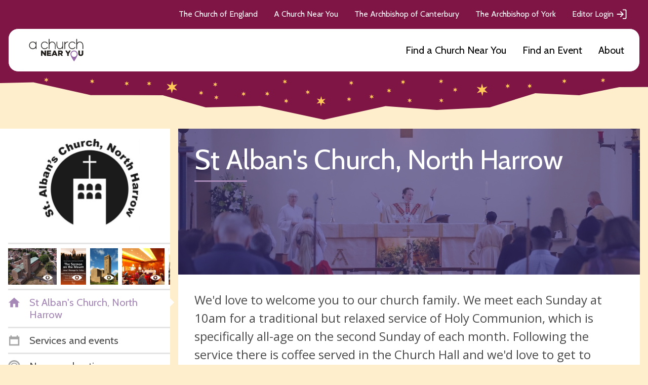

--- FILE ---
content_type: text/css
request_url: https://www.achurchnearyou.com/static/css/styles.7a4229192619.css
body_size: 49671
content:
@charset "UTF-8";
/*! normalize-scss | MIT/GPLv2 License | bit.ly/normalize-scss */html{-ms-text-size-adjust:100%;-webkit-text-size-adjust:100%;line-height:1.15}body{margin:0}article,aside,footer,header,nav,section{display:block}h1{font-size:2em;margin:.67em 0}figcaption,figure{display:block}figure{margin:1em 40px}hr{box-sizing:content-box;height:0;overflow:visible}main{display:block}pre{font-family:monospace,monospace;font-size:1em}a{-webkit-text-decoration-skip:objects;background-color:transparent}abbr[title]{-webkit-text-decoration:underline dotted;border-bottom:none;text-decoration:underline;text-decoration:underline dotted}b,strong{font-weight:inherit;font-weight:bolder}code,kbd,samp{font-family:monospace,monospace;font-size:1em}dfn{font-style:italic}mark{background-color:#ff0;color:#000}small{font-size:80%}sub,sup{font-size:75%;line-height:0;position:relative;vertical-align:baseline}sub{bottom:-.25em}sup{top:-.5em}audio,video{display:inline-block}audio:not([controls]){display:none;height:0}img{border-style:none}svg:not(:root){overflow:hidden}button,input,optgroup,select,textarea{font-family:sans-serif;font-size:100%;line-height:1.15;margin:0}button{overflow:visible}button,select{text-transform:none}[type=reset],[type=submit],button,html [type=button]{-webkit-appearance:button}[type=button]::-moz-focus-inner,[type=reset]::-moz-focus-inner,[type=submit]::-moz-focus-inner,button::-moz-focus-inner{border-style:none;padding:0}[type=button]:-moz-focusring,[type=reset]:-moz-focusring,[type=submit]:-moz-focusring,button:-moz-focusring{outline:1px dotted ButtonText}input{overflow:visible}[type=checkbox],[type=radio]{box-sizing:border-box;padding:0}[type=number]::-webkit-inner-spin-button,[type=number]::-webkit-outer-spin-button{height:auto}[type=search]{-webkit-appearance:textfield;outline-offset:-2px}[type=search]::-webkit-search-cancel-button,[type=search]::-webkit-search-decoration{-webkit-appearance:none}::-webkit-file-upload-button{-webkit-appearance:button;font:inherit}fieldset{padding:.35em .75em .625em}legend{box-sizing:border-box;color:inherit;display:table;max-width:100%;padding:0;white-space:normal}progress{display:inline-block;vertical-align:baseline}textarea{overflow:auto}details{display:block}summary{display:list-item}menu{display:block}canvas{display:inline-block}[hidden],template{display:none}.mt0{margin-top:0}.mb0{margin-bottom:0}.mb1{margin-bottom:1rem}.mt1{margin-top:1rem}.mr1{margin-right:1rem}.height-auto{height:auto!important}.thicker-border-bottom{border-bottom:10px solid #e4e4e4!important}.thicker-border-top{border-top:10px solid #e4e4e4!important}.no-scroll{overflow:hidden}.visually-hidden{clip:rect(1px,1px,1px,1px);height:1px;overflow:hidden;position:absolute;width:1px}.m-bottom{margin-bottom:2rem}html{font-size:.875rem}@media (min-width:768px){html{font-size:1rem}}body{font-family:Open Sans,Arial,sans-serif;line-height:24px}.h1,h1{line-height:1.1;margin-bottom:.3em;margin-top:1.6785em}.h1,.h2,h1,h2{font-size:3.375rem}.h2,h2{margin-bottom:.45em;margin-top:.9em}.h2,.h3,h2,h3{line-height:1.2}.h3,h3{font-size:2.25rem;margin-bottom:.66em;margin-top:1.33em}.h4,.user__table-name,h4{font-size:1.4375rem;line-height:1.2;margin-bottom:.8em;margin-top:1.2em}.h5,h5{font-size:1.25rem;line-height:1.1;margin-bottom:.9em;margin-top:1.125em}.h6,h6{font-size:1rem;line-height:1;margin-bottom:.5em;margin-top:1.5em}.h1,.h2,.h3,.h4,.h5,.h6,.user__table-name,h1,h2,h3,h4,h5,h6{font-family:Cabin,Arial,sans-serif;font-weight:400}a{color:inherit}small{font-size:.75rem}#lightbox form fieldset legend,.headline,.main-content form fieldset legend{align-items:center;display:flex;justify-content:space-between;margin-bottom:1.5rem;padding-bottom:.25em;position:relative}#lightbox form fieldset legend:after,.headline:after,.main-content form fieldset legend:after{background:#a688b7;bottom:0;content:"";display:inline-block;height:3px;left:0;position:absolute;width:6.5rem}#lightbox form fieldset legend.school-headline:after,.headline.school-headline:after,.main-content form fieldset legend.school-headline:after{background:#6c93ce}#lightbox form fieldset legend.action-headline:after,.headline.action-headline:after,.main-content form fieldset legend.action-headline:after{background:#e8a065}#lightbox form fieldset legend.error-headline:after,.headline.error-headline:after,.main-content form fieldset legend.error-headline:after{background:#de2f62}.section__headline{align-items:center;display:flex;margin-bottom:.4rem}.section__headline .icon{margin-right:.75rem}.inverse__headline{color:#f5f5f5;font-size:1.4rem;margin:3rem 0;padding-bottom:1.5rem;position:relative;text-align:center;text-transform:uppercase}.inverse__headline:before{background:#e8a065;bottom:0;content:"";height:3px;left:0;margin:0 auto;position:absolute;right:0;width:6rem}.headline__meta,.label__meta{color:#a5a5a5;font-size:1rem;margin-left:1rem}.headline__meta .icon,.label__meta .icon{height:1.5rem;width:1.5rem}@media (min-width:980px){.headline__meta,.label__meta{font-size:1.5rem}}.type__overflow{overflow:hidden;text-overflow:ellipsis;white-space:nowrap}.bold{font-weight:700}.faded{opacity:.5}.uppercase{text-transform:uppercase}.text-center{text-align:center}.pill{border-radius:1em;color:#fff;padding:.25em .5em}.pill.low{background:#de2f62}.pill.medium{background:#e8a065}.pill.height{background:#a3c27f}@media (max-width:399px){.break-sm-mobile{display:block}}.mobile__section-header{color:#a688b7;font-size:1.286rem;margin:1rem 0 0!important;padding:1rem}.sr__input,.sr__label,.sr__text{clip:rect(1px,1px,1px,1px);height:1px;overflow:hidden;position:absolute;width:1px}.focus-visible{background-color:#fff;padding:.5rem;position:absolute!important;z-index:2}.focus-visible:not(:focus){border:0;clip:rect(1px,1px,1px,1px);height:1px;opacity:0;overflow:hidden;padding:0;width:1px}body{color:#4a4a4a;overflow-x:hidden;width:100%}*{box-sizing:border-box}:first-child{margin-top:0}:last-child{margin-bottom:0}.row{display:flex;flex-flow:row wrap}.row--nowrap{flex-flow:row nowrap}@media (min-width:640px){.row--nowrap-medium{flex-flow:row nowrap}}.row--center{align-items:center}.row--bottom{align-items:flex-end}.row--top{align-items:flex-start}.row--baseline{align-items:baseline}.row--justify-end{justify-content:flex-end}.row--justify-center{justify-content:center}.row--space-between{justify-content:space-between}.row.distribute>*+*{margin-left:1rem}.row.distribute-s>*+*{margin-left:.5rem}.row.distribute-l>*+*{margin-left:2rem}@media (min-width:640px){.row.distribute-l>*+*{margin-left:.25rem}}@media (min-width:980px){.row.distribute-l>*+*{margin-left:2rem}}.box{padding:1rem}.box--small{padding:.5rem 1rem}.box--large{padding:2rem 1rem}@media (max-width:979px){.box--mobile{padding:1rem}}.demo-announcement,.saved-data-notification{background:#000;color:#fff;padding:.75rem 0;text-align:center}@media (max-width:980px){.demo-announcement,.saved-data-notification{top:130px}}@media (max-width:767px){.demo-announcement,.saved-data-notification{top:118px}}.saved-data-notification{background:#95317a;display:none}.page-header{background:#fff}@media (max-width:979px){.page-header{background:#fff;display:flex;flex-flow:row wrap;width:100%}.page-header .primary__navigation{display:none}.page-header .navbar__holder{flex-flow:row wrap}}.cofe__toggle{-moz-user-select:none;-ms-user-select:none;-webkit-user-select:none;background:#f5f5f5;color:#4a4a4a;cursor:pointer;flex-shrink:0;padding:.75rem;text-align:center;user-select:none;width:6rem}.cofe__toggle .icon{vertical-align:text-top}.cofe__toggle .close{display:none}@media (min-width:980px){.cofe__toggle{display:none}}@media (max-width:980px){.cofe__toggle{align-self:normal;flex:auto;width:-webkit-fit-content;width:-moz-fit-content;width:fit-content}}#cofe_toggle:checked~.page-header .cofe__bar{display:flex}#cofe_toggle:checked~.page-header .cofe__bar .open{display:none}#cofe_toggle:checked~.page-header .cofe__bar .close{display:inline}#cofe_toggle:checked~.page-header .cofe__bar .navbar li{display:block}#cofe_toggle:checked~.page-header .primary__navigation{padding:1rem 0 0}.header__toggle,.mobile__toggle{font-size:1em;margin-left:auto;position:relative}.header__toggle label,.mobile__toggle label{align-items:center;bottom:0;cursor:pointer;display:flex;justify-content:center;left:0;position:absolute;right:0;top:0}.header__toggle .close,.mobile__toggle .close{display:none}@media (min-width:980px){.header__toggle,.mobile__toggle{display:none!important}}.page-header__buttons{margin-left:auto}.cofe__bar{background:#a688b7;color:#fff;font-family:Cabin,Arial,sans-serif;font-size:.825rem;letter-spacing:.025em;letter-spacing:.05em;text-transform:uppercase;width:100%}.cofe__bar a{padding:.5rem}@media (min-width:980px){.cofe__bar .navbar li{border-color:#fff}.cofe__bar .navbar li a:hover{color:#fff}.cofe__bar .navbar li.active a{background:#fff;color:#4a4a4a}.cofe__bar .navbar li .hidden-tab{display:none}}@media (max-width:980px){.cofe__bar{font-size:.75rem;letter-spacing:.02em;text-align:center}.cofe__bar .container{margin-top:0}.cofe__bar .navbar{margin:auto;max-width:20rem}.cofe__bar .navbar li{align-items:center;border-color:hsla(0,0%,100%,.125);display:none}.cofe__bar .navbar li.active{border-top:none;color:#4a4a4a;display:flex!important;justify-content:space-between;order:-1}.cofe__bar .navbar li.active a{align-self:normal;background:#fff;padding:.75rem 1rem;width:-webkit-fit-content;width:-moz-fit-content;width:fit-content}.cofe__bar .navbar li.active .hidden-tab{background:#f5f5f5}.cofe__bar .navbar li.active .icon{-webkit-transform:scale(.5);transform:scale(.5)}}.primary__navigation{padding:.5rem 0 .35rem;width:100%}@media (min-width:980px){.primary__navigation{padding:.75rem 0 .75rem 1rem}.primary__navigation.acny-as-homepage{padding:1rem 0 1rem 1rem}.primary__navigation.acny-as-homepage .container{max-width:unset}.primary__navigation.acny-as-homepage .navbar{flex-wrap:wrap}}.primary__navigation .navbar li{border-left:none;font-family:Cabin,Arial,sans-serif;padding:1rem 0;text-transform:none}@media (min-width:980px){.primary__navigation .navbar li{font-size:1.25rem}}.primary__navigation .navbar li.single__item{border:none;padding:.5rem 0}.primary__navigation .navbar li a{align-items:center;display:flex;padding:0}.primary__navigation .navbar li .icon{fill:#a5a5a5;flex-shrink:0;height:1rem;margin-right:1rem;width:1rem}.primary__navigation .navbar li .navbar__item-holder{border-right:2px solid #e4e4e4;padding-right:2rem}.primary__navigation .navbar li .navbar__item-holder p{font-size:.875rem}.primary__navigation .navbar li:last-of-type{border:none}.primary__navigation .navbar li+li{margin-left:2rem}.primary__navigation .navlist__item.active{color:#a688b7}.navbar__brand{align-items:center;color:#382e75;display:inline-flex;flex-flow:row nowrap;font-family:Cabin,Arial,sans-serif;font-size:1.3125rem;text-decoration:none;text-transform:uppercase}.navbar__brand .icon{color:#a688b7;flex-shrink:0;height:1.5em;margin-right:.5rem;width:1.5em}.cofe__navigation{border-top:1px solid #004874;display:none;font-family:Cabin,Arial,sans-serif;padding:0 1rem!important;position:relative}.cofe__navigation ul{list-style:none;padding:2rem 0 0}.cofe__navigation ul li{margin:0 0 2rem}.cofe__navigation ul a{align-items:center;color:#004874;display:flex;text-decoration:none}.cofe__navigation ul a .icon{height:1.5rem;margin-left:.25rem;width:1.5rem}@media (min-width:980px){.cofe__navigation{border-top:none;display:block}.cofe__navigation ul{display:flex;flex-wrap:wrap;justify-content:flex-end;padding:.5rem}.cofe__navigation ul li{margin:.5rem 1rem}}.admin-view .cofe__navigation{display:none}.church__navigation+.cofe__navigation{border-top:none}.page-header .primary__navigation{padding:0;position:relative}.page-header .primary__navigation .container{padding:0}.page-header .primary__navigation .navbar__right{margin-right:0}.page-header .primary__navigation .navbar{width:100%}.page-header .primary__navigation .navbar li a{display:flex}.page-header .primary__navigation .navlist__dropdown--churches{left:1rem;list-style:none;padding-left:1rem;top:5.5rem}.page-header .primary__navigation .navlist__dropdown--churches .dropdown__item{display:flex}.page-header .primary__navigation .navlist__dropdown--churches .dropdown__item .navlist__item-wrapper{margin-right:1rem}.page-header .primary__navigation .navbar li{padding:.75rem 1rem;width:100%}.page-header .primary__navigation .navbar li.active{background-color:#bbd0ff}.page-header .primary__navigation .navbar li+li{border-top:0;margin-left:0}.page-header .primary__navigation a{color:#000}.page-header .primary__navigation .acny__logo{display:none}@media (min-width:980px){.page-header .primary__navigation{margin-bottom:2rem}.admin-view .page-header .primary__navigation{margin-bottom:0}.page-header .primary__navigation .container{padding:0 1rem}.page-header .primary__navigation .navbar__holder{background-color:#fff;border:1px solid #a289b7;border-radius:20px;padding:0 1.875rem}.admin-view .page-header .primary__navigation .navbar__holder{border:none;padding:0}.page-header .primary__navigation .acny__logo{display:block}.page-header .primary__navigation .navbar{width:auto}.page-header .primary__navigation .navbar li{padding:1.875rem 0;width:auto}.page-header .primary__navigation .navbar li.active{background-color:unset}.page-header .primary__navigation .navbar li+li{margin-left:1rem}.page-header .primary__navigation .navbar li .icon{display:none}.page-header .primary__navigation .navlist__dropdown--churches li+li{margin-left:0!important}}@media (min-width:1130px){.page-header .primary__navigation .navbar li .icon{display:block}}@media (min-width:1195px){.page-header .primary__navigation .navbar li+li{margin-left:2rem}}.mobile__navigation .cofe__navigation,.page-header .mobile__navigation .primary__navigation--updated{display:block}@media (min-width:980px){.mobile__navigation .cofe__navigation,.page-header .mobile__navigation .primary__navigation--updated{display:none}}.header-background,.joy-stars,.small-joy-stars{display:none}.christmas-branding .page-header{position:relative;z-index:10}.christmas-branding .page-header .navbar li a{display:flex}.christmas-branding .page-header .navbar li.active a,.christmas-branding .page-header .navbar li a:hover{color:#000}.christmas-branding .page-header .navbar li.active a:after,.christmas-branding .page-header .navbar li a:hover:after{background-color:#e7aa22;bottom:1.25rem;content:"";display:block;height:3px;position:absolute;width:100%}.christmas-branding .page-header .navbar .my-churches-nav a:hover:after{bottom:.5rem}.christmas-branding .page-header .navbar .my-churches-nav li a:hover:after{display:none}.christmas-branding .page-header .navlist__dropdown--churches{left:1rem;list-style:none;padding-left:1rem;top:5rem}.christmas-branding .page-header .primary__navigation--christmas .navbar__holder{border:1px solid #7e1544}@media (min-width:980px){.christmas-branding .page-header{background-color:#7e1544}}@media (min-width:1930px){.christmas-branding .page-header{background-color:#fff}}.christmas-branding.admin-view .page-header .navlist__dropdown--churches{top:4.5rem}.christmas-branding.admin-view .page-header .navbar__holder{padding:0 1.875rem!important}@media (min-width:980px){.christmas-branding.admin-view .page-header{background-color:#fff}}@media (min-width:980px){.christmas-branding.accounts .cofe__navigation{display:block}}.christmas-branding.accounts .navbar__holder{padding:0 1.875rem!important}@media (min-width:980px){.christmas-branding .cofe__navigation ul li a{color:#fff}}.christmas-branding .primary__navigation{margin-bottom:0;z-index:100}.christmas-branding .my-churches-nav{padding:1.125rem 0!important}.christmas-branding .header-background{position:absolute;top:0;width:100%;z-index:-1}@media (min-width:980px){.christmas-branding .header-background{-o-object-fit:cover;display:block;min-height:16rem;object-fit:cover}}@media (min-width:1280px){.christmas-branding .header-background{height:17rem}}.christmas-branding .small-joy-stars{display:none}@media (min-width:980px){.christmas-branding .small-joy-stars{-webkit-transform:translate(-50%);display:block;height:10rem;left:50%;position:absolute;top:6rem;transform:translate(-50%)}}@media (min-width:1280px){.christmas-branding .small-joy-stars{height:11.5rem;max-width:92.5rem;top:5.5rem}}.christmas-branding .header-background--events{height:unset;top:0;width:100%}@media (min-width:980px){.christmas-branding .header-background--events{min-height:20.75rem}}@media (min-width:1280px){.christmas-branding .header-background--events{max-height:unset}}@media (min-width:1730px){.christmas-branding .header-background--events{max-height:27rem}}.christmas-branding .header-background--events~.joy-logo,.christmas-branding .header-background--events~.joy-stars{display:none;left:0;margin-left:auto;margin-right:auto;position:absolute;right:0;top:9rem;width:10rem;z-index:10}@media (min-width:980px){.christmas-branding .header-background--events~.joy-logo,.christmas-branding .header-background--events~.joy-stars{display:block;top:10.75rem}}@media (min-width:1080px){.christmas-branding .header-background--events~.joy-logo,.christmas-branding .header-background--events~.joy-stars{top:11.75rem}}@media (min-width:1280px){.christmas-branding .header-background--events~.joy-logo,.christmas-branding .header-background--events~.joy-stars{top:11rem;width:14rem}}@media (min-width:1500px){.christmas-branding .header-background--events~.joy-logo,.christmas-branding .header-background--events~.joy-stars{top:12rem}}@media (min-width:1730px){.christmas-branding .header-background--events~.joy-logo,.christmas-branding .header-background--events~.joy-stars{max-height:27rem;top:14rem}}@media (min-width:980px){.christmas-branding .header-background--events~.joy-stars{top:7rem;width:100%}}@media (min-width:1280px){.christmas-branding .header-background--events~.joy-stars{max-height:14rem;top:6rem}}@media (min-width:1600px){.christmas-branding .header-background--events~.joy-stars{max-height:15rem}}@media (min-width:1730px){.christmas-branding .header-background--events~.joy-stars{max-height:17rem}}.christmas-branding .header-background--landing{height:unset;margin-left:-1rem;top:4rem;width:calc(100% + 4rem)}@media (min-width:980px){.christmas-branding .header-background--landing{max-height:20rem}}@media (min-width:1280px){.christmas-branding .header-background--landing{max-height:unset}}@media (min-width:1500px){.christmas-branding .header-background--landing{top:0}}@media (min-width:1730px){.christmas-branding .header-background--landing{max-height:27rem}}.christmas-branding .header-background--landing~.joy-logo,.christmas-branding .header-background--landing~.joy-stars{display:none;left:0;margin-left:auto;margin-right:auto;position:absolute;right:0;top:9rem;width:10rem;z-index:10}@media (min-width:980px){.christmas-branding .header-background--landing~.joy-logo,.christmas-branding .header-background--landing~.joy-stars{display:block;top:11rem}}@media (min-width:1080px){.christmas-branding .header-background--landing~.joy-logo,.christmas-branding .header-background--landing~.joy-stars{width:14rem}}@media (min-width:1280px){.christmas-branding .header-background--landing~.joy-logo,.christmas-branding .header-background--landing~.joy-stars{top:12rem}}@media (min-width:980px){.christmas-branding .header-background--landing~.joy-stars{top:7rem;width:100%}}@media (min-width:1280px){.christmas-branding .header-background--landing~.joy-stars{max-height:14rem;top:6rem}}@media (min-width:1600px){.christmas-branding .header-background--landing~.joy-stars{max-height:15rem}}@media (min-width:1730px){.christmas-branding .header-background--landing~.joy-stars{max-height:17rem}}.easter-branding .page-header{position:relative;z-index:10}.easter-branding .page-header .navbar li a{display:flex}.easter-branding .page-header .navlist__dropdown--churches{left:1rem;list-style:none;padding-left:1rem;top:5.5rem}.easter-branding.admin-view .header-background{display:none}.easter-branding.admin-view .page-header .navlist__dropdown--churches{top:4.5rem}@media (min-width:980px){.easter-branding.admin-view .page-header{background-color:#fff}}@media (min-width:980px){.easter-branding.accounts .cofe__navigation,.easter-branding.accounts .header-background,.easter-branding.my-churches .cofe__navigation,.easter-branding.my-churches .header-background{display:block}}.easter-branding.accounts .navbar__holder,.easter-branding.my-churches .navbar__holder{padding:0 1.875rem!important}@media (min-width:980px){.easter-branding .cofe__navigation ul li a{color:#fff}}.easter-branding .primary__navigation{margin-bottom:0;z-index:100}.easter-branding .header-background{position:absolute;top:4rem;width:100%;z-index:-1}@media (min-width:980px){.easter-branding .header-background{display:block;min-height:15rem;top:0}}@media (min-width:1280px){.easter-branding .header-background{max-height:17rem}}.easter-branding.home .header-background{display:block}.container{margin:auto;max-width:92.5rem;padding:0 1rem;width:100%}.container.wide{max-width:60rem}.container.narrow{max-width:37.5rem!important}.container.narrow.awesomness{max-width:50rem}.container.padded{padding:1.5rem 1rem!important}.container .extra-padded{padding:2rem!important}@media (min-width:980px){.container .extra-padded{padding:5rem!important}}.container .no-padding{padding:0!important}.container.flex-on-mobile{display:flex;flex-flow:column nowrap}@media (min-width:980px){.container.flex-on-mobile{display:block}}.flatpage{max-width:860px;padding:0 1rem 5rem}.flatpage .pebble-trail{color:#4a4a4a}.page-layout{display:flex;flex-flow:column nowrap;padding-top:1rem;position:relative}@media (min-width:981px){.page-layout{flex-flow:row nowrap;padding:0 1rem 0 0}.page-layout:after{background:#fff;bottom:0;content:"";display:block;left:0;left:calc(-50vw + 46.25rem);position:absolute;top:0;width:calc(50vw - 46.25rem)}.acny-as-homepage__wrapper .page-layout:after,body.admin-view .page-layout:after{content:none}}.page-layout.loading{position:relative}.page-layout.loading:before{-webkit-transform:translate(-50%);align-items:center;background:#fff;bottom:0;content:"";justify-content:center;left:50%;position:absolute;top:0;transform:translate(-50%);width:100vw;z-index:10000}.page-layout.loading:after{-webkit-transform:translate(-50%,-50%);background:url("../img/loader.2bbab987dea5.svg") 50%/contain no-repeat;content:"";display:inline-block;height:8rem;left:50%;position:absolute;top:40vh;transform:translate(-50%,-50%);width:8rem;z-index:15000}.page-layout.acny-as-homepage__container{padding:0}.page__wrapper{overflow:hidden;width:100%}.church-page__wrapper{background:#382e75}.church-page__wrapper.acny-as-homepage__wrapper{background:#f1f1f1;padding:1.25rem 2.25rem 1.375rem}body.admin-view .church-page__wrapper{background:#e4e4e4}.side-content{position:relative}.page-content{padding-bottom:1rem}@media (min-width:981px){.side-content{background:#fff;flex-shrink:0;padding:0 0 1rem 1rem;width:21rem}.side-content.acny-as-homepage{margin-top:20rem}.admin-view .side-content{background:none;padding:0;width:23.75rem}.search-layout .side-content{width:28.875rem}}.two__column{margin-top:2rem}.two__column .two__column-column:first-of-type{margin-bottom:1.5rem;min-height:15rem}@media (min-width:768px){.two__column{display:flex;flex-flow:row nowrap;margin:2rem 0 0 -.75rem;width:calc(100% + 1.5rem)}.two__column .two__column-column{margin:0 .75rem;width:50%}.two__column .two__column-column:first-of-type{margin-bottom:0}}.main-content__intro{margin-top:1.5rem}.main-content{padding-bottom:1.5rem}.main-content>div:first-child{margin-top:2rem}@media (min-width:981px){.main-content>div:first-child{margin-top:0}}.accounts .main-content>div:first-child{margin-top:0}@media (max-width:540px){.church-detail .has-church-image .main-content .billboard__panel+.panel__grid{margin-top:2rem;padding-top:0}.church-detail .has-church-image .main-content .billboard__panel+.panel__grid .event__panel .panel__content{padding-top:7rem}}.main-content.church-page__main{margin-bottom:6rem;padding:0}@media (min-width:981px){.main-content.church-page__main{padding:1rem 0 1rem 1rem}}@media (min-width:980px){.main-content{min-width:0;padding:1rem 0 1rem 1rem;position:relative;width:100%}.main-content.acny-as-homepage__main{padding:0 0 0 1.25rem}.acny-as-homepage__main-content-wrapper,.acny-as-homepage__main-content-wrapper .acny-as-homepage__side-content-wrapper{display:flex;width:100%}.acny-as-homepage__main-content-wrapper .acny-as-homepage__side-content-wrapper .side-content{display:flex;flex-direction:column;justify-content:space-between;width:24rem}}@media (min-width:980px) and (min-width:980px){.acny-as-homepage__main-content-wrapper .acny-as-homepage__mobile{display:none}}.m-0{margin:0!important}.h-100{height:100%}.content__divider{background:#e4e4e4;height:2rem}.content__panel{background:#fff;margin-top:1rem;padding:0}@media (min-width:980px){.content__panel{padding:1rem!important}.content__panel#content-panel__deleteform,.content__panel#content-panel__findusform,.content__panel#content-panel__galleryform{padding:2rem!important}.content__panel#content-panel__event-detail{background:none;padding:0!important}}@media (max-width:980px){.church-page__main .content__panel,.church-page__main .content__panel:first-child{margin-top:0}}.content__panel+.content__panel{margin-top:1rem}.content__panel+.content__panel.bordered{border-top:1rem solid #e4e4e4;margin-top:0;padding:1rem}.acny-as-homepage__wrapper .content__panel+.content__panel.bordered,body.admin-view .content__panel+.content__panel.bordered{border-top:1rem solid #f1f1f1}.content__panel .full__map{margin-left:-2rem;width:calc(100% + 4rem)}.content__panel.intro__map{padding:0!important}.content__panel.analytics{margin:0;width:auto}.content__panel.analytics .analytics__container{border-bottom:3px solid #e8a065;padding-bottom:.5rem}@media (min-width:500px){.content__panel.analytics .analytics__container{border-bottom:3px solid #e8a065;display:inline-block}.content__panel.analytics .analytics__container div{display:inline-block;margin-right:1.5rem}}@media (min-width:768px){.content__panel.analytics .analytics__container{float:right;margin-bottom:1rem}}.content__panel.analytics p{clear:both}.content__panel.analytics h2{font-size:1.4375rem}.content__panel.church__description{font-size:1.5rem;line-height:1.5;overflow-wrap:break-word;padding:2rem!important}.content__panel.church__description hr{border-color:#f5f5f5;margin-bottom:2.5rem}#lightbox form fieldset .content__panel legend a,.content__panel #lightbox form fieldset legend a,.content__panel .headline a,.content__panel .main-content form fieldset legend a,.main-content form fieldset .content__panel legend a{text-decoration:none}@media (min-width:980px){.content__panel{margin-top:0;padding:2rem}.content__panel+.content__panel{margin-top:1rem}}.content__panel--benefice-form{padding:0!important}.stats__panel,.stats__panel+.content__panel{margin-top:1rem}@media (min-width:768px){.stats__panel{background:#a688b7;margin-top:0;padding:1rem 2rem}.stats__panel+.content__panel{margin-top:1rem}}.event_list__filter-container{align-items:center;display:flex;justify-content:space-between}@media (max-width:979px){.event_list__filter-container{padding:0 0 1rem 1rem}}.event_list__select-events .button.action{align-items:center;color:#4a4a4a;display:flex;line-height:1.5rem}.event_list__select-events .button.action .icon{margin-left:.5rem;margin-right:0}.event_list__select-events .button.action.delete{align-items:center;background:#de2f62;background-color:#de2f62;color:#fff;display:flex;line-height:1.5rem}.event_list__select-events .button.action.delete:hover{border-color:#de2f62}.event_list__multiple-action.button-row,.event_list__single-action.button-row{margin-top:0}.card__edit--delete-event{margin-top:0;width:auto}.card__edit--delete-event .custom__checkbox{margin-right:0}.card__edit--delete-event .custom__checkbox .icon{fill:#4a4a4a}.card__edit--delete-event .custom__checkbox:hover,.card__edit--delete-event input[type=checkbox]:focus+label .custom__checkbox{border-color:#a688b7}.card__edit--delete-event input{left:-99999px;position:absolute}.event__panel .panel__image{height:12.5rem;margin-bottom:0;width:100%}#lightbox form fieldset .event__panel legend,.event__panel #lightbox form fieldset legend,.event__panel .headline,.event__panel .main-content form fieldset legend,.main-content form fieldset .event__panel legend{margin-top:1rem}.event__panel .panel__content{background:#fff;padding:1rem 2rem 2rem}.panel__column>*{margin-bottom:1rem!important}.action__panel{background:#95317a;color:#f5f5f5;margin-bottom:1rem;padding:2rem 1rem 2rem 2rem;position:relative}.action__panel h3{margin:0}.action__panel-form{padding:0!important}.action__panel .donate__description{display:flex;justify-content:space-between;margin-top:.5rem}.action__panel .donate__description .btn{flex-shrink:0;margin-left:1rem}.action__panel .donate__donations{display:flex;flex-wrap:wrap;justify-content:flex-start;list-style-type:none;padding:0}.action__panel .donate__donations *+*{margin-left:.5rem}.action__panel .donate__amount{background-color:#fff;color:#4a4a4a;display:block;height:40px;list-style:none;margin-bottom:1rem;padding:1rem;position:relative;width:50px}.action__panel .donate__amount input[type=radio]:checked+label{background-color:#e8a065;color:#fff;line-height:40px;top:0}.action__panel .donate__amount:hover{background-color:#e8a065;color:#fff;cursor:pointer}.action__panel .donate__amount input,.action__panel .donate__amount label{bottom:0;display:block;font-family:Open Sans;font-size:16px;height:100%;left:0;line-height:26px;margin:0;position:absolute;right:0;text-align:center;text-transform:none;top:6px;width:100%}.action__panel .donate__amount input[type=radio]{opacity:.01;z-index:100}.action__panel .donate__amount-custom{position:relative;width:160px}.action__panel .donate__amount-custom label{height:0;visibility:hidden}.action__panel .donate__amount-custom input[type=number]{-moz-appearance:textfield!important;-webkit-appearance:textfield!important;appearance:textfield!important;border:none!important;color:#4a4a4a!important;height:40px;padding-left:10px!important;position:relative;width:130px}.action__panel .donate__amount-custom input[type=number]::-webkit-input-placeholder{color:#4a4a4a!important}.action__panel .donate__amount-custom input[type=number]:-ms-input-placeholder{color:#4a4a4a!important}.action__panel .donate__amount-custom input[type=number]::-ms-input-placeholder{color:#4a4a4a!important}.action__panel .donate__amount-custom input[type=number]::placeholder{color:#4a4a4a!important}.action__panel .donate__amount-custom input[type=number]:focus,.action__panel .donate__amount-custom input[type=number]:hover{-moz-appearance:number-input!important;-webkit-appearance:number-input!important;appearance:number-input!important}.action__panel .donate__amount-custom input[type=number]::-webkit-inner-spin-button,.action__panel .donate__amount-custom input[type=number]::-webkit-outer-spin-button{-webkit-appearance:auto!important}.everydayfaith__panel{background:#a688b7 url("../img/everydayfaith_cta.3c33086c8f51.png") 50%/cover no-repeat}@media (min-width:1280px){.everydayfaith__panel p{margin-bottom:.15rem}}.calendar,.calendar__panel{background:#fff}.calendar .calendar__header,.calendar__panel .calendar__header{padding:2rem 2rem 0}.media__panel{height:0;padding-bottom:100%}.map__panel,.media__panel{position:relative;width:100%}.map__panel{margin-top:1rem;min-height:17.5rem}@media (min-width:768px){.map__panel{height:100%;margin-top:0;min-height:100%}}.panel__grid{margin-top:2rem}.content__panel+.panel__grid{margin-top:1rem}@media (min-width:768px){.panel__grid{display:flex;flex-flow:row wrap;margin-top:1rem}.panel__grid>a,.panel__grid>div{display:block;margin:0 1rem 1rem 0;width:calc(50% - .5rem)}.panel__grid>a:nth-of-type(2n),.panel__grid>div:nth-of-type(2n){margin-right:0}.panel__grid .media__panel{padding-bottom:calc(50% - 1rem)}}@media (min-width:981px){.panel__grid{margin-top:0}.church-detail .panel__grid,.event-detail .panel__grid{margin-top:1rem}}.panel__split-holder{background:#fff;margin-top:1rem;overflow:hidden;width:100%}.panel__split-holder .panel__split-large,.panel__split-holder .panel__split-small{padding:2rem 2rem 3rem}.panel__split-holder .panel__split,.panel__split-holder .panel__split>div{margin-top:0}.panel__split-holder.border-panel{border-top:1rem solid #f1f1f1;margin-top:0}.panel__split-holder.border-panel .panel__split-large,.panel__split-holder.border-panel .panel__split-small{margin-bottom:0}@media (min-width:1240px){.panel__split-holder .panel__split>div:first-of-type{border-right:3px solid #f5f5f5}.panel__split-holder .panel__split-small{width:30%}.panel__split-holder .panel__split-large{width:70%}}.btn.next.panel__icon-btn{width:auto}.btn.next.panel__icon-btn .icon{left:auto;right:0}.panel__icon-btn-text{display:block;font-size:1rem;padding-right:2rem}.btn.panel__action-btn{color:#4a4a4a!important}.panel__collage .panel__collage-column{display:flex;width:100%}.panel__collage .panel{min-height:0;overflow:hidden;width:100%}.panel__collage .panel__no-overlay{min-height:15rem}@media (min-width:768px){.panel__collage .panel__no-overlay{min-height:auto}}.panel__collage .panel__no-overlay .panel__image:after{display:none}@media (min-width:768px){.panel__collage{display:grid}}@media (min-width:600px){.panel__collage.collage__1{grid-template-columns:33% 34% 33%;grid-template-rows:auto auto}}@media (min-width:768px){.panel__collage.collage__2{grid-template-columns:50% 50%;grid-template-rows:auto auto auto}}@media (min-width:1241px){.panel__collage.collage__2{grid-template-columns:33.3% 33.3% 33.3%;grid-template-columns:20% 33% 23.5% 23.5%;grid-template-rows:auto auto auto}}@media (min-width:1241px){.panel__collage.collage__2 .panel__1{grid-column:1/span 2;grid-row:1/2}.panel__collage.collage__2 .panel__2{grid-column:3/4;grid-row:1/2}.panel__collage.collage__2 .panel__3{grid-column:4/5;grid-row:1/2}.panel__collage.collage__2 .panel__4{grid-column:1/3;grid-row:2/span 2}.panel__collage.collage__2 .panel__5{grid-column:2/3;grid-row:2/span 2}.panel__collage.collage__2 .panel__6{grid-column:3/4;grid-row:2/span 2}.panel__collage.collage__2 .panel__7{grid-column:4/5;grid-row:2/3}.panel__collage.collage__2 .panel__8{grid-column:4/4;grid-row:2/span 2}.panel__collage.collage__2 .panel__9{grid-column:1/5;grid-row:4/span 4}}.panel__collage .panel .panel__image:after{background:rgba(166,136,183,.85)}.panel__collage .panel:nth-child(5n+2) .panel__image:after{background:rgba(111,190,198,.85)}.panel__collage .panel:nth-child(5n+3) .panel__image:after{background:rgba(149,49,122,.85)}.panel__collage .panel:nth-child(5n+4) .panel__image:after{background:rgba(108,147,206,.85)}.panel__collage .panel:nth-child(5n+5) .panel__image:after,.panel__collage .panel:nth-child(5n+7) .panel__image:after{background:rgba(56,46,117,.85)}.panel__collage .panel__collage-column .panel .panel__image:after{background:rgba(108,147,206,.85)}.panel__collage .panel__collage-column .panel:nth-of-type(5n+2) .panel__image:after{background:rgba(56,46,117,.85)}.panel__collage .panel__collage-column .panel:nth-of-type(5n+3) .panel__image:after{background:rgba(149,49,122,.85)}.panel__collage .panel__collage-column .panel:nth-of-type(5n+4) .panel__image:after{background:rgba(166,136,183,.85)}.panel__collage .panel__collage-column .panel:nth-of-type(5n+5) .panel__image:after{background:rgba(111,190,198,.85)}.panel.darkblack .panel__image:after{background:rgba(0,0,0,.6)}.panel.black .panel__image:after{background:rgba(0,0,0,.4)}.panel.noback .panel__image:after{background:none!important}.panel__split{width:100%}.panel__split>div{margin-top:2rem}@media (min-width:1240px){.panel__split{display:flex;flex-flow:row nowrap;margin-top:1rem}.panel__split>div{display:block;margin:0 1rem 1rem 0}.panel__split .panel__split-small{flex-shrink:0;margin-right:0;width:30%}.panel__split .panel__split-large{flex-shrink:0;width:calc(70% - 1rem)}}.panel{background:#a688b7;color:#fff;display:block;position:relative;text-decoration:none}.panel .panel__image,.panel>.icon{display:none}.panel .panel__image{bottom:0;display:block;left:0;position:absolute;right:0;top:0}.panel .panel__image:after{background:rgba(149,49,122,.85);content:"";display:block;height:100%;left:0;position:absolute;top:0;width:100%}.panel .panel__content{padding:1.5rem 4rem 1.5rem 2rem;position:relative}.panel>.icon{border:3px solid #e8a065;bottom:1rem;display:inline-block;height:2rem;padding:.25rem;position:absolute;right:1rem;width:2rem}.billboard__panel{color:#4a4a4a;display:none;margin-bottom:1rem;padding:2rem 1rem;position:relative}.billboard__panel .billboard__content{position:relative}.billboard__panel .billboard__content--page-detail{color:#fff}@media (min-width:981px){.billboard__panel{color:#fff;display:block;margin-top:-1rem!important;min-height:19rem;padding:3rem 2rem}.billboard__panel.acny-as-homepage{margin-top:0!important;min-height:30rem}#lightbox form fieldset .billboard__panel.acny-as-homepage legend,.billboard__panel.acny-as-homepage #lightbox form fieldset legend,.billboard__panel.acny-as-homepage .headline,.billboard__panel.acny-as-homepage .main-content form fieldset legend,.main-content form fieldset .billboard__panel.acny-as-homepage legend{margin-top:10rem;width:35rem}.billboard__panel.acny-as-homepage .billboard__content{width:32rem}}.billboard__panel.acny-as-homepage{background-color:#382e75;color:#fff;display:block}.billboard__panel.acny-as-homepage .location-intro__image{display:block}.billboard__panel.billboard__panel--purple{background-color:rgba(56,46,117,.625);color:#fff}.billboard__panel .pebble-trail{padding-left:0}.billboard__panel--about-page{display:block}.billboard__panel--benefice,.billboard__panel--page-detail{background-color:#382e75;color:#fff;display:block;margin-bottom:0}.billboard__panel--benefice .location-intro__image,.billboard__panel--page-detail .location-intro__image{display:block}.billboard__panel--benefice{display:none}@media (min-width:980px){.billboard__panel--benefice{display:block;margin-top:0}}.billboard__panel--page-detail{margin-top:-1rem!important}.billboard__side{color:#fff;margin:-2rem -1rem;padding:2rem 1rem 4rem;position:relative}.page-layout:not(.has-church-image) .billboard__side{padding-bottom:4rem}.page-layout:not(.has-church-image) .billboard__side.has__image{padding-bottom:8rem}@media (min-width:981px){.billboard__side{display:none;padding-bottom:8rem}}@media (min-width:541px) and (max-width:980px){.church-detail .has-church-image .billboard__side,.has-church-image .billboard__side{min-height:17rem;padding:1.5rem 1rem 4rem}#lightbox form fieldset .church-detail .has-church-image .billboard__side legend,#lightbox form fieldset .has-church-image .billboard__side legend,.church-detail .has-church-image .billboard__side #lightbox form fieldset legend,.church-detail .has-church-image .billboard__side .headline,.church-detail .has-church-image .billboard__side .main-content form fieldset legend,.has-church-image .billboard__side #lightbox form fieldset legend,.has-church-image .billboard__side .headline,.has-church-image .billboard__side .main-content form fieldset legend,.main-content form fieldset .church-detail .has-church-image .billboard__side legend,.main-content form fieldset .has-church-image .billboard__side legend{padding-left:11rem}#lightbox form fieldset .church-detail .has-church-image .billboard__side legend:after,#lightbox form fieldset .has-church-image .billboard__side legend:after,.church-detail .has-church-image .billboard__side #lightbox form fieldset legend:after,.church-detail .has-church-image .billboard__side .headline:after,.church-detail .has-church-image .billboard__side .main-content form fieldset legend:after,.has-church-image .billboard__side #lightbox form fieldset legend:after,.has-church-image .billboard__side .headline:after,.has-church-image .billboard__side .main-content form fieldset legend:after,.main-content form fieldset .church-detail .has-church-image .billboard__side legend:after,.main-content form fieldset .has-church-image .billboard__side legend:after{left:11rem}}body.admin-view .billboard__side{color:#4a4a4a}.billboard__side--church-detail .location-intro__image{display:block!important;margin:2rem 1rem 0}.billboard__side--church-detail .billboard__content{margin:3rem 1rem 0}@media (max-width:980px){.billboard__side--page-detail{display:none!important}}.donate__panel-form{padding-bottom:0!important}.get-in-touch{position:relative}.get-in-touch-content{margin-top:1rem}.resource-grid{display:grid;grid-gap:1.5vw;grid-template-columns:repeat(auto-fit,minmax(200px,1fr));margin:0 0 1rem}.resource-grid-item{background:#f5f5f5;border:1px solid #e4e4e4;display:grid;grid-template-rows:1fr auto;padding:1rem 1rem .5rem;text-align:center;text-decoration:none;width:100%}.resource-grid-item:hover{background:#f2f2f2}.resource-grid-item img{align-self:center;height:auto;margin-bottom:.5rem}.resource-grid-item span{align-self:end}.resource-grid.image-select-gallery{display:none}#image-select-toggle:checked~.resource-grid.image-select-gallery{display:grid}#image-select-toggle:checked~.image-select__toggle .open{display:none}#image-select-toggle:checked~.image-select__toggle .close{display:block}.image-select__toggle.button{display:inline-block;font-size:1rem;width:auto}.pcc__charity-number{color:#fff;font-family:Open Sans;font-size:14px;line-height:24px}.survey-admin__section h4{font-size:2rem;margin-bottom:1.125rem}.survey-admin__section hr{background-color:#e4e4e4;border:0;height:1px;margin:1.125rem 0 2rem}.survey-admin__section .button{font-weight:700;margin-bottom:.5rem;margin-right:1rem;padding:.3125rem .8125rem}.survey-admin__section:last-child ul{padding:0 2rem 0 0}.survey-admin__section:last-child ul li:last-child{padding:0}.survey-admin__section ul{padding:0 2rem 2rem 0}.survey-admin__section ul li{list-style-type:none;padding:0 0 1rem}.survey-admin__section ul li h5{padding:0 0 .5rem}.page-footer{background-color:#f1f7fa;border-top:1px solid #004874;color:#004874;padding:1.25rem 1rem}.page-footer ul{display:flex;flex-direction:column;list-style:none;padding:0}.page-footer .footer__logo{align-items:center;display:flex;height:4.25rem;justify-content:center}.page-footer .footer__top-links{margin-top:1.25rem}.page-footer .footer__top-links li{margin:0 0 1rem}.page-footer .footer__top-links a{font-weight:600;text-decoration:none}.page-footer .footer__social{margin-top:.75rem}.page-footer .footer__social ul{align-items:center;flex-direction:row}.page-footer .footer__social li{margin-right:.75rem}.page-footer .footer__social .icon{height:1.5rem;width:1.5rem}.page-footer .footer__social .icon--small{height:1.25rem;width:1.25rem}.page-footer .footer__bottom-links{margin-top:1.25rem}.page-footer .footer__bottom-links ul{border-top:1px solid #004874;justify-content:center;padding-top:1.25rem}.page-footer .footer__bottom-links li{font-size:.875rem;margin:0 0 1rem}@media (min-width:640px){.page-footer .footer__links{align-items:center;display:flex;justify-content:space-between}}@media (min-width:980px){.page-footer{padding:3.75rem 0}.page-footer ul{flex-direction:row}.page-footer .footer__top-links{margin-top:0}.page-footer .footer__top-links ul{flex-wrap:wrap}.page-footer .footer__top-links li{margin:0 1rem}.page-footer .footer__social{margin-top:0}.page-footer .footer__social li{margin:0 .375rem}.page-footer .footer__bottom-links{margin-top:3.75rem}.page-footer .footer__bottom-links ul{padding-top:2rem}.page-footer .footer__bottom-links li{font-size:.875rem;margin:0 .75rem}}.navbar a,.navlist a{text-decoration:none}.navbar,.navbar__holder{display:flex;flex-flow:row wrap}@media (min-width:980px){.navbar,.navbar__holder{align-items:center}.navbar .acny-as-homepage__logo-holder,.navbar__holder .acny-as-homepage__logo-holder{align-items:center;display:flex;font-size:1.3rem;margin-left:1rem;text-decoration:none}.navbar .acny-as-homepage__logo-holder .acny-as-homepage__venue-name,.navbar__holder .acny-as-homepage__logo-holder .acny-as-homepage__venue-name{margin-left:1rem}}.navbar{list-style:none;margin:0;padding:0}@media (min-width:980px){.navbar li{border-left:1px solid #e4e4e4;position:relative}.navbar li a{display:inline-block;padding:.5rem .75rem}.navbar li.active a,.navbar li a:active,.navbar li a:hover{color:#8b63a1}.navbar li:last-of-type{border-right:1px solid #e4e4e4}.navbar li .navlist__dropdown{background:#f5f5f5;box-shadow:0 5px 20px 0 rgba(0,0,0,.2);display:none;list-style:none;padding:1rem;position:absolute;top:3.5rem;width:18rem;z-index:30}.navbar li .navlist__dropdown .dropdown__item{display:flex;justify-content:space-between;margin:0;padding:.5rem 0}.navbar li .navlist__dropdown .dropdown__item .icon--live{margin:0 0 0 1rem}.navbar li .navlist__dropdown .dropdown__item .icon--live:active,.navbar li .navlist__dropdown .dropdown__item .icon--live:hover{fill:#a688b7}.navbar li .navlist__dropdown--churches{left:2rem;top:4.5rem;width:26rem}.navbar li:hover .navlist__dropdown{display:block}}@media (max-width:979px){.navbar{flex-flow:column nowrap}.navbar li+li{border-top:1px solid #f5f5f5}.page-header .navbar li a{display:block;padding:.5rem 0}}@media (min-width:980px){.navbar__right{margin-left:auto;margin-right:2.5rem;width:100%;width:auto}}.gallery-preview__container .navlist__item,.navlist .navlist__item{align-items:flex-start;border-top:3px solid #e4e4e4;display:flex;flex-flow:row nowrap;padding:.75rem .5rem .75rem 0;position:relative}.gallery-preview__container .navlist__item>.icon,.navlist .navlist__item>.icon{color:#a5a5a5;flex-shrink:0;margin-right:.75rem}.gallery-preview__container .navlist__item:last-of-type,.navlist .navlist__item:last-of-type{border-bottom:3px solid #e4e4e4}.gallery-preview__container .navlist__item.active,.gallery-preview__container .navlist__item.active .icon,.gallery-preview__container .navlist__item a:active,.gallery-preview__container .navlist__item a:hover,.navlist .navlist__item.active,.navlist .navlist__item.active .icon,.navlist .navlist__item a:active,.navlist .navlist__item a:hover{color:#a688b7}.gallery-preview__container .navlist__item.active .navlist__item-wrapper .icon,.navlist .navlist__item.active .navlist__item-wrapper .icon{color:currentColor}.gallery-preview__container .navlist__item.navlist__item--no-border,.navlist .navlist__item.navlist__item--no-border{border-bottom:0;border-top:0}.gallery-preview__container .navlist__item .navlist__item-wrapper,.navlist .navlist__item .navlist__item-wrapper{align-items:flex-start;display:inline-flex;flex-shrink:1}.gallery-preview__container .navlist__item .navlist__item-wrapper>.icon,.navlist .navlist__item .navlist__item-wrapper>.icon{color:#a5a5a5;flex-shrink:0;margin-right:1.125rem}.gallery-preview__container .navlist__item.indented__nav,.navlist .navlist__item.indented__nav{margin-left:2.25rem}.gallery-preview__container .navlist__item a.navlist__item-wrapper:hover .icon,.navlist .navlist__item a.navlist__item-wrapper:hover .icon{color:inherit}.gallery-preview__container .navlist__item .navlist__item-content,.navlist .navlist__item .navlist__item-content{width:100%}.gallery-preview__container .navlist__item .nav__notifications,.navlist .navlist__item .nav__notifications{position:absolute;right:.75rem;top:.825rem}.gallery-preview__container .navlist__item .navlist__item-content span,.navlist .navlist__item .navlist__item-content span{display:block;font-family:Open Sans,Arial,sans-serif;font-size:.875rem;line-height:1.5;opacity:.875}.gallery-preview__container .navlist__item .navlist__item-title,.navlist .navlist__item .navlist__item-title{display:flex;font-size:1.286rem;justify-content:space-between;width:100%}.gallery-preview__container .navlist__item .navlist__item-title a.active,.navlist .navlist__item .navlist__item-title a.active{color:#a688b7}.gallery-preview__container .navlist__item.nesting-nav__item label,.navlist .navlist__item.nesting-nav__item label{cursor:pointer}.gallery-preview__container .navlist__item.nesting-nav__item label .icon,.navlist .navlist__item.nesting-nav__item label .icon{height:1rem;width:1rem}.gallery-preview__container .navlist__item.nesting-nav__item label:hover,.navlist .navlist__item.nesting-nav__item label:hover{color:#a688b7}.gallery-preview__container .navlist__item.nesting-nav__item .navlist__item-content,.gallery-preview__container .navlist__item.nesting-nav__item .navlist__item-title,.navlist .navlist__item.nesting-nav__item .navlist__item-content,.navlist .navlist__item.nesting-nav__item .navlist__item-title{width:100%}.gallery-preview__container .navlist__item .resourcehub_child,.navlist .navlist__item .resourcehub_child{margin-left:1rem}.gallery-preview__container .navlist__item .resourcehub_child:first-of-type,.navlist .navlist__item .resourcehub_child:first-of-type{margin-top:.75rem}.gallery-preview__container .navlist__item .resourcehub_child:last-child,.navlist .navlist__item .resourcehub_child:last-child{border-bottom:0}.gallery-preview__container .navlist__item .edit__icon,.navlist .navlist__item .edit__icon{opacity:.25}.gallery-preview__container .navlist__item .edit__icon:hover,.navlist .navlist__item .edit__icon:hover{opacity:1}.gallery-preview__container .navlist__item .navlist__item-content small,.navlist .navlist__item .navlist__item-content small{display:block;font-family:Open Sans,Arial,sans-serif;line-height:1.5;margin-top:.125rem}.gallery-preview__container .navlist__item.school .navlist__item-content span,.navlist .navlist__item.school .navlist__item-content span{color:#6c93ce}.gallery-preview__container .navlist__item.with__preview,.navlist .navlist__item.with__preview{padding-top:1.5rem}.gallery-preview__container .navlist__item.with__preview .navlist__item-content span,.navlist .navlist__item.with__preview .navlist__item-content span{color:#a688b7;font-family:inherit;margin-top:.125rem;text-transform:uppercase}.gallery-preview__container .navlist__item.in__parish .navlist__item-content span,.navlist .navlist__item.in__parish .navlist__item-content span{color:#e8a065}.gallery-preview__container .navlist__item.share,.navlist .navlist__item.share{position:relative}@media (min-width:980px){.gallery-preview__container .navlist__item.share,.navlist .navlist__item.share{border-bottom:none}}.gallery-preview__container .navlist__item.share li a,.navlist .navlist__item.share li a{padding:0!important}.gallery-preview__container .navlist__item.share .icon,.navlist .navlist__item.share .icon{margin-right:1.25rem}.gallery-preview__container .navlist__item.share span.navlist__item-content,.navlist .navlist__item.share span.navlist__item-content{width:auto}.gallery-preview__container .navlist__item.share ul,.navlist .navlist__item.share ul{align-items:center;bottom:0;display:flex;flex-flow:row nowrap;list-style:none;margin:-.75rem -.5rem -.75rem auto;padding:0;right:0;top:0}.gallery-preview__container .navlist__item.share ul .icon,.navlist .navlist__item.share ul .icon{align-self:center;margin:auto;opacity:.5}.gallery-preview__container .navlist__item.share ul li,.navlist .navlist__item.share ul li{align-items:center;border-left:3px solid #e4e4e4;display:flex;height:100%;min-height:100%;padding:.75rem .75rem .5rem}.gallery-preview__container .navlist__item.share ul a:hover .icon,.navlist .navlist__item.share ul a:hover .icon{color:#a688b7;opacity:1}.gallery-preview__container .navlist__item.split-item a:nth-of-type(2),.navlist .navlist__item.split-item a:nth-of-type(2){border-left:3px solid #e4e4e4;margin-left:1rem;padding-left:1rem}.gallery-preview__container .navlist__item.split-item .navlist__item-wrapper,.navlist .navlist__item.split-item .navlist__item-wrapper{flex-shrink:0}.gallery-preview__container .nested__list,.navlist .nested__list{color:#4a4a4a}.gallery-preview__container .nested__list.active,.gallery-preview__container .nested__list.active .icon,.gallery-preview__container .nested__list a:active,.gallery-preview__container .nested__list a:hover,.navlist .nested__list.active,.navlist .nested__list.active .icon,.navlist .nested__list a:active,.navlist .nested__list a:hover{color:#a688b7}.gallery-preview__container .nested__list.active .navlist__item-wrapper .icon,.navlist .nested__list.active .navlist__item-wrapper .icon{color:currentColor}.gallery-preview__container.admin-nav .navlist__item,.navlist.admin-nav .navlist__item{background:#6c93ce;border-bottom:10px solid #f1f1f1!important;border-top:0;color:#fff;padding:.75rem 1.625rem}.gallery-preview__container.admin-nav .navlist__item.active,.navlist.admin-nav .navlist__item.active{background:#a688b7}.gallery-preview__container.admin-nav .navlist__item.active:after,.navlist.admin-nav .navlist__item.active:after{border-left:.5rem solid #a688b7}.gallery-preview__container.admin-nav .navlist__item.active:hover,.navlist.admin-nav .navlist__item.active:hover{background:#8e68a4}.gallery-preview__container.admin-nav .navlist__item:focus,.gallery-preview__container.admin-nav .navlist__item:hover,.navlist.admin-nav .navlist__item:focus,.navlist.admin-nav .navlist__item:hover{background:#4677c1}.gallery-preview__container.admin-nav .navlist__item:focus a,.gallery-preview__container.admin-nav .navlist__item:hover a,.navlist.admin-nav .navlist__item:focus a,.navlist.admin-nav .navlist__item:hover a{color:#fff}.gallery-preview__container.admin-nav .navlist__item .icon,.navlist.admin-nav .navlist__item .icon{fill:#fff!important}.gallery-preview__container.admin-nav .navlist__item.admin-nav__header,.gallery-preview__container.admin-nav .navlist__item:last-child,.navlist.admin-nav .navlist__item.admin-nav__header,.navlist.admin-nav .navlist__item:last-child{border-bottom:none!important}.gallery-preview__container.admin-nav .navlist__item.admin-nav__header .icon,.navlist.admin-nav .navlist__item.admin-nav__header .icon{margin-right:1.25rem}.gallery-preview__container.admin-nav .navlist__item.admin-nav__header:hover,.navlist.admin-nav .navlist__item.admin-nav__header:hover{background:#6c93ce}.gallery-preview__container.admin-nav .navlist__item.active--benefice,.navlist.admin-nav .navlist__item.active--benefice{padding:.75rem 1.625rem!important;pointer-events:none}.gallery-preview__container.admin-nav .navlist__item.active--benefice:after,.navlist.admin-nav .navlist__item.active--benefice:after{content:none}.gallery-preview__container.admin-nav .navlist__item--live,.navlist.admin-nav .navlist__item--live{background:#61b1b9}.gallery-preview__container.admin-nav .navlist__item--live:focus,.gallery-preview__container.admin-nav .navlist__item--live:hover,.navlist.admin-nav .navlist__item--live:focus,.navlist.admin-nav .navlist__item--live:hover{background:#4798a0}.gallery-preview__container.admin-nav .navlist__subnav,.navlist.admin-nav .navlist__subnav{background:#fff;padding:1rem 0}.gallery-preview__container.admin-nav .navlist__subnav .navlist__item,.navlist.admin-nav .navlist__subnav .navlist__item{background:#fff;border-bottom:none!important;color:#4a4a4a;padding:.75rem .75rem .75rem 1.625rem}.gallery-preview__container.admin-nav .navlist__subnav .navlist__item .icon,.navlist.admin-nav .navlist__subnav .navlist__item .icon{fill:#a5a5a5!important}.gallery-preview__container.admin-nav .navlist__subnav .navlist__item .navlist__item-title,.navlist.admin-nav .navlist__subnav .navlist__item .navlist__item-title{font-size:1.25rem}.gallery-preview__container.admin-nav .navlist__subnav .navlist__item:last-of-type,.navlist.admin-nav .navlist__subnav .navlist__item:last-of-type{border-bottom:none!important}.gallery-preview__container.admin-nav .navlist__subnav .navlist__item:hover a,.navlist.admin-nav .navlist__subnav .navlist__item:hover a{color:#a688b7}.gallery-preview__container.admin-nav .navlist__subnav .navlist__item.active,.navlist.admin-nav .navlist__subnav .navlist__item.active{background:#fff;color:#a688b7}.gallery-preview__container.admin-nav .navlist__subnav+.navlist__item--benefice,.navlist.admin-nav .navlist__subnav+.navlist__item--benefice{border:10px solid #f1f1f1;border-width:10px 0}.navlist{display:flex;flex-flow:column nowrap;font-family:Cabin,Arial,sans-serif;list-style:none;margin:0;padding:0}.side-content .navlist{font-size:1.25rem}.side-content .navlist li.active{position:relative}.side-content .navlist li.active:after{-webkit-transform:translateY(-50%);border-color:transparent transparent transparent #fff;border-style:solid;border-width:.5rem 0 .5rem .5rem;content:"";display:block;height:0;left:100%;position:absolute;top:50%;transform:translateY(-50%);width:0}.acny-as-homepage__wrapper .navlist{padding:1rem 2rem}.acny-as-homepage__wrapper .navlist .icon{height:1.2rem;margin-top:.125rem;width:1.2rem}.acny-as-homepage__wrapper .navlist .navlist__item,.acny-as-homepage__wrapper .navlist .navlist__item .navlist__item-content ul li{border:none}.acny-as-homepage__wrapper .navlist .navlist__item-title{font-size:1.125rem}.navlist--secondary{border-top:10px solid #e4e4e4;padding:1rem 0}.navlist--secondary .navlist__item:first-child{border-top:0}.navlist--secondary .navlist__item:last-child{border-bottom:0}.side__navigation .icon{height:1.5rem;width:1.5rem}@media (min-width:980px){.side__navigation .navlist>.active{position:relative}.side__navigation .navlist>.active:after{-webkit-transform:translateY(-50%);border-bottom:.5rem solid transparent;border-left:.5rem solid #fff;border-top:.5rem solid transparent;content:"";display:block;position:absolute;right:-.5rem;top:1.5rem;transform:translateY(-50%)}}@media (max-width:980px){.side__navigation{background:#fff;bottom:0;box-shadow:0 .16667rem 1rem rgba(0,0,0,.175);left:0;position:fixed;right:0;z-index:100}.side__navigation .navlist>.active{position:relative}.side__navigation .navlist>.active:after{-webkit-transform:translateX(-50%);border-bottom:.5rem solid #000;border-left:.5rem solid transparent;border-right:.5rem solid transparent;content:"";display:block;height:0;left:50%;position:absolute;top:-.5rem;transform:translateX(-50%);width:0}.side__navigation .navlist{flex-flow:row nowrap;width:100%}.side__navigation .navlist .navlist__item{border-top:none;justify-content:center;padding:.75rem;position:relative;text-align:center;width:100%}.side__navigation .navlist .navlist__item.share{display:none}.side__navigation .navlist .navlist__item.active:after{-webkit-transform:translateX(-50%);border-color:transparent transparent #fff;border-width:0 .5rem .5rem;bottom:100%;left:50%;top:auto;transform:translateX(-50%)}.side__navigation .navlist .navlist__item:active,.side__navigation .navlist .navlist__item:hover{color:#a688b7}.side__navigation .navlist .navlist__item:active .icon,.side__navigation .navlist .navlist__item:hover .icon{color:inherit}.side__navigation .navlist .navlist__item:active .nested__list,.side__navigation .navlist .navlist__item:hover .nested__list{color:#4a4a4a}.side__navigation .navlist .navlist__item .icon{margin:.2rem auto}.side__navigation .navlist .navlist__item:last-of-type{border-bottom:none}.side__navigation .navlist .navlist__item a span{font-size:0}.side__navigation .navlist .navlist__item:not(.mobile__toggle){display:none}.side__navigation .navlist .icon{margin-right:0}.side__navigation .hidden__mobile{display:none!important}}.mobile__navigation{background-color:#fff;display:none;width:100%}.mobile__navigation .hidden__mobile{display:none!important}.mobile__navigation .navlist .navlist__item{padding:0}.mobile__navigation .navlist .navlist__item.share,.mobile__navigation .navlist .navlist__item a{padding:.75rem;width:100%}.mobile__navigation .navlist .navlist__item.admin-nav__header{padding:.75rem}.mobile__navigation .navlist .navlist__item.indented__nav{margin-left:3rem}.mobile__navigation .navlist .navlist__item .navlist__item-content span{display:none}.mobile__navigation .navlist__subnav .navlist__item{padding:0!important}.mobile__navigation .navlist__subnav .navlist__item a{padding:.75rem .75rem .75rem 1.625rem}.mobile__navigation .icon{height:1.5rem;width:1.5rem}.mobile__navigation .location-image__preview{display:none}.mobile-navbar{align-items:center;display:flex;height:4rem;width:100%}.mobile-navbar .page__logo{display:inline-block;margin-left:1rem}.mobile-navbar .mobile__toggle{height:100%}.mobile-navbar .mobile__toggle label{align-items:center;display:flex;height:100%;justify-content:left;padding:0 1rem;position:static;width:100%}.mobile-navbar .mobile__toggle-title{clip:rect(1px,1px,1px,1px);height:1px;overflow:hidden;position:absolute;width:1px}.mobile-navbar .mobile__toggle-item{align-items:center;border:none!important;display:flex;flex-flow:row nowrap}.mobile-navbar .mobile-navbar__back-button,.mobile-navbar .mobile-navbar__title{display:none}@media (min-width:980px){.mobile-navbar{display:none}}.mobile-navbar .acny-as-homepage__logo-mobile{height:3rem;margin:.8rem 1rem .8rem 1.5rem;width:2.5rem}.mobile-navbar .acny-as-homepage__venue-name{font-size:1.3rem}.close{display:none}@media (max-width:979px){#mobile_toggle:checked~.page-header .mobile__navigation{display:block}#mobile_toggle:checked~.page-header .mobile__toggle-item{display:none}#mobile_toggle:checked~.page-header .mobile__toggle .close{display:inline-block}#mobile_toggle:checked~.billboard__panel.acny-as-homepage,#mobile_toggle:checked~.page-header .admin__header,#mobile_toggle:checked~.page__wrapper{display:none}}.pebble-trail{color:#fff;display:none;padding-left:1rem;padding-top:1rem;position:relative}.pebble-trail a{text-decoration:none}.pebble-trail__analytics-page{color:#382e75}@media (min-width:481px){.pebble-trail{align-items:center;display:flex;flex-flow:row nowrap;line-height:1.2;margin-bottom:1.125rem;margin-left:auto;margin-right:auto;max-width:92.5rem;width:100%}.pebble-trail .icon{color:#a688b7;margin:0 .5rem;width:.75rem}}@media (min-width:481px){.pebble-trail.pebble-trail-include{justify-content:space-between}.pebble-trail.pebble-trail-include a,.pebble-trail.pebble-trail-include span{display:inline-block}}@media (max-width:980px){.main-content .pebble-trail{display:none}}.pebble-trail.action-pebble .icon{color:#e8a065}body.admin-view .pebble-trail{color:#4a4a4a;padding:0 2rem 0 0}@media (max-width:980px){body.admin-view .pebble-trail{display:none}}.acny-as-homepage__wrapper .pebble-trail{color:#4a4a4a}.pebble-trail .pebble-trail__button-container{display:flex}.tabs__holder{background:#e4e4e4;margin-bottom:1.5rem;padding:1rem 1rem 0 0}.calendar__panel .tabs__holder{margin-left:-2rem;width:calc(100% + 4rem)}.tabs__holder .headline__meta{margin:0 1rem 0 auto}.tabs__holder .tabs{position:relative}.form__tabs-holder .tabs__holder{width:calc(100% + 2rem)}@media (min-width:980px){.tabs__holder{margin-left:-1rem;width:calc(100% + 2rem)}.form__tabs-holder .tabs__holder{margin-left:-2rem;width:calc(100% + 4rem)}}.tabs__message{margin-left:2rem;max-width:40em}@media (min-width:980px){.tabs__message{margin-left:1rem}}.tab__meta{font-family:Cabin,Arial,sans-serif;margin-left:auto;opacity:.5;padding:1rem 1rem 0 0}@media (min-width:980px){.tab__meta{font-size:1.5rem}}.tabs{display:flex;flex-flow:row nowrap;padding-left:1rem}@media (min-width:980px){.tabs{display:flex;flex-flow:row nowrap}}.tab{-moz-user-select:none;-ms-user-select:none;-webkit-user-select:none;cursor:pointer;font-family:Cabin,Arial,sans-serif;font-size:1.5rem;padding:1rem 1rem 0;text-decoration:none;user-select:none}.tab>span{align-items:center;border-bottom:3px solid transparent;display:inline-flex;padding-bottom:.5rem}.tab.active{background:#fff}.tab.active>span{border-color:#a688b7}@media (max-width:440px){.tab.christmas{display:none}}.nav__notifications{background:#de2f62;border-radius:50%;color:#fff;font-size:1rem;height:1.25rem;line-height:1.2rem;text-align:center;width:1.25rem}.mobile-admin__tabbed-nav .tabs__holder{margin-left:0;padding-left:0;padding-right:0;width:100%}.mobile-admin__tabbed-nav .tabs a span{border:0;color:#a688b7}.mobile-admin__tabbed-nav p{padding:0 1rem}.mobile-admin__tabbed-nav .mobile-admin__tabbed-nav-panel{display:none}.mobile-admin__tabbed-nav .mobile-admin__tabbed-nav-panel.active{display:block}.mobile-admin__tabbed-nav .mobile-admin__tabbed-nav-panel .mobile-admin__tabbed-nav-panel-posts{align-items:center;border-bottom:3px solid #e4e4e4;display:flex;padding:0 1rem 1rem;width:auto}.mobile-admin__tabbed-nav .mobile-admin__tabbed-nav-panel .mobile-admin__tabbed-nav-panel-posts .card__grid-item{margin-bottom:0;width:auto}.mobile-admin__tabbed-nav .mobile-admin__tabbed-nav-panel .mobile-admin__tabbed-nav-panel-posts .card__image{height:5rem;margin-right:1rem;max-width:5rem;padding:3rem;width:5rem}.mobile-admin__tabbed-nav .mobile-admin__tabbed-nav-panel .mobile-admin__tabbed-nav-panel-posts .tabbed-nav-panel_headline-and-tags{display:flex;flex-direction:column}.mobile-admin__tabbed-nav .mobile-admin__tabbed-nav-panel .mobile-admin__tabbed-nav-panel-posts .tabbed-nav-panel_headline-and-tags .mobile-post-headline{margin-top:0}.mobile-admin__tabbed-nav .mobile-admin__tabbed-nav-panel .mobile-admin__tabbed-nav-panel-posts .tabbed-nav-panel_headline-and-tags .tabbed-nav-panel__tag{margin-top:1rem}.mobile-admin__tabbed-nav .mobile-admin__tabbed-nav-panel .mobile-admin__tabbed-nav-panel-posts .tabbed-nav-panel-edit{margin-left:auto}.mobile-admin__tabbed-nav .mobile-admin__tabbed-nav-panel .mobile-admin__tabbed-nav-panel-posts .tabbed-nav-panel-edit .icon{color:#a5a5a5}.mobile-admin__tabbed-nav .mobile-admin__tabbed-nav-panel .mobile-admin__tabbed-nav-panel-posts+.mobile-admin__tabbed-nav-panel-posts{padding-top:1rem}.mobile-admin__tabbed-nav .mobile-admin__tabbed-nav-panel .post-button{display:flex;justify-content:center;margin-top:1rem}.mobile-admin__tabbed-nav .mobile-admin__tabbed-nav-panel .card__summary .btn{margin-top:1rem}.mobile-admin__tabbed-nav .mobile-admin__tabbed-nav-toggle:checked+.mobile-admin__tabbed-nav-panel{display:block}.mobile-admin{display:none;margin-top:0!important;width:100%}.mobile-admin .mobile-admin__navigation{font-family:Cabin,Arial,sans-serif;font-size:1.25rem;list-style:none;margin:0;padding:0}.mobile-admin .mobile-admin__navigation li+li{border-top:3px solid #e4e4e4}.mobile-admin .mobile-admin__navigation .mobile-admin__navigation-link{align-items:center;display:flex;justify-content:space-between;padding:1rem;text-decoration:none}.mobile-admin .mobile-admin__navigation .mobile-admin__navigation-link .icon{color:#a5a5a5;height:2rem;margin-right:.5rem;width:2rem}.mobile-admin .mobile-admin__navigation .mobile-admin__navigation-link .icon:last-child{height:1.5rem;margin-left:auto;margin-right:0;width:1.5rem}.mobile-admin .mobile-admin__section{border-top:10px solid #e4e4e4;padding:1rem 0 0}.mobile-admin .mobile-admin__section+.mobile-admin__section{border-top-width:10px}.mobile-admin .mobile-admin__section-title{align-items:center;display:flex;margin:0 0 1rem;padding:0 1rem}.mobile-admin .mobile-admin__section-title h5{margin:0}.mobile-admin .mobile-admin__section-title .icon{color:#a5a5a5;flex-shrink:0;height:2rem;margin-right:.5rem;width:2rem}.mobile-admin .mobile-admin__location-link{align-items:center;border-top:3px solid #e4e4e4;display:flex;font-family:Cabin,Arial,sans-serif;font-size:1.25rem;justify-content:space-between;padding:1rem;text-decoration:none}.mobile-admin .mobile-admin__location-link span{display:block}.mobile-admin .mobile-admin__location-link .mobile-admin__location-link-tags{margin-top:.5rem}.mobile-admin .mobile-admin__location-link .icon{color:#a5a5a5;height:1.5rem;width:1.5rem}body.admin-view .mobile-admin--hide{display:none}body.admin-view .mobile-admin--hide+p{margin-top:0}@media (min-width:980px){body.admin-view .mobile-admin--hide{display:block}body.admin-view .mobile-admin--hide+p{margin-top:1rem}}body.admin-view .mobile-admin--hide,body.admin-view .side-content{display:none}#lightbox form fieldset body.admin-view .mobile-admin--hide legend,#lightbox form fieldset body.admin-view .side-content legend,.main-content form fieldset body.admin-view .mobile-admin--hide legend,.main-content form fieldset body.admin-view .side-content legend,body.admin-view .mobile-admin--hide #lightbox form fieldset legend,body.admin-view .mobile-admin--hide .headline,body.admin-view .mobile-admin--hide .main-content form fieldset legend,body.admin-view .side-content #lightbox form fieldset legend,body.admin-view .side-content .headline,body.admin-view .side-content .main-content form fieldset legend{margin-bottom:1.5rem}@media (min-width:980px){body.admin-view .mobile-admin--hide,body.admin-view .side-content{display:block}}body.admin-view .mobile-admin{display:block}@media (min-width:980px){body.admin-view .mobile-admin{display:none}}@media (max-width:979px){body.admin-view .page__wrapper{overflow:initial;width:100%}}@media (max-width:979px){body.admin-view .container.not-padded-mobile-admin{padding:0!important}}body.admin-view .billboard__side{display:none}body.admin-view .church-page__wrapper{background-color:#fff}@media (min-width:980px){body.admin-view .church-page__wrapper{background-color:#f1f1f1;padding:1.375rem 2.25rem}}body.admin-view .container{padding:0}@media (min-width:980px){body.admin-view .page-layout{padding-right:1rem}}body.admin-view.home .mobile-navbar{display:none}body.admin-view .mobile-navbar{align-items:center;background-color:#382e75;color:#fff;display:grid;grid-template-columns:3rem 1fr 3rem;text-align:center}body.admin-view .mobile-navbar .acny__logo,body.admin-view .mobile-navbar .page__logo{display:none}body.admin-view .mobile-navbar .mobile__toggle{border-left:3px solid #2d255e;width:100%}body.admin-view .mobile-navbar .mobile__toggle label{justify-content:center;padding:0}body.admin-view .mobile-navbar .mobile-navbar__back-button{display:block;height:100%}body.admin-view .mobile-navbar .mobile-navbar__back-button a{align-items:center;border-right:3px solid #2d255e;display:flex;height:100%;justify-content:center;width:100%}body.admin-view .mobile-navbar .mobile-navbar__title{display:inline-block;font-family:Cabin,Arial,sans-serif;font-size:1.286rem;grid-column:2}@media (min-width:980px){body.admin-view .mobile-navbar{display:none}}body.admin-view .mobile-navbar .acny-as-homepage__logo-mobile,body.admin-view .mobile-navbar .acny-as-homepage__venue-name{display:none}body.admin-view .navlist .icon{color:#a5a5a5}@media (min-width:980px){body.admin-view .navlist .icon{color:#4a4a4a}}body.admin-view .admin-form__intro{padding:1rem 1.5rem 0}@media (min-width:980px){body.admin-view .admin-form__intro{padding:0}}.mobile-admin .navlist__item{padding:.75rem 1rem}.mobile-admin .navlist__item .icon{height:1.5rem;vertical-align:middle;width:1.5rem}.tabbed-nav-panel-benefice{border-top:.25rem solid #95317a;padding:1rem!important}.admin-grid{align-items:center;background-color:#e4e4e4;display:grid;font-family:Cabin,Arial,sans-serif;font-size:1.286rem;grid-gap:3px;grid-template-columns:1fr 1fr}.admin-grid .admin-grid__item{background-color:#fff;min-height:11rem}.admin-grid .admin-grid__item,.admin-grid .admin-grid__item a{align-items:center;display:flex;flex-direction:column;justify-content:center}.admin-grid .admin-grid__item a{height:100%;padding:1rem;text-align:center;text-decoration:none;width:100%}.admin-grid .admin-grid__item .icon{height:2.5rem;margin-bottom:.2rem;vertical-align:middle;width:2.5rem}.admin-grid .admin-grid__item p{font-family:Open Sans,Arial,sans-serif;font-size:1rem;padding:0 1rem}.admin-grid .admin-grid__item--small{min-height:4rem}.admin-grid .admin-grid__item--small a{flex-direction:row;justify-content:space-between}.admin-grid .admin-grid__item--small .icon{height:2rem;width:2rem}.admin-grid .admin-grid__item--small .admin-grid__heading{margin-left:.5rem}.admin-grid .admin-grid__item--title{grid-column:span 2;text-align:left!important}.admin-grid .admin-grid__item--single{grid-column:span 2}.admin-grid .admin-grid__label{font-size:.86rem;line-height:1rem}.admin-grid .nav__notifications{display:inline-block;font-size:1.286rem;height:1.5rem;line-height:1.5rem;width:1.5rem}body.admin-view .admin-grid{background:none}.admin-grid--analytics{border-top:1.25rem solid #f1f1f1;grid-template-columns:1fr 1fr 1fr}.admin-grid--analytics h4{align-items:center;display:flex;margin-top:0}.admin-grid--analytics h4 .icon{height:1.25rem!important;margin-right:.75rem;width:1.25rem!important}.admin-grid--analytics .admin-grid__item{display:block;height:100%;min-height:auto;min-width:33%;padding:1.5rem;text-align:center}.admin-grid--analytics .admin-grid__stat{font-size:1.4375rem;line-height:1.725rem}.admin-grid--analytics .admin-grid__label{font-family:Open Sans,Arial,sans-serif;font-size:1rem;line-height:1.5rem}.admin-grid--analytics .admin-grid__item--title{grid-column:span 3;padding:.75rem 1.625rem}.admin__header{align-items:center;border-bottom:3px solid #e4e4e4;display:flex;padding:1rem;width:100%}.admin__header .icon{height:2rem;width:2rem}.admin__header h1{display:flex;flex-direction:column;font-size:1.286rem;margin:0 1rem}.admin__header .admin__subheader{color:#a688b7;font-size:.857rem;font-weight:600}.admin__item{background-color:#fff;font-family:Cabin,Arial,sans-serif;font-size:1.286rem;min-height:11rem}.admin__item,.admin__item a{align-items:center;display:flex;flex-direction:column;justify-content:center}.admin__item a{height:100%;padding:1rem;text-align:center;text-decoration:none;width:100%}.admin__item .icon{height:2.5rem;margin-bottom:.2rem;vertical-align:middle;width:2.5rem}.admin__item p{font-family:Open Sans,Arial,sans-serif;font-size:1rem;padding:0 1rem}body.lightbox-open{overflow:hidden}#lightbox{align-items:center;bottom:0;display:none;justify-content:center;left:0;position:fixed;right:0;top:0;z-index:1000}#lightbox #lightbox_backdrop{background:hsla(0,0%,100%,.95);bottom:0;cursor:pointer;left:0;position:absolute;right:0;top:0;z-index:-10}#lightbox #lightbox_close{-moz-user-select:none;-ms-user-select:none;-webkit-user-select:none;color:#4a4a4a;font-size:2rem;pointer-events:none;position:absolute;right:1rem;text-decoration:none;top:1rem;user-select:none}#lightbox #lightbox_close.lightbox_close--event .lightbox_close_mobile{display:none}@media (max-width:979px){#lightbox #lightbox_close.lightbox_close--event{left:1rem;pointer-events:auto;right:unset;top:.5rem;z-index:10}#lightbox #lightbox_close.lightbox_close--event .lightbox_close_mobile{display:inline;font-size:.875rem}#lightbox #lightbox_close.lightbox_close--event .lightbox_close_mobile .icon{margin:-.125rem .5rem 0 0;vertical-align:middle}#lightbox #lightbox_close.lightbox_close--event .lightbox_close_desktop{display:none}}#lightbox .button__holder{z-index:2000!important}#lightbox_content{background:#fff;height:100%;overflow-y:scroll;position:fixed;top:0;width:100%}#lightbox_content .button-sticky{display:none}@media (min-width:980px){#lightbox_content{border:1px solid #e4e4e4;box-shadow:0 0 1.5rem .5rem #e4e4e4;display:flex;flex-flow:column nowrap;height:auto;max-height:calc(100vh - 8rem);max-width:37.5rem;overflow-y:unset;position:relative;width:calc(100vw - 3rem)}#lightbox_content .button__holder.mobile{display:none!important}#lightbox_content .button-sticky{display:inline-block}}#lightbox_append_target{max-height:100%;overflow-x:hidden;overflow-y:auto;padding:1rem}@media (min-width:980px){#lightbox_append_target{padding:2rem}}.lightbox_content--event>#lightbox_append_target{padding:0}@media (max-width:979px){.lightbox_content--event>#lightbox_append_target{height:100%}}.home__section{margin:auto;max-width:35rem;padding:4rem 0;text-align:center}.home__section .home__section-title{margin-bottom:2rem;padding-bottom:1.5rem;position:relative}.home__section .home__section-title:after{-webkit-transform:translateX(-50%);background:#e8a065;bottom:0;content:"";display:block;height:3px;left:50%;position:absolute;transform:translateX(-50%);width:6.68rem}.home__section-wider{max-width:70.31rem}.home__tri{padding:4rem 0}.home__tri .home__tri-section h4:after{background:#e8a065;content:"";display:block;height:3px;margin:1.5rem 0;width:5rem}.home__tri .home__tri-section+.home__tri-section{margin-top:3rem}@media (min-width:981px){.home__tri{display:flex}.home__tri .home__tri-section{padding:0 .75rem;width:33.33333%}.home__tri .home__tri-section+.home__tri-section{margin-top:0}}.home__duo{padding:4rem 0}.home__duo .home__duo-section h4:after{background:#e8a065;content:"";display:block;height:3px;margin:1.5rem 0;width:5rem}.home__duo .home__duo-section+.home__duo-section{margin-top:3rem}@media (min-width:981px){.home__duo{display:flex}.home__duo .home__duo-section{padding:0 .75rem;width:50%}.home__duo .home__duo-section+.home__duo-section{margin-top:0}}.home__hero-image{align-items:center;background-image:url("../img/home-montage.31f93107873d.jpg");background-position:50%;background-repeat:no-repeat;background-size:cover;display:flex;height:calc(100vh - 5.5rem);width:100%}@media (min-width:980px){.home__hero-image{background-image:url("../img/home-montage@2x.24aaab33137e.jpg");background-size:contain}}.home__hero-image .container{background-color:#fff;padding:2rem!important;text-align:center}.home__hero-image .search__bar,.home__hero-image .search__form-header{margin-bottom:1.5rem}.home__hero-image .search__form-button{top:4.2rem}@media (min-width:980px){.christmas-branding .home__hero-image,.christmas-home-branding .home__hero-image{margin-top:6rem}}@media (min-width:1280px){.christmas-home-branding .home__hero-image{margin-top:10rem}}.christmas-home-branding .page__wrapper{position:relative}.easter-branding .home__hero-image{margin-top:6rem}@media (min-width:640px){.easter-branding .home__hero-image{margin-top:10rem}}.card__grid{margin:1rem 0}.card__grid-item,.js-grid-sizer{width:100%}@media (min-width:768px){.card__grid-item,.js-grid-sizer{width:calc(50% - .5rem)}}@media (min-width:768px){.js-grid-gutter{width:1rem}}.card__grid-item{display:block;margin-bottom:1rem;text-decoration:none}.card__banner{-moz-user-select:none;-ms-user-select:none;-webkit-user-select:none;background:#95317a;color:#fff;font-size:.875rem;margin:0;text-align:center;text-transform:uppercase;user-select:none;z-index:1}.card__image{height:0;padding-top:50%;width:100%}#lightbox .card__image{margin-bottom:1.5rem;margin-left:-2rem;margin-top:-2rem;width:calc(100% + 4rem)}.card__title{margin-bottom:1.5rem}.card__title h3 a{text-decoration:none}.card__days{margin-bottom:.5rem}.card__summary{background:#fff;padding:2rem;position:relative}.card__summary .social li:first-of-type{margin-right:1rem}.card__summary .social li+li{margin-left:0}#lightbox .card__summary{padding:0;position:relative}.card__summary .btn-primary{justify-content:center;margin:1.5rem 0 1rem;text-align:center;width:100%}.card__edit{color:#cbcbcb;position:absolute;right:.5rem;top:.5rem}.card__edit:hover{color:#a688b7}.card__edit.delete:hover{color:#de2f62}.card__edit.update:hover{color:#6c93ce}#lightbox .card__edit{right:-1rem;top:-1rem}.with__card-image .card__edit{background:#fff;padding:.25rem .5rem;right:0;top:0}.card__button-row{margin-top:1.5rem;padding-left:2rem}.card__button-row--panel{margin-top:0}.card__button-row.next{text-align:right}.card__button-row.full{padding-left:0}.card__button-row.full a{max-width:100%}.card__flex{display:flex;flex-flow:row wrap;margin:3rem auto 0;max-width:100rem;padding:0 2rem 3rem}.card__flex .card__grid-item{display:flex;flex-direction:column;margin:.5rem;width:100%}.card__flex .card__grid-item .card__image{height:12rem}.card__flex .card__grid-item .card__summary{height:100%;max-height:25rem;overflow:scroll;padding:1rem 1rem 3rem;position:relative}.card__flex .card__grid-item .card__summary .btn{align-items:center;background:#fff;bottom:1rem;display:flex;justify-content:center;position:absolute;right:1rem}.card__flex .card__grid-item .card__summary .btn .icon{margin-right:0}@media (min-width:541px) and (max-width:1279px){.card__flex .card__grid-item{margin:2%;width:46%}}@media (min-width:1280px){.card__flex .card__grid-item{flex:1;width:auto}}.card--event{position:relative}.card--event dd{margin-inline:0}.card--event .meta__venue>*{margin:0;word-wrap:break-word}.card--event .meta__venue .venue{text-decoration:underline}.card--event .meta__venue .address{font-size:.75rem;font-style:normal}.card--event .meta__venue+.meta__venue{margin-top:.5rem}.card--event .card__title{padding-right:1rem}.card--event .card__title a{text-decoration:none}.card--event .meta__event-description{display:block}.card--event .meta__event-description .read-more{margin-top:1rem;padding-left:0}.card--event .card__event-description{word-break:break-word}.card--event .card__button-row,.card--event .card__button-stack{display:flex;flex-flow:row wrap;gap:1rem;padding-left:0;width:100%}.card--event .card__button-stack{flex-flow:column nowrap}.card--event .card__button,.card--event .card__tab{color:#4a4a4a;flex:1 0 auto;padding:.875rem!important;text-align:center}.card--event .card__button .icon,.card--event .card__tab .icon{color:#cbcbcb;height:1.25rem;margin-right:0;margin-top:-.25rem;vertical-align:middle;width:1.25rem}.card--event .card__button--lowercase{background:#fff!important;font-family:Open Sans,Arial,sans-serif;text-transform:none!important}.card--event .card__button--lowercase:not(:disabled).active .icon,.card--event .card__button--lowercase:not(:disabled):hover .icon{color:#e18539!important}.card--event .card__button--lowercase .icon{margin-left:.25rem}.card--event .card__tabs{background:#e4e4e4;border-top:3px solid #e4e4e4;display:flex;flex-flow:row wrap;gap:3px;width:100%}.card--event .card__tabs .card__tab{background:#fff!important;border-width:0!important;font-family:Open Sans,Arial,sans-serif!important;line-height:1.5rem!important;text-transform:none!important}.card--event .card__tabs .card__tab.active,.card--event .card__tabs .card__tab:focus-visible,.card--event .card__tabs .card__tab:hover{color:#382e75!important;margin-top:-3px}.card--event .card__tabs .card__tab.active .icon,.card--event .card__tabs .card__tab:focus-visible .icon,.card--event .card__tabs .card__tab:hover .icon{color:#a688b7!important}.card--event .card__tabs .card__tab.active{pointer-events:none}.card--event .card__tabs .card__tab:first-of-type .icon{margin-left:.25rem}.card--event .card__tabs .card__tab .icon+.icon{margin-right:.25rem}.card--event .card__tabs .card__tab--share.active{order:-1}@media (min-width:366px){.card--event .card__tabs .card__tab--share.active{order:0}}.card--event .card__panel{background:#fff;color:#4a4a4a!important;padding:2rem;position:relative}.card--event .card__panel .panel-header{align-items:flex-start;display:flex;flex-flow:row nowrap;justify-content:space-between}.card--event .card__panel .panel-header .panel-close{background:none!important;border:none!important;color:#cbcbcb!important;position:absolute;right:0;top:1rem}.card--event .card__panel .panel-header .panel-close:focus-visible,.card--event .card__panel .panel-header .panel-close:hover{color:#a688b7!important}.card--event .card__panel .panel-header .panel-close .icon{height:1.5rem;width:1.5rem}.card--event .card__panel .panel-content{position:relative}.card--event .card__panel .panel-content:before{background:linear-gradient(180deg,transparent,#fff);content:"";left:0;padding-top:4rem;position:absolute;right:0;top:-4rem}.card--event .card__panel .panel-content--share:before{padding-top:5rem;top:-5rem}.card--event .card__panel .panel-content .calendar-form{margin:2rem 0 0;padding-bottom:0}.card--event .card__panel .panel-content .card__panel-heading{color:#a688b7;font-size:1.5rem;line-height:1.75rem;margin:2.5rem 0 0}.card--event .card__panel .panel-content .card__panel-subheading{font-size:1.25rem;line-height:1.5rem}.card--event .card__panel .panel-content .card__radio-row fieldset{display:flex;flex-flow:row wrap;gap:2rem;margin:1.5rem 0 1rem;width:100%}.card--event .card__panel .panel-content .card__radio-row legend{clip:rect(1px,1px,1px,1px);height:1px;overflow:hidden;position:absolute;width:1px}.card--event .card__panel .panel-content .card__radio-row legend:after{content:none}.card--event .card__panel .panel-content .card__radio-row label{font-size:1rem}.card--event .card__panel .panel-content .card__radio-row label .custom__radio{display:inline-block;margin-right:.5rem;margin-top:-.125rem;vertical-align:middle}.card--event-detail{padding:0}.card--event-detail .card__panel,.card--event-detail .card__summary{padding:3rem}#lightbox .card--event-detail .card__summary{padding:2rem}@media (max-width:979px){#lightbox .card--event-detail{height:100%}#lightbox .card--event-detail .card__banner{bottom:0;left:0;position:fixed;right:0}#lightbox .card--event-detail .card__panel,#lightbox .card--event-detail .card__summary{padding:4rem}#lightbox .card--event-detail .card__tab{width:100%}#lightbox .card--event-detail .card__tab--share.active{order:-1}#lightbox .card--event-detail.card--event-benefice{margin-bottom:3.5rem}}.card__grid--benefice{display:flex;flex-flow:row wrap;gap:1rem;padding:1rem 0 0}.card__grid--benefice .card__grid-item{flex:1 0 32%}.card--event-updated{background-color:#fff;margin:1.875rem 0;z-index:1}@media (min-width:980px){.card--event-updated{border:1px solid #e4e4e4}}.card--event-updated.with__card-image .card__image{margin-left:-1px;margin-right:-1px;margin-top:-1px;width:calc(100% + 2px)}@media (min-width:1280px){.card--event-updated.with__card-image{-webkit-column-gap:2rem;column-gap:2rem;display:grid;grid-template-columns:1fr 1fr}.card--event-updated.with__card-image .card__image{height:calc(100% + 2px);margin-bottom:-1px;margin-left:-1px;margin-top:-1px}.card--event-updated.with__card-image .card__panel,.card--event-updated.with__card-image .card__summary{padding:2.5rem 2rem 2.5rem 0}}.card--event-updated h3{font-size:1.5rem}.card--event-updated .meta .icon{color:#4a4a4a;height:1.25rem;margin-top:.125rem;width:1.25rem}.card--event-updated .add-to-calendar-button{align-items:center;background-color:#e7aa22;border-color:#e7aa22;color:#004874;display:flex;font-family:Open Sans,Arial,sans-serif;justify-content:center;margin:1.5rem 0;padding:.75rem 1rem;width:100%}.card--event-updated .add-to-calendar-button .icon{height:1.25rem;width:1.25rem}.card--event-updated .add-to-calendar-button:hover{background-color:#004874;border-color:#004874;color:#fff}.card--event-updated .share-event-button{align-items:center;background-color:#b9d8e7;border:none;border-bottom-left-radius:10px;color:#004874;display:flex;font-family:Open Sans,Arial,sans-serif;font-size:.75rem;justify-content:center;padding:7px 10px;position:absolute;right:0;top:0}.card--event-updated .share-event-button .icon{height:1.125rem;margin-left:.25rem;margin-right:0;width:1.125rem}.card--event-updated .share-event-button:hover{background-color:#004874;border-color:#004874;color:#fff}.card--event-updated .see-all-events{align-items:center;color:#004874;display:flex;margin:1.5rem 0;text-decoration:none}.card--event-updated .see-all-events .icon{margin-left:.5rem}.card--event-updated .see-all-events:hover{text-decoration:underline}.account-page__wrapper{background:#f1f1f1;padding:1rem}.account-page__wrapper>.container--white{background-color:#fff}.account-page__wrapper .main-content{padding:0 1rem 1.5rem}.account-page__wrapper+.page-footer{margin-top:0}.icon{fill:currentColor;height:1em;width:1em}.social{display:flex;flex-flow:row nowrap;list-style:none;margin:0;padding:0}.social>li+li{margin-left:1rem}.btn-row,.button-row{display:flex;flex-flow:row nowrap;justify-content:flex-end;margin-top:1.5rem}.btn-row.center,.button-row.center{justify-content:center}.btn-row.left,.button-row.left{justify-content:flex-start}.btn-row .btn+.btn,.btn-row .button+.button,.button-row .btn+.btn,.button-row .button+.button{margin-left:.5rem}.btn,.button{border:3px solid #e8a065;border-radius:0;cursor:pointer;display:inline-block;padding:.5rem;text-decoration:none;text-transform:uppercase}.btn.left,.button.left{margin-right:auto}.btn.small,.button.small{font-size:.875rem;padding:0 .5rem}.btn.large,.button.large{font-weight:700;line-height:1.5;padding:.6875rem 2rem}.btn.full,.button.full{max-width:22.5rem;text-align:center;width:100%}.btn.full.margin-right,.button.full.margin-right{margin-right:.3rem}.btn.wide,.button.wide{padding:.5rem 2rem}.btn:hover,.button:hover{background:rgba(232,160,101,.4)}.btn:disabled,.button:disabled{cursor:not-allowed}.btn:disabled:hover,.button:disabled:hover{background:none}.btn.primary,.button.primary{background:#a688b7;border:3px solid #a688b7;color:#fff}.btn.primary:hover,.button.primary:hover{background:#9a78ad}.btn.delete,.button.delete{border:3px solid #de2f62}.btn.delete.active,.btn.delete:hover,.button.delete.active,.button.delete:hover{background:rgba(222,47,98,.4)}.btn.error,.button.error{background:#de2f62;border:3px solid #de2f62;color:#fff}.btn.error.active,.btn.error:hover,.button.error.active,.button.error:hover{background:#d22155;border-color:#d22155}.btn.urgent-delete,.button.urgent-delete{background:#b3001b;border:3px solid #b3001b;color:#fff}.btn.urgent-delete.active,.btn.urgent-delete:hover,.button.urgent-delete.active,.button.urgent-delete:hover{background:rgba(179,0,27,.6)}.btn.secondary,.button.secondary{background:#95317a;border:3px solid #95317a;color:#fff}.btn.secondary:hover,.button.secondary:hover{background:#822b6a}.btn.action,.button.action{align-items:center;background:#e8a065;color:#fff;display:flex;width:-webkit-fit-content;width:-moz-fit-content;width:fit-content}.btn.action:hover,.button.action:hover{background:#e5924f;border-color:#e5924f}.btn.action:disabled:hover,.button.action:disabled:hover{background:#e8a065;border-color:#e8a065;cursor:not-allowed}.btn.action.action--dark,.button.action.action--dark{color:#4a4a4a}.btn.grey,.button.grey{background:#e4e4e4!important;border:3px solid #e4e4e4!important}.btn.grey:hover,.button.grey:hover{background:#d7d7d7!important}.btn.grey-outline,.button.grey-outline{background:#f5f5f5;border:3px solid #d8d8d8}.btn.back,.button.back{position:relative}.btn.back:hover:before,.button.back:hover:before{color:#e5924f}.btn.back:before,.button.back:before{-webkit-transform:translateY(-50%);border-color:transparent currentcolor transparent transparent;border-style:solid;border-width:1em 1em 1em 0;color:#e8a065;content:"";display:block;height:0;left:-1.1em;position:absolute;top:50%;transform:translateY(-50%);width:0}.btn.back.faded:hover,.button.back.faded:hover{opacity:1!important}.btn.next,.button.next{height:2.5rem;position:relative;width:2.5rem}.btn.next .icon,.button.next .icon{height:1.2rem;left:.5rem;position:absolute;top:.5rem;width:1.2rem}.btn.align-center,.button.align-center{align-items:center;display:flex;justify-content:center}.btn .icon,.button .icon,button .icon{display:inline-block;margin-right:.5rem}.btn .icon--right,.button .icon--right{margin-left:.5rem;margin-right:0}.section-header-btn{align-items:center;color:#f5f5f5;display:flex;flex-flow:row nowrap;justify-content:space-between;margin:0!important;padding:1.5rem 1rem 1.5rem 1.5rem;text-decoration:none!important}.section-header-btn.events{background:#6c93ce}.section-header-btn.news{background:#61b1b9}.section-header-btn.benefice{background:#a688b7;margin-bottom:1rem!important;margin-top:1rem!important}.section-header-btn.benefice .panel__icon-btn{width:2.5rem}@media (min-width:768px){.section-header-btn.benefice{margin-top:0!important}}.button-sticky{bottom:1.5rem;pointer-events:none;position:absolute;right:1.5rem}.button-sticky .button{pointer-events:all}.btn--live{align-items:center;background-color:#61b1b9;border:none;color:#fff;cursor:pointer;display:flex!important;padding:.5rem .75rem}.btn--live .icon{fill:#fff;height:1rem;margin-right:0;width:1rem}.btn--live:focus,.btn--live:hover{background-color:#4798a0}.btn--live+.btn--live{margin-left:.5rem}.btn-inline .button{margin-bottom:1rem;max-width:11rem;text-transform:none;width:100%}.btn-inline .button svg{margin-left:.625rem}@media (min-width:1024px){.btn-inline{display:flex;justify-content:flex-end}.btn-inline .button{align-items:center;display:flex;margin-bottom:0;margin-right:1rem;text-transform:none;width:auto}.btn-inline .button:last-of-type{margin-right:0}}.venue__panel-btn{height:auto;line-height:1.125rem;padding:.625rem .675rem .9rem;position:relative;width:auto}.venue__panel-btn span{font-size:1.375rem}.venue__panel-btn .icon{height:1.2375rem;margin:0 .45rem;position:relative;vertical-align:middle;width:1.2375rem}.button__download{align-items:center;display:flex}.button__download-xmas{background-color:#e7aa22!important;border:none;color:#fff!important;font-size:1rem!important;height:auto!important;padding-bottom:0;padding-top:0}.text-only{background:none;border:none;color:#5c5c5c;cursor:pointer;font-size:.95rem;text-decoration:underline}.page__logo{background:url("../img/logo.b2c9380e291f.jpg") 50%/contain no-repeat;height:3.125rem;width:15rem}body.admin-view .page__logo{height:3rem;width:13.125rem}.acny__logo{background:url("../img/acny_logo.ebf54e0d2586.svg") 50%/contain no-repeat;height:3.125rem;width:8rem}.church__logo{height:3.125rem;width:15rem}.logo{margin:1rem 0}.acny-as-homepage__logo{height:4.5rem;width:4rem}.acny-as-homepage__main-logo{background:url("../img/logo.b2c9380e291f.jpg") 50%/contain no-repeat;display:flex;height:3.125rem;margin:1rem auto;width:15rem}.acny-as-homepage__logo-holder{background:#fff}ol{counter-reset:custom-counter;list-style:none;margin:0;padding:0}ol li{padding:0 0 0 3rem;position:relative}ol li+li{margin-top:.5rem}ol li:before{color:#8b63a1;content:counter(custom-counter) ".";counter-increment:custom-counter;display:inline-block;font-weight:700;left:1rem;position:absolute;top:0;width:3rem}img{height:auto;image-orientation:from-image;vertical-align:top;width:100%}.tag__list{align-items:baseline;display:flex;flex-flow:row wrap;margin-bottom:1rem;padding:0}.tag{background:#d3d3d3;color:#fff;display:inline-block;flex-shrink:0;font-family:Cabin,Arial,sans-serif;font-size:.875rem;margin:0 0 4px;padding:0 .5rem;text-transform:uppercase;vertical-align:top}.tag.facilities,.tag.primary{background:#a688b7}.tag.features{background:#95317a}.tag.action,.tag.location{background:#e8a065}.tag.news-tags,.tag.tertiary{background:#6c93ce}.tag.communion,.tag.tertiary-light{background:#6fbec6}.tag.diocese{background:#95317a}.tag.deanery{background:#6fbec6}.tag.my-church{background:#a688b7}.tag.my-benefice{background:#95317a}.tag.status-green{background:#a3c27f}.tag.with__description{display:inline-flex;flex-flow:column nowrap;padding:0}.tag.with__description .tag__name{padding:0 .5rem}.tag.with__description .tag__name label{display:flex;justify-content:space-between;width:100%}.tag.h4,.tag.user__table-name{font-size:1.5rem;padding:.4rem!important}div[class*=tag__group]+div[class*=tag__group],div[class*=tag__group]~div[class*=tag__group]{margin-top:2.5rem}.tag__name{-moz-user-select:none;-ms-user-select:none;-webkit-user-select:none;display:inline-flex;justify-content:space-between;user-select:none}.tag__name label{display:flex}.tag__control{align-items:center;background:hsla(0,0%,100%,.4);display:inline-block;display:flex;flex-shrink:0;justify-content:center;margin-left:.5rem;width:1.5rem}.tag__control .close{display:none}.tag__description{background:#fff;border:3px solid #e4e4e4;border-top:none;color:#4a4a4a;display:block;padding:.75rem 1rem;text-transform:none}input[type=checkbox]:checked+.tag__name .tag__control{background:none}input[type=checkbox]:checked+.tag__name .tag__control .open{display:none}input[type=checkbox]:checked+.tag__name .tag__control .close,input[type=checkbox]:checked~.tag__description{display:block}.tag__holder{width:100%}@media (min-width:768px){.tag__holder{width:calc(50% - .5rem)}.tag__holder:nth-of-type(2n){margin-left:1rem}}._event-types,.group-services-and-events{color:#6fbec6}.advent,.allages,.allsaints,.allsaintsandsouls,.allsouls,.ashwednesday,.baptismchristening,.bcp,.biblesunday,.brexitprayers,.candlemass,.carols,.choirevent,.christingle,.christmas,.christmaseve,.coffee,.communion,.compline,.confirmationservice,.coronation,.cribnativity,.cw,.dedication,.easter,.easterday,.epiphany,.episcopalservice,.eveningworship,.fam_fri,.fathersday,.freshexpression,.funeral,.goodfriday,.harvest,.healing,.holyweek,.hotcrossbuns,.hymnsevent,.incense,.lent,.marriage,.maundythursday,.memorialservice,.messychurch,.midnightmass,.mince_pies,.morningworship,.motheringsunday,.mulled_wine,.musicevent,.nightprayer,.ordinations,.palmsunday,.patronalfestival,.pentecost,.petservice,.ploughsunday,.prayers,.queen,.remembrance,.rogationday,.saintsdays,.schoolservice,.services-and-events,.shrovetuesday,.signing,.singingevent,.stationscross,.tellservegive19,.thanksgiving,.thykingdomcome,.wedding{background:#6fbec6}._event-locations,.group-event-locations{color:#e8a065}.beach,.cathedral,.chapel,.church,.event-locations,.green,.hall,.hired,.nursing,.others,.private,.pub,.school,.shop,.space,.street,.town,.vicarage{background:#e8a065}._groups-courses-and-activities,.group-groups-and-activities{color:#95317a}._groups-courses-and-activities.tag,._groups-courses-and-activities .tag__name,.group-groups-and-activities.tag,.group-groups-and-activities .tag__name{background:#95317a;color:#fff}.addiction,.afterschool,.alpha,.asylum,.beavers,.biblestudy,.boysbrigade,.brass,.brownies,.christianityexplored,.coffemorning,.communityevent,.communitygroup,.counselling,.creche,.cubs,.debt,.discipleship,.employment,.exercise,.girlsbrigade,.groups-and-activities,.guides,.healthclub,.holidayclub,.homesless,.lentcourse,.marriagecourse,.mentalheath,.mentoring,.moneyadvice,.mothersunion,.nightshelter,.nurture,.over60s,.parenting,.parentstoddlers,.pilgrim,.playgroup,.preschool,.rainbows,.refugees,.rehab,.scouts,.seascouts,.socialaction,.streetpastor,.sunday_school,.voluntarygroup,.youth,.youthwork{background:#95317a}._our-building{color:#8fab73}._our-building.tag,._our-building .tag__name{background:#8fab73;color:#fff}.listed,.postoffice{background:#8fab73}._accessibility{color:#a688b7}._accessibility.tag,._accessibility .tag__name{background:#a688b7;color:#fff}.access_dogs,.access_lav,.access_park,.access_phone,.autism_aware,.baby,.braile,.defibrilator,.dementia_aware,.facilities-form .signing,.hearing,.largep,.parish_church,.parking,.toilets,.wheel{background:#a688b7}._music-and-worship{color:#6fbec6}._music-and-worship.tag,._music-and-worship .tag__name{background:#6fbec6;color:#fff}.bcp_services,.bells,.choir,.music,.organ{background:#6fbec6}._help-for-visitors,.group-news-tags{color:#6c93ce}._help-for-visitors.tag,._help-for-visitors .tag__name,.group-news-tags.tag,.group-news-tags .tag__name{background:#6c93ce;color:#fff}.cafe,.church_open,.facilities-form .shop,.guide,.tours,.wifi{background:#6c93ce}._other-features{color:#382e75}._other-features.tag,._other-features .tag__name{background:#382e75;color:#fff}.audio,.backtochurch,.conservation,.credit_union,.facilities-form .hall,.fairtrade,.foodbank,.upa{background:#382e75}.action_required{background:#de2f62}.action_required.icon{background:none;fill:#de2f62}.contact_form{background:#a688b7}.contact_form.icon{background:none;fill:#a688b7}.tags__list-more{display:none}.tags__list-initial{display:initial}.card--event-updated .tag,.christmas-results-page__container .tag{color:#4a4a4a;font-family:Open Sans,Arial,sans-serif;font-size:.875rem;font-weight:600;line-height:1.3125rem;margin:0 .375rem .625rem 0;padding:.25rem .5rem}.card--event-updated .advent,.card--event-updated .allages,.card--event-updated .allsaints,.card--event-updated .allsaintsandsouls,.card--event-updated .allsouls,.card--event-updated .ashwednesday,.card--event-updated .baptismchristening,.card--event-updated .bcp,.card--event-updated .biblesunday,.card--event-updated .brexitprayers,.card--event-updated .candlemass,.card--event-updated .carols,.card--event-updated .choirevent,.card--event-updated .christingle,.card--event-updated .christmas,.card--event-updated .christmaseve,.card--event-updated .coffee,.card--event-updated .communion,.card--event-updated .compline,.card--event-updated .confirmationservice,.card--event-updated .coronation,.card--event-updated .cribnativity,.card--event-updated .cw,.card--event-updated .dedication,.card--event-updated .easter,.card--event-updated .easterday,.card--event-updated .epiphany,.card--event-updated .episcopalservice,.card--event-updated .eveningworship,.card--event-updated .fam_fri,.card--event-updated .fathersday,.card--event-updated .freshexpression,.card--event-updated .funeral,.card--event-updated .goodfriday,.card--event-updated .harvest,.card--event-updated .healing,.card--event-updated .holyweek,.card--event-updated .hotcrossbuns,.card--event-updated .hymnsevent,.card--event-updated .incense,.card--event-updated .lent,.card--event-updated .marriage,.card--event-updated .maundythursday,.card--event-updated .memorialservice,.card--event-updated .messychurch,.card--event-updated .midnightmass,.card--event-updated .mince_pies,.card--event-updated .morningworship,.card--event-updated .motheringsunday,.card--event-updated .mulled_wine,.card--event-updated .musicevent,.card--event-updated .nightprayer,.card--event-updated .ordinations,.card--event-updated .palmsunday,.card--event-updated .patronalfestival,.card--event-updated .pentecost,.card--event-updated .petservice,.card--event-updated .ploughsunday,.card--event-updated .prayers,.card--event-updated .queen,.card--event-updated .remembrance,.card--event-updated .rogationday,.card--event-updated .saintsdays,.card--event-updated .schoolservice,.card--event-updated .services-and-events,.card--event-updated .shrovetuesday,.card--event-updated .signing,.card--event-updated .singingevent,.card--event-updated .stationscross,.card--event-updated .tellservegive19,.card--event-updated .thanksgiving,.card--event-updated .thykingdomcome,.card--event-updated .wedding,.christmas-results-page__container .advent,.christmas-results-page__container .allages,.christmas-results-page__container .allsaints,.christmas-results-page__container .allsaintsandsouls,.christmas-results-page__container .allsouls,.christmas-results-page__container .ashwednesday,.christmas-results-page__container .baptismchristening,.christmas-results-page__container .bcp,.christmas-results-page__container .biblesunday,.christmas-results-page__container .brexitprayers,.christmas-results-page__container .candlemass,.christmas-results-page__container .carols,.christmas-results-page__container .choirevent,.christmas-results-page__container .christingle,.christmas-results-page__container .christmas,.christmas-results-page__container .christmaseve,.christmas-results-page__container .coffee,.christmas-results-page__container .communion,.christmas-results-page__container .compline,.christmas-results-page__container .confirmationservice,.christmas-results-page__container .coronation,.christmas-results-page__container .cribnativity,.christmas-results-page__container .cw,.christmas-results-page__container .dedication,.christmas-results-page__container .easter,.christmas-results-page__container .easterday,.christmas-results-page__container .epiphany,.christmas-results-page__container .episcopalservice,.christmas-results-page__container .eveningworship,.christmas-results-page__container .fam_fri,.christmas-results-page__container .fathersday,.christmas-results-page__container .freshexpression,.christmas-results-page__container .funeral,.christmas-results-page__container .goodfriday,.christmas-results-page__container .harvest,.christmas-results-page__container .healing,.christmas-results-page__container .holyweek,.christmas-results-page__container .hotcrossbuns,.christmas-results-page__container .hymnsevent,.christmas-results-page__container .incense,.christmas-results-page__container .lent,.christmas-results-page__container .marriage,.christmas-results-page__container .maundythursday,.christmas-results-page__container .memorialservice,.christmas-results-page__container .messychurch,.christmas-results-page__container .midnightmass,.christmas-results-page__container .mince_pies,.christmas-results-page__container .morningworship,.christmas-results-page__container .motheringsunday,.christmas-results-page__container .mulled_wine,.christmas-results-page__container .musicevent,.christmas-results-page__container .nightprayer,.christmas-results-page__container .ordinations,.christmas-results-page__container .palmsunday,.christmas-results-page__container .patronalfestival,.christmas-results-page__container .pentecost,.christmas-results-page__container .petservice,.christmas-results-page__container .ploughsunday,.christmas-results-page__container .prayers,.christmas-results-page__container .queen,.christmas-results-page__container .remembrance,.christmas-results-page__container .rogationday,.christmas-results-page__container .saintsdays,.christmas-results-page__container .schoolservice,.christmas-results-page__container .services-and-events,.christmas-results-page__container .shrovetuesday,.christmas-results-page__container .signing,.christmas-results-page__container .singingevent,.christmas-results-page__container .stationscross,.christmas-results-page__container .tellservegive19,.christmas-results-page__container .thanksgiving,.christmas-results-page__container .thykingdomcome,.christmas-results-page__container .wedding{background:#acd5b8;color:#15361f}.card--event-updated .beach,.card--event-updated .cathedral,.card--event-updated .chapel,.card--event-updated .church,.card--event-updated .event-locations,.card--event-updated .green,.card--event-updated .hall,.card--event-updated .hired,.card--event-updated .nursing,.card--event-updated .others,.card--event-updated .private,.card--event-updated .pub,.card--event-updated .school,.card--event-updated .shop,.card--event-updated .space,.card--event-updated .street,.card--event-updated .town,.card--event-updated .vicarage,.christmas-results-page__container .beach,.christmas-results-page__container .cathedral,.christmas-results-page__container .chapel,.christmas-results-page__container .church,.christmas-results-page__container .event-locations,.christmas-results-page__container .green,.christmas-results-page__container .hall,.christmas-results-page__container .hired,.christmas-results-page__container .nursing,.christmas-results-page__container .others,.christmas-results-page__container .private,.christmas-results-page__container .pub,.christmas-results-page__container .school,.christmas-results-page__container .shop,.christmas-results-page__container .space,.christmas-results-page__container .street,.christmas-results-page__container .town,.christmas-results-page__container .vicarage{background:#f3d591;color:#5f4100}.card--event-updated .addiction,.card--event-updated .afterschool,.card--event-updated .alpha,.card--event-updated .asylum,.card--event-updated .beavers,.card--event-updated .biblestudy,.card--event-updated .boysbrigade,.card--event-updated .brass,.card--event-updated .brownies,.card--event-updated .christianityexplored,.card--event-updated .coffemorning,.card--event-updated .communityevent,.card--event-updated .communitygroup,.card--event-updated .counselling,.card--event-updated .creche,.card--event-updated .cubs,.card--event-updated .debt,.card--event-updated .discipleship,.card--event-updated .employment,.card--event-updated .exercise,.card--event-updated .girlsbrigade,.card--event-updated .groups-and-activities,.card--event-updated .guides,.card--event-updated .healthclub,.card--event-updated .holidayclub,.card--event-updated .homesless,.card--event-updated .lentcourse,.card--event-updated .marriagecourse,.card--event-updated .mentalheath,.card--event-updated .mentoring,.card--event-updated .moneyadvice,.card--event-updated .mothersunion,.card--event-updated .nightshelter,.card--event-updated .nurture,.card--event-updated .over60s,.card--event-updated .parenting,.card--event-updated .parentstoddlers,.card--event-updated .pilgrim,.card--event-updated .playgroup,.card--event-updated .preschool,.card--event-updated .rainbows,.card--event-updated .refugees,.card--event-updated .rehab,.card--event-updated .scouts,.card--event-updated .seascouts,.card--event-updated .socialaction,.card--event-updated .streetpastor,.card--event-updated .sunday_school,.card--event-updated .voluntarygroup,.card--event-updated .youth,.card--event-updated .youthwork,.christmas-results-page__container .addiction,.christmas-results-page__container .afterschool,.christmas-results-page__container .alpha,.christmas-results-page__container .asylum,.christmas-results-page__container .beavers,.christmas-results-page__container .biblestudy,.christmas-results-page__container .boysbrigade,.christmas-results-page__container .brass,.christmas-results-page__container .brownies,.christmas-results-page__container .christianityexplored,.christmas-results-page__container .coffemorning,.christmas-results-page__container .communityevent,.christmas-results-page__container .communitygroup,.christmas-results-page__container .counselling,.christmas-results-page__container .creche,.christmas-results-page__container .cubs,.christmas-results-page__container .debt,.christmas-results-page__container .discipleship,.christmas-results-page__container .employment,.christmas-results-page__container .exercise,.christmas-results-page__container .girlsbrigade,.christmas-results-page__container .groups-and-activities,.christmas-results-page__container .guides,.christmas-results-page__container .healthclub,.christmas-results-page__container .holidayclub,.christmas-results-page__container .homesless,.christmas-results-page__container .lentcourse,.christmas-results-page__container .marriagecourse,.christmas-results-page__container .mentalheath,.christmas-results-page__container .mentoring,.christmas-results-page__container .moneyadvice,.christmas-results-page__container .mothersunion,.christmas-results-page__container .nightshelter,.christmas-results-page__container .nurture,.christmas-results-page__container .over60s,.christmas-results-page__container .parenting,.christmas-results-page__container .parentstoddlers,.christmas-results-page__container .pilgrim,.christmas-results-page__container .playgroup,.christmas-results-page__container .preschool,.christmas-results-page__container .rainbows,.christmas-results-page__container .refugees,.christmas-results-page__container .rehab,.christmas-results-page__container .scouts,.christmas-results-page__container .seascouts,.christmas-results-page__container .socialaction,.christmas-results-page__container .streetpastor,.christmas-results-page__container .sunday_school,.christmas-results-page__container .voluntarygroup,.christmas-results-page__container .youth,.christmas-results-page__container .youthwork{background:#b9d8e7;color:#004874}.search__bar{border:3px solid #e8a065;display:flex;flex-flow:row nowrap;width:100%}.search__bar .icon{flex-shrink:0;height:1.5em;width:1.5em}.search__bar>.icon{height:3rem;padding:.75rem;width:3rem}.search__form-holder{position:relative}.search__form small{display:block;line-height:1.5;margin-top:.5rem}.search__form button,.search__form input{-moz-appearance:none;-webkit-appearance:none;-webkit-font-smoothing:antialiased;appearance:none;border:none;border-radius:0;font-family:inherit;font-size:16px;line-height:1;padding:.75rem 1rem .75rem 0;vertical-align:top;width:100%}.search__form button:focus,.search__form input:focus{outline:none}.search__form-section{width:100%}.search__form-section+.search__form-section{margin-top:1rem}@media (min-width:541px){.search__form-section{flex-grow:0;flex-shrink:0;margin-right:.25rem;width:calc(50% - 2rem)}.search__form-section+.search__form-section{margin-top:0}.search__form-section.tags-disabled{width:calc(100% - 4rem)}}@media (min-width:981px){.side-content .search__form-header{display:none}.side-content .search__form-body{flex-flow:row wrap;padding-right:1rem}.side-content .search__form-section{margin-bottom:1rem;width:100%}.side-content .search__form-button button,.side-content .search__form-section button{display:flex;justify-content:center;width:100%}.side-content .search__form-button button span,.side-content .search__form-section button span{display:block}.side-content .search__form-button{padding-right:1rem;position:relative}}.search__form-button{flex-grow:0;flex-shrink:1;margin-top:1rem}.search__form-button button{-moz-appearance:none;-webkit-appearance:none;-webkit-font-smoothing:antialiased;appearance:none;border:none;border-radius:0;font-family:inherit;font-size:16px;line-height:1;padding:calc(1rem + 2px) 0;text-align:center;vertical-align:top;width:100%}.search__form-button button span{margin-right:.5rem}.search__form-button button .icon{margin-right:.25rem;vertical-align:middle}.search__form-button button:focus{outline:none}@media (min-width:541px){.search__form-button{bottom:0;margin-top:0;position:absolute;right:.125rem}.search__form-button span{display:none}.search__form-button button{width:3.5rem}}@media (min-width:541px){.search__form--empty .search__form-button{top:6rem}}@media (min-width:569px){.search__form--empty .search__form-button{top:3.2rem}}#acny_search_place_helptext{color:#e8a065;font-weight:700;margin-bottom:1rem}.search__form-header{display:none}@media (min-width:541px){.search__form-header{display:flex;flex-flow:row nowrap;margin-bottom:.5rem}.search__form-header h3{margin:0;width:calc(50% - 2.5rem)}.search__form-header h3+h3{margin-left:.25rem}.search__form-header h3.tags-disabled{margin-left:.25rem;width:calc(100% - 2.5rem)}}.home .search__form-header{display:block}.search__form-subtitle{margin:1rem .5rem 1.5rem}@media (min-width:980px){.search__form-subtitle{margin-bottom:1rem}}.search__tags-holder{position:relative}.search__form-body{display:flex;flex-flow:row wrap}@media (min-width:541px){.search__form-body{flex-flow:row nowrap}}@media (max-width:540px){body.home .search__form-body .search__form-section{display:none}body.home .search__form-body .search__form-section+.search__form-section,body.home .search__form-body .search__form-section.tags-disabled{display:block}}.ui-autocomplete{background:#f5f5f5;color:#000;font-family:Open Sans,Arial,sans-serif;font-size:13px;font-weight:700;left:-3px!important;list-style:none;margin:0;max-height:12.875rem;overflow:auto;padding:0;position:absolute;top:100%;top:calc(100% + 3px)!important;width:calc(100% + 6px)!important;z-index:200}.ui-autocomplete li{cursor:pointer;line-height:30px;padding-left:calc(1rem + 3px)}.ui-autocomplete li:focus,.ui-autocomplete li:hover{background:#fafafa}.ui-autocomplete li+li{border-top:3px solid #e4e4e4}#acny_search_tags{overflow:hidden;padding-right:.5rem;position:relative;width:100%}#acny_search_tags .taggle_placeholder{-webkit-transform:translateY(-50%);color:rgba(74,74,74,.8);left:0;pointer-events:none;position:absolute;top:50%;transform:translateY(-50%)}#acny_search_tags .taggle_list{align-items:flex-start;display:flex;flex-flow:row wrap;flex-shrink:0;list-style:none;margin:0;min-width:0;overflow:hidden;padding:.625rem 1rem .25rem 0;width:100%}#acny_search_tags input{display:inline-block;float:left;line-height:1;margin-bottom:.25rem;padding:.25rem 0;width:10px!important}#acny_search_tags input:focus{width:auto!important}#acny_search_tags .taggle_sizer{opacity:0;pointer-events:none;position:absolute}#acny_search_tags .taggle,#acny_search_tags li{align-items:center;display:inline-flex;margin-right:.25rem;overflow:hidden;text-overflow:ellipsis;vertical-align:top;white-space:nowrap}#acny_search_tags .taggle{background:#a688b7;color:#fff;margin-bottom:.25rem;padding:.16667rem .5rem}#acny_search_tags .taggle.custom{background:#e4e4e4;color:#4a4a4a}#acny_search_tags .taggle.custom button{color:inherit}#acny_search_tags .taggle button:hover{color:#de2f62}#acny_search_tags .taggle.taggle_hot{background:#a5a5a5}#acny_search_tags .taggle.taggle_hot button{color:#de2f62}#acny_search_tags .close{background:none;color:#fff;margin-left:.5rem;padding:0;width:auto}.ui-helper-hidden-accessible{display:none}.search__form-row{display:flex;flex-flow:row nowrap}.search__form-row button{border:3px solid #e8a065}.legend__bar{align-items:center;background:#fff;border-bottom:3px solid #f5f5f5;display:flex;flex-flow:row nowrap;line-height:1;padding:.5rem 2rem}.legend__bar .church__legend,.legend__bar .school__legend{align-items:center;display:flex;flex-flow:row nowrap;margin-right:2rem}.legend__bar .church__legend span,.legend__bar .school__legend span{display:inline-block}.legend__bar .church__legend:last-child,.legend__bar .school__legend:last-child{margin-right:0}@media (min-width:980px) and (max-width:1080px){.legend__bar .church__legend,.legend__bar .school__legend{font-size:.75rem;margin-right:1.5rem}}@media (max-width:540px){.legend__bar .church__legend,.legend__bar .school__legend{font-size:.75rem;margin-right:.5rem}}.legend__bar .map__marker.legend{-webkit-transform:none;margin-right:1.25rem;position:relative;transform:none;z-index:50}.legend__bar .map__marker.legend:before{height:.75rem;width:.75rem}.legend__bar .map__marker.legend:after{font-size:.875rem}.legend__bar .map__marker.pin{-webkit-transform:none;margin-right:1.25rem;position:relative;transform:none;z-index:50}.legend__bar .map__marker.pin:before{height:.75rem;width:.75rem}.legend__bar .map__marker.pin:after{-webkit-transform:translate(-50%,-50%) rotate(45deg);font-size:.875rem;left:50%;top:50%;transform:translate(-50%,-50%) rotate(45deg)}.legend__bar .list__count{margin:0 .25rem 0 0;padding:0;position:relative}.legend__bar .list__count:before{-webkit-transform:rotate(45deg);height:.675rem;position:static;transform:rotate(45deg);width:.675rem}.legend__bar .list__count:after{background:url("../icons/svg/cross.667924f99aa4.svg") 50%/contain no-repeat;content:"";height:1.75rem;padding-left:4px;position:static;width:1.75rem}.legend__bar .list__count.school{background:none}.legend__bar .list__count.school:before{background:#6c93ce;border:3px solid #6c93ce}.legend__bar .list__count.school:after{background:url("../icons/svg/school.040a881f65ff.svg") 50%/contain no-repeat;height:1.75rem;padding-left:4px;width:1.75rem}.search__list #search_detail_holder{display:none}#search_detail .button+.button{margin-top:1rem}.search__result .list__count{margin:0}.search__result .list__count-holder{flex-shrink:0;margin:0 .75rem 0 0;text-align:center;width:2.75rem}.search__result.result__school .school-report-btn{display:block!important;margin:.5rem 0;text-align:center;width:14rem}.side-content__results{border-top:3px solid #f5f5f5;padding:1rem 0}.side-content__results .h3,.side-content__results h3{margin-bottom:0}@media (min-width:768px){.side-content__results{padding:1rem 1rem 1rem 0}}.filter__list{align-items:baseline;display:flex;flex-flow:row wrap;font-family:Cabin,Arial,sans-serif;margin-top:.25rem}.add__filter,.filter{background:#e8a065;color:#fff;display:inline-block;flex-shrink:0;margin:0 2px 2px 0;padding:0 .5rem}.add__filter{background:rgba(232,160,101,.4);color:#4a4a4a}.meta{display:flex;flex-flow:row nowrap}.meta+.meta{margin-top:1rem}.meta .icon{color:#a5a5a5;flex-shrink:0;height:1.5em;margin-right:.75rem;vertical-align:middle;width:1.5em}.meta .icon.primary{color:#a688b7}@media (min-width:768px){.meta__list>.button{margin-left:2rem;width:calc(100% - 2rem)}}.meta__group{margin-bottom:1rem}.messages{-webkit-animation:show-hide 4s ease-in-out;-webkit-transform:translateY(-100%);animation:show-hide 4s ease-in-out;background:#7da64f;color:#fff;font-size:.875rem;font-weight:700;left:0;line-height:1.5;list-style:none;margin:0;padding:.6125rem 1rem;position:fixed;top:0;transform:translateY(-100%);width:100%;z-index:1000}.messages li{display:block}.messages__archive-disabled{cursor:default;opacity:.5;pointer-events:none}.messages__header{display:flex;flex-flow:row nowrap;justify-content:space-between}.messages__header .messages__archive_hint{display:flex}.messages__header .messages__archive_hint .custom__checkbox{border-color:#4a4a4a;border-radius:50%;margin-left:.5rem;margin-right:0}.messages__header .messages__archive_hint .custom__checkbox .icon{display:inline-block;fill:#4a4a4a}@media (max-width:500px){.messages__header{display:block}}.messages__list{padding-left:0!important}.messages__list li{border-top:2px solid #f5f5f5;display:flex;flex-flow:row nowrap;padding:1rem 0 1rem .5rem}.messages__list li .controls__checkbox{margin-top:0;width:auto}.messages__list li .controls__checkbox .custom__checkbox{border-color:#4a4a4a;border-radius:50%;margin-right:0}.messages__list li .controls__checkbox .custom__checkbox .icon{fill:#4a4a4a}.messages__list li .controls__checkbox .custom__checkbox:hover,.messages__list li .controls__checkbox input[type=checkbox]:focus+label .custom__checkbox{border-color:#a688b7}.messages__list li .controls__checkbox input{left:-99999px;position:absolute}.messages__list li.message-read .messages__icon{opacity:.2}.messages__list li.message-read .messages__detail,.messages__list li.message-read .messages__meta{opacity:.4}.messages__list li a{text-decoration:none}@media (max-width:768px){.messages__list li{display:block;padding:1rem 0}.messages__list li>*{display:none}.messages__list li>:nth-child(2){display:block}.messages__list li .controls__checkbox{margin-top:.25rem}}.messages__icon{padding-right:1rem}.messages__icon .icon{height:1.55rem;width:1.55rem}@media (max-width:768px){.messages__icon{display:inline-block;vertical-align:top}.messages__icon .icon{height:2rem;width:2rem}}.messages__meta{display:inline-block;margin-bottom:1rem;min-width:13.5rem;width:auto}.messages__meta a .message__name{display:block;font-family:Open Sans,Arial,sans-serif;font-size:.75rem;line-height:1.7}.messages__meta .controls__checkbox{display:inline-block;margin-left:auto;padding-left:.5rem}.messages__meta small{display:block;line-height:1.7}.messages__meta>.tag{display:none}.messages__meta p{margin-top:.5rem}.messages__meta .mobile-layout .tag{margin:.75rem .25rem .75rem 0}.messages__meta .mobile-layout .mobile-meta-row{display:flex}.messages__meta .mobile-layout .mobile-meta-row h4{padding-top:.25rem}@media (min-width:768px){.messages__meta{min-width:12rem;padding-right:2.5%;width:calc(25% - 3.8125rem)}.messages__meta a{margin-top:0}.messages__meta a .message__name{font-family:Cabin,Arial,sans-serif;font-size:1.4375rem;line-height:1.2;margin-bottom:.25rem}.messages__meta .mobile-layout{display:none}.messages__meta .controls__checkbox{display:block;margin-left:0}.messages__meta>.tag{display:inline-block;margin-top:.25rem;width:auto}.messages__meta small{display:block;margin-left:0}.messages__meta .mobile-detail{display:none}}@media (min-width:1300px){.messages__meta{min-width:15.5rem}}.messages__detail{flex:1;overflow:hidden;padding-right:5%}.messages__detail h4{margin-bottom:.5rem}.messages__detail p{margin-top:.5rem}@media (min-width:768px){.messages__detail{padding-right:8%}}.message__detail{display:flex;flex-flow:row nowrap;padding:1rem}.message__detail a{text-decoration:none}.message__detail .mobile-layout{display:none}.message__detail .messages__meta_row{border-bottom:2px solid #f5f5f5;display:flex;padding:.75rem 0}.message__detail .messages__meta_row .icon{fill:#7d7d7d;height:1.55rem;margin-right:.5rem;width:1.55rem}.message__detail .messages__meta_row .custom__checkbox{border-color:#7d7d7d;border-radius:50%}.message__detail .messages__meta_row .custom__checkbox .icon{display:inline-block;height:1rem;margin-right:0;width:1rem}.message__detail .messages__meta_row .messages__meta_text{flex:1}.message__detail .messages__meta_row:first-child{padding-top:0}@media (min-width:500px) and (max-width:768px){.message__detail .desktop-layout{padding-right:1.5rem}}@media (max-width:500px){.message__detail,.message__detail .mobile-layout{display:block}.message__detail .desktop-layout{display:none}.message__detail .messages__meta{margin-bottom:1rem;width:100%}.message__detail .messages__meta_row{align-items:center;border-bottom:0;display:flex;padding:.25rem 0}.message__detail .messages__meta_row span{height:1.75rem;margin-left:1rem}.message__detail .messages__detail{display:none}}@media (min-width:980px){.message__detail{padding:0}}.message__detail_buttons{display:flex;justify-content:flex-end;margin:1rem}.message__detail_buttons input{height:100%;margin-right:1rem}.message__detail_buttons form{padding:0!important}@media (max-width:500px){.message__detail_buttons{display:block}.message__detail_buttons input{margin-bottom:1rem}}@-webkit-keyframes show-hide{0%{-webkit-transform:translateY(-100%);transform:translateY(-100%)}12.5%{-webkit-transform:translateY(0);transform:translateY(0)}87.5%{-webkit-transform:translateY(0);transform:translateY(0)}to{-webkit-transform:translateY(-100%);transform:translateY(-100%)}}@keyframes show-hide{0%{-webkit-transform:translateY(-100%);transform:translateY(-100%)}12.5%{-webkit-transform:translateY(0);transform:translateY(0)}87.5%{-webkit-transform:translateY(0);transform:translateY(0)}to{-webkit-transform:translateY(-100%);transform:translateY(-100%)}}.table{border-collapse:collapse;font-size:.875rem;line-height:1.25;margin:1.5rem 0;width:100%}.table td,.table th{padding:.25rem .5rem}.table td:first-child,.table th:first-child{padding-left:0}.table th{font-weight:inherit;text-align:left;white-space:nowrap}.table th .icon{color:#a5a5a5;height:1.125rem;vertical-align:middle;width:1.125rem}.table td+td,.table th+th{border-left:3px solid #f5f5f5}.table tr+tr{border-top:3px solid #f5f5f5}.notification__number{align-items:center;background:#de2f62;border-radius:50%;color:#fff;display:inline-flex;flex-shrink:0;font-size:1rem;height:1.5rem;justify-content:center;margin-left:.5rem;padding:0;text-align:center;width:1.5rem}.pagination{display:flex;justify-content:space-between;padding:0 1rem;width:100%}.pagination a,.pagination span{align-items:center;display:flex;height:2.5rem!important;justify-content:center;padding:.5rem;width:2.5rem!important}.pagination a.prev,.pagination span.prev{margin-right:.25rem}.pagination a.next,.pagination span.next{margin-left:.25rem}.pagination a.next.disabled,.pagination a.prev.disabled,.pagination span.next.disabled,.pagination span.prev.disabled{cursor:auto;opacity:.5}.pagination a+a,.pagination span+a{margin:0 .125rem}.pagination a .icon{height:1.5rem!important;left:0!important;margin-right:0;position:relative!important;top:0!important;width:1.5rem!important}.church-page__wrapper .pagination a:not(.disabled){color:#fff}[class^=acny-as-] .pagination a:not(.disabled){color:inherit}.pagination .pages{display:flex;flex-flow:row nowrap}.pagination .pages #pages__current{background:#e8a065;border:3px solid #e8a065!important;color:#f5f5f5}.pagination .pages #pages__current+a{border-left:3px solid inherit!important}.messages__pagination .pagination{justify-content:flex-end}.benefice-page__main .pagination{margin-top:2rem}.benefice-page__main .pagination a:not(.disabled){color:#fff}.video__wrapper{height:0;overflow:hidden;padding-bottom:50.25%;padding-top:30px;position:relative}.video__wrapper embed,.video__wrapper iframe,.video__wrapper object{height:100%;left:0;position:absolute;top:0;width:100%}.video__wrapper+.video__wrapper{margin-top:1rem}.baguetteBox-open{overflow:hidden}.baguetteBox-open #baguetteBox-overlay{background:hsla(0,0%,100%,.95)!important}.baguetteBox-open #baguetteBox-overlay .full-image figcaption{background:rgba(74,74,74,.95);color:#f5f5f5;font-size:1.125rem!important;font-size:"Open Sans",Arial,sans-serif;font-weight:300;line-height:1.5;padding:1rem}.baguetteBox-open #baguetteBox-overlay button{background:rgba(232,160,101,.6)}.baguetteBox-open #baguetteBox-overlay button:hover{background:rgba(232,160,101,.9)}.baguetteBox-open #baguetteBox-overlay button svg *{stroke:#fff!important}
/*!
 * baguetteBox.js
 * @author  feimosi
 * @version %%INJECT_VERSION%%
 * @url https://github.com/feimosi/baguetteBox.js
 */#baguetteBox-overlay{background-color:#222;background-color:rgba(0,0,0,.8);display:none;height:100%;left:0;opacity:0;overflow:hidden;position:fixed;top:0;transition:opacity .5s ease;width:100%;z-index:1000000}#baguetteBox-overlay.visible{opacity:1}#baguetteBox-overlay .full-image{display:inline-block;height:100%;position:relative;text-align:center;width:100%}#baguetteBox-overlay .full-image figure{display:inline;height:100%;margin:0}#baguetteBox-overlay .full-image img{box-shadow:0 0 8px rgba(0,0,0,.6);display:inline-block;height:auto;max-height:100%;max-width:100%;vertical-align:middle;width:auto}#baguetteBox-overlay .full-image figcaption{background-color:#000;background-color:rgba(0,0,0,.6);bottom:0;color:#ccc;display:block;font-family:sans-serif;line-height:1.8;position:absolute;text-align:center;white-space:normal;width:100%}#baguetteBox-overlay .full-image:before{content:"";display:inline-block;height:50%;margin-right:-1px;width:1px}#baguetteBox-slider{height:100%;left:0;position:absolute;top:0;transition:left .4s ease,-webkit-transform .4s ease;transition:left .4s ease,transform .4s ease;transition:left .4s ease,transform .4s ease,-webkit-transform .4s ease;white-space:nowrap;width:100%}#baguetteBox-slider.bounce-from-right{-webkit-animation:bounceFromRight .4s ease-out;animation:bounceFromRight .4s ease-out}#baguetteBox-slider.bounce-from-left{-webkit-animation:bounceFromLeft .4s ease-out;animation:bounceFromLeft .4s ease-out}@-webkit-keyframes bounceFromRight{0%{margin-left:0}50%{margin-left:-30px}to{margin-left:0}}@keyframes bounceFromRight{0%{margin-left:0}50%{margin-left:-30px}to{margin-left:0}}@-webkit-keyframes bounceFromLeft{0%{margin-left:0}50%{margin-left:30px}to{margin-left:0}}@keyframes bounceFromLeft{0%{margin-left:0}50%{margin-left:30px}to{margin-left:0}}.baguetteBox-button#next-button,.baguetteBox-button#previous-button{height:60px;top:50%;top:calc(50% - 30px);width:44px}.baguetteBox-button{background-color:#323232;background-color:rgba(50,50,50,.5);border:0;border-radius:15%;color:#ddd;cursor:pointer;font:1.6em sans-serif;margin:0;outline:none;padding:0;position:absolute;transition:background-color .4s ease}.baguetteBox-button:focus,.baguetteBox-button:hover{background-color:rgba(50,50,50,.9)}.baguetteBox-button#next-button{right:2%}.baguetteBox-button#previous-button{left:2%}.baguetteBox-button#close-button{height:30px;right:2%;right:calc(2% + 6px);top:20px;width:30px}.baguetteBox-button svg{left:0;position:absolute;top:0}.baguetteBox-spinner{display:inline-block;height:40px;left:50%;margin-left:-20px;margin-top:-20px;position:absolute;top:50%;width:40px}.baguetteBox-double-bounce1,.baguetteBox-double-bounce2{-webkit-animation:bounce 2s ease-in-out infinite;animation:bounce 2s ease-in-out infinite;background-color:#fff;border-radius:50%;height:100%;left:0;opacity:.6;position:absolute;top:0;width:100%}.baguetteBox-double-bounce2{-webkit-animation-delay:-1s;animation-delay:-1s}@-webkit-keyframes bounce{0%,to{-webkit-transform:scale(0);transform:scale(0)}50%{-webkit-transform:scale(1);transform:scale(1)}}@keyframes bounce{0%,to{-webkit-transform:scale(0);transform:scale(0)}50%{-webkit-transform:scale(1);transform:scale(1)}}.ical-rss__downloads-holder{display:flex;justify-content:flex-end}.calendar__header-option-area>.ical-rss__downloads-holder{position:absolute;right:0;top:.66667rem}@media (max-width:272px){.calendar__header-option-area>.ical-rss__downloads-holder.ical-rss__downloads-holder--admin{top:4rem}}.ical-rss__downloads-holder.news__downloads-holder{margin:0 1rem 0 auto}.ical-rss__downloads-holder.news__downloads-holder .ical-rss__downloads{margin-right:0}@media (min-width:640px){.ical-rss__downloads-holder.news__downloads-holder{position:absolute;right:2rem;top:.75rem}}.ical-rss__downloads-holder .ical-rss__downloads{background-color:#fff;position:relative}@media (min-width:768px){.ical-rss__downloads-holder .ical-rss__downloads{font-size:.9375rem;margin-right:1rem}}.ical-rss__downloads-holder .ical-rss__download{color:#4a4a4a;display:block;font-family:Cabin,Arial,sans-serif;font-size:1.25rem;line-height:1.35;padding:.5rem;text-decoration:none}.ical-rss__downloads-holder .ical-rss__download:focus,.ical-rss__downloads-holder .ical-rss__download:hover{background-color:rgba(166,136,183,.0625)}.ical-rss__downloads-holder .ical-rss__download .icon{fill:#a5a5a5;margin-right:.5rem}.ical-rss__downloads-holder .ical__download-notice{background-color:#a688b7;color:#fff;display:none;line-height:1.35;padding:.75rem 1rem}@media (min-width:768px){.ical-rss__downloads-holder .ical__download-notice{font-size:.875rem}}.ical-rss__downloads-holder .ical__download-notice.show{display:block}.ical-rss__downloads-holder .ical-rss__options{background-color:#fff;box-shadow:0 5px 20px 0 rgba(0,0,0,.2);display:none;min-width:20rem;padding:1rem;position:absolute;right:0;width:100%;z-index:1}@media (max-width:767px){.ical-rss__downloads-holder .ical-rss__options{margin-top:.25rem}}.ical-rss__downloads-holder button{-moz-appearance:none;-webkit-appearance:none;appearance:none;background:none;background-color:#a688b7;border:none;border-radius:0;color:#fff;cursor:pointer;display:inline-block;font-family:Open Sans,Arial,sans-serif;padding:.75rem 1rem;text-align:left;text-transform:uppercase;width:100%}.ical-rss__downloads-holder button[aria-expanded=true]+.ical-rss__options{display:block}@media (min-width:768px){.ical-rss__downloads-holder button{font-size:1rem}}@media (max-width:1060px){.ical-rss__downloads-holder:not(.news__downloads-holder) button{border:3px solid #a688b7;padding:.25rem .5rem}.ical-rss__downloads-holder:not(.news__downloads-holder) button span{left:-99999px;position:absolute}}.ical-rss__downloads-holder .icon{margin-right:.25rem;position:relative;top:3px}@media (min-width:980px) and (max-width:1180px){#ical-rss-admin span{left:-99999px!important;position:absolute!important}}.benefice__header{background-color:#fff;margin-top:1rem;padding:2.5rem}#lightbox form fieldset .benefice__header legend,.benefice__header #lightbox form fieldset legend,.benefice__header .headline,.benefice__header .main-content form fieldset legend,.main-content form fieldset .benefice__header legend{max-width:50rem}.benefice__description{margin-bottom:1rem}.benefice__image{border-top:1.25rem solid #e4e4e4}.benefice__container{background-color:#fff;margin-bottom:6rem;padding:2.5rem 1rem}@media (min-width:450px){.benefice__container{padding:2.5rem}}.benefice__container--form{border:0;padding:2.5rem 2rem}.benefice__edit-button{margin-top:1rem}.benefice__content{padding:2rem!important}@media (min-width:980px){.benefice__content{padding:1rem 2rem 2rem!important}}.benefice__map{padding:0!important}.tabs__holder--benefice{margin-bottom:0}.headline--benefice-form{margin:1rem 0 0 1rem}.content__panel--benefice-form .headline--benefice-form{margin:0 0 0 2rem;padding-top:2rem}.admin-benefice__header{background-color:#fff;margin-bottom:1rem;padding:2rem 2rem 1rem}.admin-benefice__header .headline--admin-benefice{font-size:2.25rem;line-height:2.7rem;margin-bottom:1.5rem}.diocese-stats{display:flex;flex-wrap:wrap;margin:-.75rem;padding:3.75rem 0}.diocese-stats__block{border:3px solid #e4e4e4;flex-basis:calc(599400px - 99900%);flex-grow:1;margin:.75rem;padding:1rem 1rem 1.5rem}@media (min-width:768px){.diocese-stats__block{padding:2rem 2rem 2.5rem}}.diocese-stats__header{align-items:flex-start;display:flex;justify-content:space-between}.diocese-stats__heading{font-size:2.25rem}.diocese-stats__heading:after{width:100%}.diocese-stats__chart-wrapper svg{-webkit-transform:rotate(-90deg);height:70%;margin:3rem 15%;transform:rotate(-90deg);width:70%}.diocese-stats__chart-wrapper svg .slice--fraction{fill:#382e75}.diocese-stats__chart-wrapper svg .slice--remainder{fill:#8b63a1}.diocese-stats__chart-wrapper svg .slice--text{-webkit-transform:rotate(90deg);fill:#fff;font-family:Cabin,Arial,sans-serif;font-weight:700;text-align:center;transform:rotate(90deg)}.diocese-stats__legend{padding:0}.diocese-stats__legend-item{align-items:flex-start;display:flex;list-style-type:none}.diocese-stats__legend-item:before{border-radius:.425rem;content:"";display:inline-block;flex:0 0 0.75rem;height:.75rem;margin-right:1em;margin-top:.35em;width:.75rem}.diocese-stats__legend-item--total:before{background-color:#8b63a1}.diocese-stats__legend-item--fraction:before{background-color:#382e75}.diocese-stats__stats{display:flex;flex-flow:row wrap;justify-content:space-between;margin:-.75rem;padding:0}.diocese-stats__stat{flex-basis:10rem;flex-grow:1;font-size:1.5rem;line-height:1.2em;list-style-type:none;margin:.75rem}.diocese-stats__stat span{display:block;font-size:2.25rem;font-weight:700;margin-bottom:.5rem}.sortable-table__wrapper{margin:0 -1rem;padding:2rem 1rem 3rem;position:relative}@media (max-width:960px){.sortable-table__wrapper{overflow-x:scroll}}.sortable-table__wrapper:after,.sortable-table__wrapper:before{content:"";display:block;height:100%;left:0;position:absolute;top:0;width:1rem}.sortable-table{background:#f5f5f5;border-spacing:0;font-family:Cabin,Arial,sans-serif;font-size:.875rem;width:100%}.sortable-table--stat-list td,.sortable-table--stat-list th{max-width:5rem}.sortable-table--stat-list td:nth-child(2n-2),.sortable-table--stat-list th:nth-child(2n-2){border-right:1px solid #fff}.sortable-table td,.sortable-table th{min-width:6rem;padding:.25rem .5rem}.sortable-table td:first-child,.sortable-table th:first-child{min-width:8.5rem;padding-left:1.5rem;padding-right:1rem}.sortable-table td:last-child,.sortable-table th:last-child{padding-right:1.5rem}@media (min-width:768px){.sortable-table td,.sortable-table th{min-width:6.5rem}.sortable-table td:first-child,.sortable-table th:first-child{min-width:7rem}}.sortable-table tr:nth-child(2n){background:#e4e4e4}.sortable-table a{color:#e8a065}.sortable-table__head{color:#fff}.sortable-table__head td{background:#8b63a1;border-right:1px solid #fff;font-size:1rem;padding:.5rem}.sortable-table__head td:first-child{background:#fff}.sortable-table__head th{align-items:center;background:#382e75;color:#fff;cursor:pointer;font-weight:400;line-height:1.2;padding:1.5rem .5rem;text-align:left;text-transform:none;white-space:nowrap}.sortable-table__head th span{white-space:normal}.sortable-table__head th .caret{fill:#e8a065;height:.75rem;margin-bottom:-.15rem;margin-left:.125rem;transition:-webkit-transform .2s ease;transition:transform .2s ease;transition:transform .2s ease,-webkit-transform .2s ease;width:.75rem}.sortable-table__head th[aria-sort=ascending],.sortable-table__head th[aria-sort=descending]{background-color:#8b63a1}.sortable-table__head th[aria-sort=ascending] .caret,.sortable-table__head th[aria-sort=descending] .caret{fill:#fff}.sortable-table__head th[aria-sort=ascending] .caret{-webkit-transform:rotate(-180deg);transform:rotate(-180deg)}.sortable-table__tooltip{position:relative}.sortable-table__tooltip svg{height:1rem;width:.75rem}.sortable-table__tooltip-text{background-color:#e8a065;bottom:150%;left:.35rem;opacity:0;padding:.5rem;pointer-events:none;transition:opacity .2s ease;width:8rem}.sortable-table__tooltip-text,.sortable-table__tooltip-text:after{-webkit-transform:translateX(-50%);position:absolute;transform:translateX(-50%)}.sortable-table__tooltip-text:after{border-color:#e8a065 transparent transparent;border-style:solid;border-width:.5rem .5rem 0;content:"";height:0;left:50%;top:100%;width:0}.sortable-table__tooltip:hover .sortable-table__tooltip-text{opacity:1}.acny-as-homepage__mobile-share{background:#fff;padding:1rem 2rem}.acny-as-homepage__mobile-share .navlist__item{align-items:flex-start;display:flex;flex-flow:row nowrap;padding:.75rem .5rem .75rem 0;position:relative}.acny-as-homepage__mobile-share .navlist__item.share{align-items:center;display:flex;justify-content:center}.acny-as-homepage__mobile-share .navlist__item.share .icon{color:#a5a5a5;flex-shrink:0;height:1.5rem;margin-right:1.3rem;margin-top:.3rem;width:2rem}.acny-as-homepage__mobile-share .navlist__item.share .navlist__item-content{width:100%}.acny-as-homepage__mobile-share .navlist__item.share .navlist__item-content .navlist__item-title{font-size:1.125rem}.acny-as-homepage__mobile-share .navlist__item.share span .navlist__item-content{width:auto}.acny-as-homepage__mobile-share .navlist__item.share ul{align-items:center;bottom:0;display:flex;flex-flow:row nowrap;list-style:none;margin:-.75rem 0 -.75rem auto;right:0;top:0}.acny-as-homepage__mobile-share .navlist__item.share .navlist__item-wrapper{align-items:center;display:flex;text-decoration:none;width:100%}.room-booking-iframe-wrapper{background-color:#fff;padding:1rem}.room-booking-iframe-wrapper iframe{min-height:40rem;width:100%}@media (min-width:980px){.room-booking-iframe-wrapper{padding:1rem 2rem}.room-booking-iframe-wrapper iframe{min-height:50rem}}.main-content .form__holder{margin-top:0;padding-top:0}@media (min-width:980px){.main-content .form__holder{margin-top:1.5rem;padding-top:2.5rem;position:relative}.main-content .form__holder:before{-webkit-transform:translateX(-50%);background:#f1f1f1;content:"";display:block;height:1rem;left:50%;position:absolute;top:0;transform:translateX(-50%);width:100%;width:calc(100% + 4rem)}}.main-content .form__holder+.form__holder{margin-top:2rem}#lightbox form fieldset .main-content .form__holder legend,.main-content .form__holder #lightbox form fieldset legend,.main-content .form__holder .headline,.main-content .form__holder form fieldset legend,.main-content form fieldset .form__holder legend{color:#8b63a1;font-size:1.3125rem;margin-top:1.5rem;padding-top:2.5rem}#lightbox form fieldset .main-content .form__holder legend:before,.main-content .form__holder #lightbox form fieldset legend:before,.main-content .form__holder .headline:before,.main-content .form__holder form fieldset legend:before,.main-content form fieldset .form__holder legend:before{-webkit-transform:translateX(-50%);background:#e4e4e4;content:"";display:block;height:1rem;left:50%;position:absolute;top:0;transform:translateX(-50%);width:calc(100% + 2rem)}@media (min-width:980px){#lightbox form fieldset .main-content .form__holder legend:before,.main-content .form__holder #lightbox form fieldset legend:before,.main-content .form__holder .headline:before,.main-content .form__holder form fieldset legend:before,.main-content form fieldset .form__holder legend:before{background:none;width:calc(100% + 4rem)}}#lightbox form fieldset .main-content .form__holder legend:after,.main-content .form__holder #lightbox form fieldset legend:after,.main-content .form__holder .headline:after,.main-content .form__holder form fieldset legend:after,.main-content form fieldset .form__holder legend:after{display:none}#lightbox form fieldset .main-content .form__holder legend .headline__meta,.main-content .form__holder #lightbox form fieldset legend .headline__meta,.main-content .form__holder .headline .headline__meta,.main-content .form__holder form fieldset legend .headline__meta,.main-content form fieldset .form__holder legend .headline__meta{color:#a5a5a5}@media (min-width:980px){#lightbox form fieldset .main-content .form__holder legend,.main-content .form__holder #lightbox form fieldset legend,.main-content .form__holder .headline,.main-content .form__holder form fieldset legend,.main-content form fieldset .form__holder legend{color:#4a4a4a;font-size:2.25rem;margin-top:0;padding-top:0}#lightbox form fieldset .main-content .form__holder legend:after,.main-content .form__holder #lightbox form fieldset legend:after,.main-content .form__holder .headline:after,.main-content .form__holder form fieldset legend:after,.main-content form fieldset .form__holder legend:after{display:inline-block}}body.admin-view .main-content .form__holder:before{background:#f1f1f1}.main-content form{padding:1rem 1rem 10rem}@media (min-width:980px){.main-content form{padding-bottom:0}}#deleteform{text-align:center}@media (min-width:980px){#deleteform{text-align:left}}.form__holder.news-panel .custom__checkbox,.form__holder.whats-on .custom__checkbox{border-radius:50%}.form__holder.news-panel .custom__checkbox .icon,.form__holder.whats-on .custom__checkbox .icon{display:none!important}.form__holder.news-panel input[type=checkbox]:checked+label .custom__checkbox:after,.form__holder.whats-on input[type=checkbox]:checked+label .custom__checkbox:after{background:#a688b7;border-radius:50%;content:"";height:.6rem;width:.6rem}.form__holder.news-panel .custom__select-toggle-text,.form__holder.whats-on .custom__select-toggle-text{margin-left:2rem}.form__holder.news-panel .custom__select-dropdown,.form__holder.whats-on .custom__select-dropdown{margin-left:2rem;min-width:calc(100% - 2rem)}.form__narrow{max-width:22.5rem}.form__label-text{margin-bottom:1.25rem}#hint_id_description.help-block{color:#8b63a1;margin-top:0}@media (min-width:980px){#hint_id_description.help-block{color:#000;margin-top:1rem}}#lightbox form fieldset,.main-content form fieldset{border:none;margin:0;padding:0}#lightbox form fieldset legend,.main-content form fieldset legend{font-size:2.25rem;line-height:1.5;margin-bottom:.66em;width:100%}#lightbox form fieldset legend+p,.main-content form fieldset legend+p{margin-top:0}#lightbox form fieldset+fieldset,.main-content form fieldset+fieldset{margin-top:1.5rem;padding-top:2.5rem;position:relative}#lightbox form fieldset+fieldset:before,.main-content form fieldset+fieldset:before{-webkit-transform:translateX(-50%);background:#e4e4e4;content:"";display:block;height:1rem;left:50%;position:absolute;top:0;transform:translateX(-50%);width:100%}@media (min-width:980px){#lightbox form fieldset+fieldset:before,.main-content form fieldset+fieldset:before{width:calc(100% + 4rem)}}#lightbox form .image__fieldset .control-group>label,#lightbox form .tags__fieldset .control-group>label,#lightbox form .wysiwyg__fieldset .control-group>label,.main-content form .image__fieldset .control-group>label,.main-content form .tags__fieldset .control-group>label,.main-content form .wysiwyg__fieldset .control-group>label{align-items:center;color:#8b63a1;display:flex;font-family:Cabin,Arial,sans-serif;font-size:1.3125rem;justify-content:space-between;line-height:1.5;margin-bottom:.45em;padding-bottom:.25em;position:relative;text-transform:none}@media (min-width:980px){#lightbox form .image__fieldset .control-group>label,#lightbox form .tags__fieldset .control-group>label,#lightbox form .wysiwyg__fieldset .control-group>label,.main-content form .image__fieldset .control-group>label,.main-content form .tags__fieldset .control-group>label,.main-content form .wysiwyg__fieldset .control-group>label{color:#4a4a4a;font-size:2.25rem}}#lightbox form .image__fieldset .control-group>label:after,#lightbox form .tags__fieldset .control-group>label:after,#lightbox form .wysiwyg__fieldset .control-group>label:after,.main-content form .image__fieldset .control-group>label:after,.main-content form .tags__fieldset .control-group>label:after,.main-content form .wysiwyg__fieldset .control-group>label:after{display:none}@media (min-width:980px){#lightbox form .image__fieldset .control-group>label:after,#lightbox form .tags__fieldset .control-group>label:after,#lightbox form .wysiwyg__fieldset .control-group>label:after,.main-content form .image__fieldset .control-group>label:after,.main-content form .tags__fieldset .control-group>label:after,.main-content form .wysiwyg__fieldset .control-group>label:after{background:#a688b7;bottom:0;content:"";display:inline-block;height:3px;left:0;position:absolute;width:6.5rem}}#lightbox form .image__fieldset .asteriskField,#lightbox form .tags__fieldset .asteriskField,#lightbox form .wysiwyg__fieldset .asteriskField,.main-content form .image__fieldset .asteriskField,.main-content form .tags__fieldset .asteriskField,.main-content form .wysiwyg__fieldset .asteriskField{display:none}#lightbox form .image__fieldset .control-group,#lightbox form .tags__fieldset .control-group,#lightbox form .wysiwyg__fieldset .control-group,.main-content form .image__fieldset .control-group,.main-content form .tags__fieldset .control-group,.main-content form .wysiwyg__fieldset .control-group{margin-top:1.5rem;padding-top:2.5rem;position:relative}#lightbox form .image__fieldset .control-group:before,#lightbox form .tags__fieldset .control-group:before,#lightbox form .wysiwyg__fieldset .control-group:before,.main-content form .image__fieldset .control-group:before,.main-content form .tags__fieldset .control-group:before,.main-content form .wysiwyg__fieldset .control-group:before{-webkit-transform:translateX(-50%);background:#e4e4e4;content:"";display:block;height:1rem;left:50%;position:absolute;top:0;transform:translateX(-50%);width:calc(100% + 2rem)}body.admin-view #lightbox form .image__fieldset .control-group:before,body.admin-view #lightbox form .tags__fieldset .control-group:before,body.admin-view #lightbox form .wysiwyg__fieldset .control-group:before,body.admin-view .main-content form .image__fieldset .control-group:before,body.admin-view .main-content form .tags__fieldset .control-group:before,body.admin-view .main-content form .wysiwyg__fieldset .control-group:before{background:#f1f1f1}@media (min-width:980px){#lightbox form .image__fieldset .control-group:before,#lightbox form .tags__fieldset .control-group:before,#lightbox form .wysiwyg__fieldset .control-group:before,.main-content form .image__fieldset .control-group:before,.main-content form .tags__fieldset .control-group:before,.main-content form .wysiwyg__fieldset .control-group:before{width:calc(100% + 4rem)}}#lightbox form .form__conditional-fields,#lightbox form .form__section,#lightbox form .form__tabs,.main-content form .form__conditional-fields,.main-content form .form__section,.main-content form .form__tabs{margin-top:1.5rem}#lightbox form .wysiwyg__fieldset .help-block,.main-content form .wysiwyg__fieldset .help-block{background:none;color:#8b63a1}@media (min-width:980px){#lightbox form .wysiwyg__fieldset .help-block,.main-content form .wysiwyg__fieldset .help-block{color:#4a4a4a;padding-top:.5rem}}#lightbox form .medium-wysiwyg,#lightbox form input:not([type=checkbox]):not([type=radio]):not([type=submit]),#lightbox form select,#lightbox form textarea,.main-content form .medium-wysiwyg,.main-content form input:not([type=checkbox]):not([type=radio]):not([type=submit]),.main-content form select,.main-content form textarea{-moz-appearance:none;-webkit-appearance:none;-webkit-font-smoothing:antialiased;appearance:none;background:#fff;border:3px solid #e4e4e4;border-radius:0;color:inherit;font-family:inherit;font-size:16px;line-height:inherit;padding:.75rem 1rem;resize:vertical;vertical-align:top;width:100%}#lightbox form .medium-wysiwyg:focus,#lightbox form input:not([type=checkbox]):not([type=radio]):not([type=submit]):focus,#lightbox form select:focus,#lightbox form textarea:focus,.main-content form .medium-wysiwyg:focus,.main-content form input:not([type=checkbox]):not([type=radio]):not([type=submit]):focus,.main-content form select:focus,.main-content form textarea:focus{border-color:#bebebe;outline:none}#lightbox form .medium-wysiwyg,.main-content form .medium-wysiwyg{border-width:0 0 2px;padding:.75rem 0}#lightbox form .select__holder,.main-content form .select__holder{display:flex;flex-flow:row nowrap;position:relative}#lightbox form .select__holder select,.main-content form .select__holder select{padding-right:3rem}#lightbox form .select__holder .icon,.main-content form .select__holder .icon{border:3px solid #e8a065;height:100%;padding:.75rem;pointer-events:none;position:absolute;right:0;top:0;width:3rem}#lightbox form input[type=checkbox],.main-content form input[type=checkbox]{margin-top:2rem;opacity:0}#lightbox form label[for=id_terms],.main-content form label[for=id_terms]{margin-top:-3rem}#lightbox form .checkbox input,#lightbox form .radio input,.main-content form .checkbox input,.main-content form .radio input{margin-right:.375rem}#lightbox form .checkbox label,#lightbox form .radio label,.main-content form .checkbox label,.main-content form .radio label{text-transform:none}#lightbox form label,.main-content form label{-moz-user-select:none;-ms-user-select:none;-webkit-user-select:none;display:block;margin-bottom:.75rem;text-transform:none;user-select:none;width:100%}@media (min-width:980px){#lightbox form label,.main-content form label{color:#4a4a4a;font-size:1.3125rem;text-transform:uppercase}}#lightbox form .control-group,.main-content form .control-group{position:relative}#lightbox form small,.main-content form small{color:#8b63a1}#lightbox form small+*,.main-content form small+*{margin-top:.5rem}#lightbox form label[for=id_frequency].control-label,#lightbox form label[for=id_link].control-label,.main-content form label[for=id_frequency].control-label,.main-content form label[for=id_link].control-label{text-transform:uppercase}#lightbox form label[for=id_address].control-label,.main-content form label[for=id_address].control-label{display:flex;justify-content:space-between}#lightbox form .form__header,.main-content form .form__header{color:#8b63a1;font-family:Cabin,Arial,sans-serif;font-size:1.3125rem}#lightbox form .form__header~.asteriskField,.main-content form .form__header~.asteriskField{color:#8b63a1}@media (min-width:980px){#lightbox form .form__header,.main-content form .form__header{color:#4a4a4a;font-family:Open Sans,Arial,sans-serif;text-transform:unset}#lightbox form .form__header~.asteriskField,.main-content form .form__header~.asteriskField{color:#4a4a4a}}#lightbox form .control-group+.control-group,#lightbox form .control-group+.form-halves,#lightbox form .form-group+.form-group,.main-content form .control-group+.control-group,.main-content form .control-group+.form-halves,.main-content form .form-group+.form-group{margin-top:1rem}#lightbox form .control-label .label__meta,.main-content form .control-label .label__meta{color:#a5a5a5;font-family:Cabin}#lightbox form .hint-icon,.main-content form .hint-icon{color:#a5a5a5;cursor:pointer;display:inline-block;height:1.5rem;vertical-align:middle;width:1.5rem}@media (min-width:980px){#lightbox form .hint-icon,.main-content form .hint-icon{display:none}}#lightbox form .hint-close,.main-content form .hint-close{cursor:pointer;height:1.5rem;position:absolute;right:1rem;top:1rem;width:1.5rem}@media (min-width:980px){#lightbox form .hint-close,.main-content form .hint-close{display:none}}#lightbox form .field-info,.main-content form .field-info{position:absolute;right:0}#lightbox form .help-block,#lightbox form .help-inline,.main-content form .help-block,.main-content form .help-inline{color:#8b63a1;font-family:Open Sans,Arial,sans-serif;margin-top:.25rem;vertical-align:top}@media (min-width:980px){#lightbox form .help-block,#lightbox form .help-inline,.main-content form .help-block,.main-content form .help-inline{color:#4a4a4a;display:block;font-size:.875rem;margin-top:.25rem;vertical-align:top}}#lightbox form .help-block.modal-display,#lightbox form .help-inline.modal-display,.main-content form .help-block.modal-display,.main-content form .help-inline.modal-display{background-color:#a688b7;color:#fff;display:block!important;font-size:1rem;height:100%;left:0;margin:0;padding:4rem 1rem;position:fixed;top:0;width:100%;z-index:200}@media (min-width:980px){#lightbox form .hint-fieldset.custom,#lightbox form .hint-fieldset>.control-group>.controls,.main-content form .hint-fieldset.custom,.main-content form .hint-fieldset>.control-group>.controls{align-items:flex-start;display:flex;flex-flow:row wrap}}#lightbox form .hint-fieldset.custom>div,#lightbox form .hint-fieldset.custom>input,#lightbox form .hint-fieldset>.control-group>.controls>div,#lightbox form .hint-fieldset>.control-group>.controls>input,.main-content form .hint-fieldset.custom>div,.main-content form .hint-fieldset.custom>input,.main-content form .hint-fieldset>.control-group>.controls>div,.main-content form .hint-fieldset>.control-group>.controls>input{flex:1}#lightbox form .hint-fieldset.custom .help-block,#lightbox form .hint-fieldset.custom .help-inline,#lightbox form .hint-fieldset>.control-group>.controls .help-block,#lightbox form .hint-fieldset>.control-group>.controls .help-inline,.main-content form .hint-fieldset.custom .help-block,.main-content form .hint-fieldset.custom .help-inline,.main-content form .hint-fieldset>.control-group>.controls .help-block,.main-content form .hint-fieldset>.control-group>.controls .help-inline{display:none}@media (min-width:980px){#lightbox form .hint-fieldset.custom .help-block,#lightbox form .hint-fieldset.custom .help-inline,#lightbox form .hint-fieldset>.control-group>.controls .help-block,#lightbox form .hint-fieldset>.control-group>.controls .help-inline,.main-content form .hint-fieldset.custom .help-block,.main-content form .hint-fieldset.custom .help-inline,.main-content form .hint-fieldset>.control-group>.controls .help-block,.main-content form .hint-fieldset>.control-group>.controls .help-inline{color:#8b63a1;display:block;flex-shrink:0;font-family:Open Sans,Arial,sans-serif;font-size:1rem;margin-top:.75rem;padding-top:.5rem;width:100%}}#lightbox form .hint-fieldset.custom.caption .control-label,#lightbox form .hint-fieldset>.control-group>.controls.caption .control-label,.main-content form .hint-fieldset.custom.caption .control-label,.main-content form .hint-fieldset>.control-group>.controls.caption .control-label{display:none}#lightbox form .hint-fieldset.custom.caption textarea,#lightbox form .hint-fieldset>.control-group>.controls.caption textarea,.main-content form .hint-fieldset.custom.caption textarea,.main-content form .hint-fieldset>.control-group>.controls.caption textarea{max-height:14rem}@media (min-width:400px){#lightbox form .hint-fieldset.custom.caption textarea,#lightbox form .hint-fieldset>.control-group>.controls.caption textarea,.main-content form .hint-fieldset.custom.caption textarea,.main-content form .hint-fieldset>.control-group>.controls.caption textarea{max-height:10rem}}@media (min-width:1200px){#lightbox form .hint-fieldset.custom.caption textarea,#lightbox form .hint-fieldset>.control-group>.controls.caption textarea,.main-content form .hint-fieldset.custom.caption textarea,.main-content form .hint-fieldset>.control-group>.controls.caption textarea{max-height:8rem}}@media (min-width:980px){#lightbox form .hint-fieldset.custom,#lightbox form .hint-fieldset>.control-group>.controls,.main-content form .hint-fieldset.custom,.main-content form .hint-fieldset>.control-group>.controls{flex-flow:row wrap;margin-bottom:2rem}#lightbox form .hint-fieldset.custom .custom,#lightbox form .hint-fieldset>.control-group>.controls .custom,.main-content form .hint-fieldset.custom .custom,.main-content form .hint-fieldset>.control-group>.controls .custom{margin-bottom:.5rem}#lightbox form .hint-fieldset.custom>div,#lightbox form .hint-fieldset.custom>input,#lightbox form .hint-fieldset>.control-group>.controls>div,#lightbox form .hint-fieldset>.control-group>.controls>input,.main-content form .hint-fieldset.custom>div,.main-content form .hint-fieldset.custom>input,.main-content form .hint-fieldset>.control-group>.controls>div,.main-content form .hint-fieldset>.control-group>.controls>input{margin-right:3rem}#lightbox form .hint-fieldset.custom>div .custom__field,#lightbox form .hint-fieldset.custom>input .custom__field,#lightbox form .hint-fieldset>.control-group>.controls>div .custom__field,#lightbox form .hint-fieldset>.control-group>.controls>input .custom__field,.main-content form .hint-fieldset.custom>div .custom__field,.main-content form .hint-fieldset.custom>input .custom__field,.main-content form .hint-fieldset>.control-group>.controls>div .custom__field,.main-content form .hint-fieldset>.control-group>.controls>input .custom__field{margin-right:0}#lightbox form .hint-fieldset.custom>div.control-group,#lightbox form .hint-fieldset.custom>input.control-group,#lightbox form .hint-fieldset>.control-group>.controls>div.control-group,#lightbox form .hint-fieldset>.control-group>.controls>input.control-group,.main-content form .hint-fieldset.custom>div.control-group,.main-content form .hint-fieldset.custom>input.control-group,.main-content form .hint-fieldset>.control-group>.controls>div.control-group,.main-content form .hint-fieldset>.control-group>.controls>input.control-group{margin-right:.5rem}#lightbox form .hint-fieldset.custom .help-block,#lightbox form .hint-fieldset.custom .help-inline,#lightbox form .hint-fieldset>.control-group>.controls .help-block,#lightbox form .hint-fieldset>.control-group>.controls .help-inline,.main-content form .hint-fieldset.custom .help-block,.main-content form .hint-fieldset.custom .help-inline,.main-content form .hint-fieldset>.control-group>.controls .help-block,.main-content form .hint-fieldset>.control-group>.controls .help-inline{margin:-.25rem 0 0 auto!important;padding-top:0;width:30%}#lightbox form .hint-fieldset.custom .help-block #error_2_id_publish_at,#lightbox form .hint-fieldset.custom .help-inline #error_2_id_publish_at,#lightbox form .hint-fieldset>.control-group>.controls .help-block #error_2_id_publish_at,#lightbox form .hint-fieldset>.control-group>.controls .help-inline #error_2_id_publish_at,.main-content form .hint-fieldset.custom .help-block #error_2_id_publish_at,.main-content form .hint-fieldset.custom .help-inline #error_2_id_publish_at,.main-content form .hint-fieldset>.control-group>.controls .help-block #error_2_id_publish_at,.main-content form .hint-fieldset>.control-group>.controls .help-inline #error_2_id_publish_at{margin:0 0 0 2rem}}#lightbox form .hint-fieldset.donations,.main-content form .hint-fieldset.donations{margin-bottom:.3rem}#lightbox form .error input:not([type=checkbox]):not([type=radio]):not([type=submit]),#lightbox form .error select,#lightbox form .error textarea,.main-content form .error input:not([type=checkbox]):not([type=radio]):not([type=submit]),.main-content form .error select,.main-content form .error textarea{border-color:#de2f62;text-overflow:ellipsis}#lightbox form .error .mediumeditorwidget,.main-content form .error .mediumeditorwidget{border-color:#de2f62}#lightbox form .error .help-inline,.main-content form .error .help-inline{background:#de2f62;color:#fff;margin-top:0;padding:.5rem}#lightbox form .form-halves+.control-group,#lightbox form .form-halves+.form-group,#lightbox form .form-halves+.form-halves,.main-content form .form-halves+.control-group,.main-content form .form-halves+.form-group,.main-content form .form-halves+.form-halves{margin-top:1rem}@media (min-width:768px){#lightbox form .form-halves,.main-content form .form-halves{display:flex;flex-flow:row nowrap}#lightbox form .form-halves>div,.main-content form .form-halves>div{flex-shrink:0;width:calc(50% - .5rem)}#lightbox form .form-halves>div+div,.main-content form .form-halves>div+div{margin-left:1rem}#lightbox form .form-halves .control-group+.control-group,#lightbox form .form-halves .form-group+.form-group,.main-content form .form-halves .control-group+.control-group,.main-content form .form-halves .form-group+.form-group{margin-top:0}}#lightbox form .form-thirds+.control-group,#lightbox form .form-thirds+.form-group,#lightbox form .form-thirds+.form-thirds,.main-content form .form-thirds+.control-group,.main-content form .form-thirds+.form-group,.main-content form .form-thirds+.form-thirds{margin-top:1rem}@media (min-width:768px){#lightbox form .form-thirds,.main-content form .form-thirds{display:flex;flex-flow:row nowrap}#lightbox form .form-thirds>div,.main-content form .form-thirds>div{flex-shrink:0;width:calc(33% - .33333rem)}#lightbox form .form-thirds>div+div,.main-content form .form-thirds>div+div{margin-left:1rem}#lightbox form .form-thirds .control-group+.control-group,#lightbox form .form-thirds .form-group+.form-group,.main-content form .form-thirds .control-group+.control-group,.main-content form .form-thirds .form-group+.form-group{margin-top:0}}#day-week-month-selector{margin-bottom:1rem}#day-week-month-selector input[type=checkbox]{clip:rect(1px,1px,1px,1px);height:1px;overflow:hidden;position:absolute;width:1px}.alert-error ul,.errorlist{background:#de2f62;color:#fff;font-size:.875rem;list-style:none;margin:0 0 1rem;padding:.125rem .5rem;text-transform:uppercase}.alert-danger{margin-bottom:1rem}#lightbox form .button__holder:before{width:calc(100% + 2rem)}@media (min-width:980px){#lightbox form .button__holder:before{width:calc(100% + 4rem)}}.account-page__wrapper .container .main-content form .button__holder:before{left:50%;width:calc(100% + 2rem)}@media (min-width:980px){.account-page__wrapper .container .main-content form .button__holder:before{width:calc(100% + 4rem)}}body .mediumeditorwidget{min-height:10em;outline:none}input[type=text]{-moz-appearance:none;-webkit-appearance:none;-webkit-font-smoothing:antialiased;appearance:none;background:#fff;border:3px solid #e4e4e4;border-radius:0;color:inherit;font-family:inherit;font-size:16px;line-height:inherit;padding:.75rem 1rem;resize:vertical;vertical-align:top;width:100%}input[type=text]:focus{border-color:#bebebe;outline:none}#ccc-icon.shift-up{bottom:40px}@media (min-width:980px){#ccc-icon.shift-up{bottom:0}}#getintouchform .form-wrapper{padding-top:10px}#getintouchform .iframe-wrapper{display:block;margin-top:20px;overflow:hidden;padding:0}#getintouchform iframe{height:100vh;overflow:hidden;width:100%}#launcher{bottom:3rem!important;left:0!important}@media (min-width:980px){#launcher{bottom:100px!important;left:unset!important}}.benefice-page__main form#beneficeeventform h3.headline,.benefice-page__main form #id_page_title_label,.benefice-page__main form #id_page_title_label~.asteriskField,.benefice-page__main form .control-label{color:#4a4a4a!important;text-transform:none}.benefice-page__main form .help-block{color:#a688b7!important}.benefice-page__main form .field--benefice.image__fieldset .control-group:before{content:none}.benefice-page__main form .field--benefice.image__fieldset .control-group>.control-label{margin-bottom:0;padding-bottom:0}.benefice-page__main form .field--benefice.image__fieldset .control-group>.control-label:after{content:none}.benefice-page__main form .field--benefice.image__fieldset .control-group .custom__image-field{margin:1.25rem 0 0}.benefice-page__main form .field--benefice+.field--benefice{margin-top:2rem}.benefice-page__main form #div_id_publish_to_venues,.benefice-page__main form #div_id_venues_location{flex:1 0 100%;margin-bottom:1rem}@media (min-width:980px){.benefice-page__main form #div_id_publish_to_venues,.benefice-page__main form #div_id_venues_location{flex:1 0 50%}.benefice-page__main form #div_id_publish_to_venues~.help-block,.benefice-page__main form #div_id_venues_location~.help-block{font-size:1rem;width:30%}}.benefice-page__main form #div_id_publish_to_venues .controls,.benefice-page__main form #div_id_venues_location .controls{display:flex;flex-flow:row wrap;gap:1rem}@media (min-width:980px){.benefice-page__main form #div_id_publish_to_venues .controls,.benefice-page__main form #div_id_venues_location .controls{padding:0}}.benefice-page__main form #div_id_publish_to_venues .controls>.controls__checkbox,.benefice-page__main form #div_id_venues_location .controls>.controls__checkbox{flex:1 1 48%}.benefice-page__main form #div_id_publish_to_venues .controls>.controls__checkbox .checkbox,.benefice-page__main form #div_id_publish_to_venues .controls>.controls__checkbox input[type=checkbox],.benefice-page__main form #div_id_venues_location .controls>.controls__checkbox .checkbox,.benefice-page__main form #div_id_venues_location .controls>.controls__checkbox input[type=checkbox]{margin:0}.benefice-page__main form #div_id_publish_to_venues .controls>.controls__checkbox .checkbox,.benefice-page__main form #div_id_venues_location .controls>.controls__checkbox .checkbox{padding:0;text-transform:capitalize}.benefice-page__main form#beneficeeventform .control-label:not(#id_file_attachment),.benefice-page__main form#beneficeeventform .field--benefice .control-label,.benefice-page__main form#beneficeeventupdateform .control-label:not(#id_file_attachment),.benefice-page__main form#beneficeeventupdateform .field--benefice .control-label,.benefice-page__main form#beneficeinfoform .control-label:not(#id_file_attachment),.benefice-page__main form#beneficeinfoform .field--benefice .control-label{font-family:Open Sans,Arial,sans-serif!important;font-size:1.3125rem!important;line-height:24px!important}.benefice-page__main form#beneficeeventform,.benefice-page__main form#beneficeeventupdateform{padding:0}.benefice-page__main form#beneficeeventform>*,.benefice-page__main form#beneficeeventupdateform>*{border-bottom:1rem solid #f1f1f1;padding:1.5rem 1rem}@media (min-width:980px){.benefice-page__main form#beneficeeventform>*,.benefice-page__main form#beneficeeventupdateform>*{padding:1.5rem 2rem}}@media (max-width:979px){.benefice-page__main form#beneficeeventform h3.headline,.benefice-page__main form#beneficeeventupdateform h3.headline{font-family:Open Sans,Arial,sans-serif!important;font-size:1.3125rem!important;line-height:24px!important}.benefice-page__main form#beneficeeventform h3.headline:after,.benefice-page__main form#beneficeeventupdateform h3.headline:after{content:none}}.benefice-page__main form#beneficeeventform h3.headline:not(.headline--benefice-event),.benefice-page__main form#beneficeeventupdateform h3.headline:not(.headline--benefice-event){margin-top:0;padding-top:0}@media (min-width:980px){.benefice-page__main form#beneficeeventform h3.headline:not(.headline--benefice-event),.benefice-page__main form#beneficeeventupdateform h3.headline:not(.headline--benefice-event){margin-top:-1rem}}.benefice-page__main form#beneficeeventform #heading--church-locations,.benefice-page__main form#beneficeeventform h3.headline.headline--venues,.benefice-page__main form#beneficeeventupdateform #heading--church-locations,.benefice-page__main form#beneficeeventupdateform h3.headline.headline--venues{margin-bottom:0}#lightbox .benefice-page__main form#beneficeeventform fieldset #div_id_regular_event~legend,#lightbox .benefice-page__main form#beneficeeventupdateform fieldset #div_id_regular_event~legend,.benefice-page__main #lightbox form#beneficeeventform fieldset #div_id_regular_event~legend,.benefice-page__main #lightbox form#beneficeeventupdateform fieldset #div_id_regular_event~legend,.benefice-page__main .main-content form#beneficeeventform fieldset #div_id_regular_event~legend,.benefice-page__main .main-content form#beneficeeventupdateform fieldset #div_id_regular_event~legend,.benefice-page__main form#beneficeeventform #div_id_regular_event~.headline,.benefice-page__main form#beneficeeventupdateform #div_id_regular_event~.headline,.main-content .benefice-page__main form#beneficeeventform fieldset #div_id_regular_event~legend,.main-content .benefice-page__main form#beneficeeventupdateform fieldset #div_id_regular_event~legend{margin-top:0}@media (max-width:979px){.benefice-page__main form#beneficeeventform #div_id_regular_event~.form__tabs-controller,.benefice-page__main form#beneficeeventupdateform #div_id_regular_event~.form__tabs-controller{margin-left:-1rem!important}}#lightbox .benefice-page__main form#beneficeeventform .form__holder fieldset legend:before,#lightbox .benefice-page__main form#beneficeeventform fieldset .form__holder legend:before,#lightbox .benefice-page__main form#beneficeeventupdateform .form__holder fieldset legend:before,#lightbox .benefice-page__main form#beneficeeventupdateform fieldset .form__holder legend:before,.benefice-page__main #lightbox form#beneficeeventform .form__holder fieldset legend:before,.benefice-page__main #lightbox form#beneficeeventform fieldset .form__holder legend:before,.benefice-page__main #lightbox form#beneficeeventupdateform .form__holder fieldset legend:before,.benefice-page__main #lightbox form#beneficeeventupdateform fieldset .form__holder legend:before,.benefice-page__main .main-content form#beneficeeventform .form__holder fieldset legend:before,.benefice-page__main .main-content form#beneficeeventform fieldset .form__holder legend:before,.benefice-page__main .main-content form#beneficeeventupdateform .form__holder fieldset legend:before,.benefice-page__main .main-content form#beneficeeventupdateform fieldset .form__holder legend:before,.benefice-page__main form#beneficeeventform .button__holder:before,.benefice-page__main form#beneficeeventform .control-group:before,.benefice-page__main form#beneficeeventform .form__holder .headline:before,.benefice-page__main form#beneficeeventform .form__holder:before,.benefice-page__main form#beneficeeventupdateform .button__holder:before,.benefice-page__main form#beneficeeventupdateform .control-group:before,.benefice-page__main form#beneficeeventupdateform .form__holder .headline:before,.benefice-page__main form#beneficeeventupdateform .form__holder:before,.main-content .benefice-page__main form#beneficeeventform .form__holder fieldset legend:before,.main-content .benefice-page__main form#beneficeeventform fieldset .form__holder legend:before,.main-content .benefice-page__main form#beneficeeventupdateform .form__holder fieldset legend:before,.main-content .benefice-page__main form#beneficeeventupdateform fieldset .form__holder legend:before{content:none}.benefice-page__main form#beneficeeventform .button__holder,.benefice-page__main form#beneficeeventupdateform .button__holder{padding:0}.benefice-page__main form#beneficeeventform .form__holder--optional,.benefice-page__main form#beneficeeventupdateform .form__holder--optional{padding:0!important}.benefice-page__main form#beneficeeventform .form__holder--optional .control-group,.benefice-page__main form#beneficeeventform .form__holder--optional>small,.benefice-page__main form#beneficeeventupdateform .form__holder--optional .control-group,.benefice-page__main form#beneficeeventupdateform .form__holder--optional>small{padding:1.5rem 1rem}@media (min-width:980px){.benefice-page__main form#beneficeeventform .form__holder--optional .control-group,.benefice-page__main form#beneficeeventform .form__holder--optional>small,.benefice-page__main form#beneficeeventupdateform .form__holder--optional .control-group,.benefice-page__main form#beneficeeventupdateform .form__holder--optional>small{padding:1.5rem 2rem}}#lightbox .benefice-page__main form#beneficeeventform fieldset .form__holder--optional>legend,#lightbox .benefice-page__main form#beneficeeventupdateform fieldset .form__holder--optional>legend,.benefice-page__main #lightbox form#beneficeeventform fieldset .form__holder--optional>legend,.benefice-page__main #lightbox form#beneficeeventupdateform fieldset .form__holder--optional>legend,.benefice-page__main .main-content form#beneficeeventform fieldset .form__holder--optional>legend,.benefice-page__main .main-content form#beneficeeventupdateform fieldset .form__holder--optional>legend,.benefice-page__main form#beneficeeventform .form__holder--optional>.headline,.benefice-page__main form#beneficeeventupdateform .form__holder--optional>.headline,.main-content .benefice-page__main form#beneficeeventform fieldset .form__holder--optional>legend,.main-content .benefice-page__main form#beneficeeventupdateform fieldset .form__holder--optional>legend{margin:1rem 1rem 0!important}@media (min-width:980px){#lightbox .benefice-page__main form#beneficeeventform fieldset .form__holder--optional>legend,#lightbox .benefice-page__main form#beneficeeventupdateform fieldset .form__holder--optional>legend,.benefice-page__main #lightbox form#beneficeeventform fieldset .form__holder--optional>legend,.benefice-page__main #lightbox form#beneficeeventupdateform fieldset .form__holder--optional>legend,.benefice-page__main .main-content form#beneficeeventform fieldset .form__holder--optional>legend,.benefice-page__main .main-content form#beneficeeventupdateform fieldset .form__holder--optional>legend,.benefice-page__main form#beneficeeventform .form__holder--optional>.headline,.benefice-page__main form#beneficeeventupdateform .form__holder--optional>.headline,.main-content .benefice-page__main form#beneficeeventform fieldset .form__holder--optional>legend,.main-content .benefice-page__main form#beneficeeventupdateform fieldset .form__holder--optional>legend{margin:0 2rem!important;padding-top:0!important}}.benefice-page__main form#beneficeeventform .form__holder--optional #div_id_link,.benefice-page__main form#beneficeeventupdateform .form__holder--optional #div_id_link{padding-bottom:0!important}@media (min-width:980px){.benefice-page__main form#beneficeeventform .form__holder--optional #div_id_link~small,.benefice-page__main form#beneficeeventupdateform .form__holder--optional #div_id_link~small{font-size:1rem;padding-top:0!important}}.benefice-page__main form#beneficeeventform #div_id_feature_image,.benefice-page__main form#beneficeeventform #div_id_file_attachment,.benefice-page__main form#beneficeeventform #div_id_tags,.benefice-page__main form#beneficeeventupdateform #div_id_feature_image,.benefice-page__main form#beneficeeventupdateform #div_id_file_attachment,.benefice-page__main form#beneficeeventupdateform #div_id_tags{margin-top:0}.benefice-page__main form#beneficeeventform #div_id_feature_image .control-label,.benefice-page__main form#beneficeeventform #div_id_file_attachment .control-label,.benefice-page__main form#beneficeeventform #div_id_tags .control-label,.benefice-page__main form#beneficeeventupdateform #div_id_feature_image .control-label,.benefice-page__main form#beneficeeventupdateform #div_id_file_attachment .control-label,.benefice-page__main form#beneficeeventupdateform #div_id_tags .control-label{display:inline;width:auto}.benefice-page__main form#beneficeeventform #div_id_feature_image .control-label:after,.benefice-page__main form#beneficeeventform #div_id_file_attachment .control-label:after,.benefice-page__main form#beneficeeventform #div_id_tags .control-label:after,.benefice-page__main form#beneficeeventupdateform #div_id_feature_image .control-label:after,.benefice-page__main form#beneficeeventupdateform #div_id_file_attachment .control-label:after,.benefice-page__main form#beneficeeventupdateform #div_id_tags .control-label:after{content:none!important}#lightbox .benefice-page__main form#beneficeeventform #div_id_feature_image .control-label fieldset legend,#lightbox .benefice-page__main form#beneficeeventform #div_id_file_attachment .control-label fieldset legend,#lightbox .benefice-page__main form#beneficeeventform #div_id_tags .control-label fieldset legend,#lightbox .benefice-page__main form#beneficeeventform fieldset #div_id_feature_image .control-label legend,#lightbox .benefice-page__main form#beneficeeventform fieldset #div_id_file_attachment .control-label legend,#lightbox .benefice-page__main form#beneficeeventform fieldset #div_id_tags .control-label legend,#lightbox .benefice-page__main form#beneficeeventupdateform #div_id_feature_image .control-label fieldset legend,#lightbox .benefice-page__main form#beneficeeventupdateform #div_id_file_attachment .control-label fieldset legend,#lightbox .benefice-page__main form#beneficeeventupdateform #div_id_tags .control-label fieldset legend,#lightbox .benefice-page__main form#beneficeeventupdateform fieldset #div_id_feature_image .control-label legend,#lightbox .benefice-page__main form#beneficeeventupdateform fieldset #div_id_file_attachment .control-label legend,#lightbox .benefice-page__main form#beneficeeventupdateform fieldset #div_id_tags .control-label legend,.benefice-page__main #lightbox form#beneficeeventform #div_id_feature_image .control-label fieldset legend,.benefice-page__main #lightbox form#beneficeeventform #div_id_file_attachment .control-label fieldset legend,.benefice-page__main #lightbox form#beneficeeventform #div_id_tags .control-label fieldset legend,.benefice-page__main #lightbox form#beneficeeventform fieldset #div_id_feature_image .control-label legend,.benefice-page__main #lightbox form#beneficeeventform fieldset #div_id_file_attachment .control-label legend,.benefice-page__main #lightbox form#beneficeeventform fieldset #div_id_tags .control-label legend,.benefice-page__main #lightbox form#beneficeeventupdateform #div_id_feature_image .control-label fieldset legend,.benefice-page__main #lightbox form#beneficeeventupdateform #div_id_file_attachment .control-label fieldset legend,.benefice-page__main #lightbox form#beneficeeventupdateform #div_id_tags .control-label fieldset legend,.benefice-page__main #lightbox form#beneficeeventupdateform fieldset #div_id_feature_image .control-label legend,.benefice-page__main #lightbox form#beneficeeventupdateform fieldset #div_id_file_attachment .control-label legend,.benefice-page__main #lightbox form#beneficeeventupdateform fieldset #div_id_tags .control-label legend,.benefice-page__main .main-content form#beneficeeventform #div_id_feature_image .control-label fieldset legend,.benefice-page__main .main-content form#beneficeeventform #div_id_file_attachment .control-label fieldset legend,.benefice-page__main .main-content form#beneficeeventform #div_id_tags .control-label fieldset legend,.benefice-page__main .main-content form#beneficeeventform fieldset #div_id_feature_image .control-label legend,.benefice-page__main .main-content form#beneficeeventform fieldset #div_id_file_attachment .control-label legend,.benefice-page__main .main-content form#beneficeeventform fieldset #div_id_tags .control-label legend,.benefice-page__main .main-content form#beneficeeventupdateform #div_id_feature_image .control-label fieldset legend,.benefice-page__main .main-content form#beneficeeventupdateform #div_id_file_attachment .control-label fieldset legend,.benefice-page__main .main-content form#beneficeeventupdateform #div_id_tags .control-label fieldset legend,.benefice-page__main .main-content form#beneficeeventupdateform fieldset #div_id_feature_image .control-label legend,.benefice-page__main .main-content form#beneficeeventupdateform fieldset #div_id_file_attachment .control-label legend,.benefice-page__main .main-content form#beneficeeventupdateform fieldset #div_id_tags .control-label legend,.benefice-page__main form#beneficeeventform #div_id_feature_image .control-label .headline,.benefice-page__main form#beneficeeventform #div_id_file_attachment .control-label .headline,.benefice-page__main form#beneficeeventform #div_id_tags .control-label .headline,.benefice-page__main form#beneficeeventupdateform #div_id_feature_image .control-label .headline,.benefice-page__main form#beneficeeventupdateform #div_id_file_attachment .control-label .headline,.benefice-page__main form#beneficeeventupdateform #div_id_tags .control-label .headline,.main-content .benefice-page__main form#beneficeeventform #div_id_feature_image .control-label fieldset legend,.main-content .benefice-page__main form#beneficeeventform #div_id_file_attachment .control-label fieldset legend,.main-content .benefice-page__main form#beneficeeventform #div_id_tags .control-label fieldset legend,.main-content .benefice-page__main form#beneficeeventform fieldset #div_id_feature_image .control-label legend,.main-content .benefice-page__main form#beneficeeventform fieldset #div_id_file_attachment .control-label legend,.main-content .benefice-page__main form#beneficeeventform fieldset #div_id_tags .control-label legend,.main-content .benefice-page__main form#beneficeeventupdateform #div_id_feature_image .control-label fieldset legend,.main-content .benefice-page__main form#beneficeeventupdateform #div_id_file_attachment .control-label fieldset legend,.main-content .benefice-page__main form#beneficeeventupdateform #div_id_tags .control-label fieldset legend,.main-content .benefice-page__main form#beneficeeventupdateform fieldset #div_id_feature_image .control-label legend,.main-content .benefice-page__main form#beneficeeventupdateform fieldset #div_id_file_attachment .control-label legend,.main-content .benefice-page__main form#beneficeeventupdateform fieldset #div_id_tags .control-label legend{width:100%}@media (max-width:979px){#lightbox .benefice-page__main form#beneficeeventform #div_id_feature_image .control-label fieldset legend,#lightbox .benefice-page__main form#beneficeeventform #div_id_file_attachment .control-label fieldset legend,#lightbox .benefice-page__main form#beneficeeventform #div_id_tags .control-label fieldset legend,#lightbox .benefice-page__main form#beneficeeventform fieldset #div_id_feature_image .control-label legend,#lightbox .benefice-page__main form#beneficeeventform fieldset #div_id_file_attachment .control-label legend,#lightbox .benefice-page__main form#beneficeeventform fieldset #div_id_tags .control-label legend,#lightbox .benefice-page__main form#beneficeeventupdateform #div_id_feature_image .control-label fieldset legend,#lightbox .benefice-page__main form#beneficeeventupdateform #div_id_file_attachment .control-label fieldset legend,#lightbox .benefice-page__main form#beneficeeventupdateform #div_id_tags .control-label fieldset legend,#lightbox .benefice-page__main form#beneficeeventupdateform fieldset #div_id_feature_image .control-label legend,#lightbox .benefice-page__main form#beneficeeventupdateform fieldset #div_id_file_attachment .control-label legend,#lightbox .benefice-page__main form#beneficeeventupdateform fieldset #div_id_tags .control-label legend,.benefice-page__main #lightbox form#beneficeeventform #div_id_feature_image .control-label fieldset legend,.benefice-page__main #lightbox form#beneficeeventform #div_id_file_attachment .control-label fieldset legend,.benefice-page__main #lightbox form#beneficeeventform #div_id_tags .control-label fieldset legend,.benefice-page__main #lightbox form#beneficeeventform fieldset #div_id_feature_image .control-label legend,.benefice-page__main #lightbox form#beneficeeventform fieldset #div_id_file_attachment .control-label legend,.benefice-page__main #lightbox form#beneficeeventform fieldset #div_id_tags .control-label legend,.benefice-page__main #lightbox form#beneficeeventupdateform #div_id_feature_image .control-label fieldset legend,.benefice-page__main #lightbox form#beneficeeventupdateform #div_id_file_attachment .control-label fieldset legend,.benefice-page__main #lightbox form#beneficeeventupdateform #div_id_tags .control-label fieldset legend,.benefice-page__main #lightbox form#beneficeeventupdateform fieldset #div_id_feature_image .control-label legend,.benefice-page__main #lightbox form#beneficeeventupdateform fieldset #div_id_file_attachment .control-label legend,.benefice-page__main #lightbox form#beneficeeventupdateform fieldset #div_id_tags .control-label legend,.benefice-page__main .main-content form#beneficeeventform #div_id_feature_image .control-label fieldset legend,.benefice-page__main .main-content form#beneficeeventform #div_id_file_attachment .control-label fieldset legend,.benefice-page__main .main-content form#beneficeeventform #div_id_tags .control-label fieldset legend,.benefice-page__main .main-content form#beneficeeventform fieldset #div_id_feature_image .control-label legend,.benefice-page__main .main-content form#beneficeeventform fieldset #div_id_file_attachment .control-label legend,.benefice-page__main .main-content form#beneficeeventform fieldset #div_id_tags .control-label legend,.benefice-page__main .main-content form#beneficeeventupdateform #div_id_feature_image .control-label fieldset legend,.benefice-page__main .main-content form#beneficeeventupdateform #div_id_file_attachment .control-label fieldset legend,.benefice-page__main .main-content form#beneficeeventupdateform #div_id_tags .control-label fieldset legend,.benefice-page__main .main-content form#beneficeeventupdateform fieldset #div_id_feature_image .control-label legend,.benefice-page__main .main-content form#beneficeeventupdateform fieldset #div_id_file_attachment .control-label legend,.benefice-page__main .main-content form#beneficeeventupdateform fieldset #div_id_tags .control-label legend,.benefice-page__main form#beneficeeventform #div_id_feature_image .control-label .headline,.benefice-page__main form#beneficeeventform #div_id_file_attachment .control-label .headline,.benefice-page__main form#beneficeeventform #div_id_tags .control-label .headline,.benefice-page__main form#beneficeeventupdateform #div_id_feature_image .control-label .headline,.benefice-page__main form#beneficeeventupdateform #div_id_file_attachment .control-label .headline,.benefice-page__main form#beneficeeventupdateform #div_id_tags .control-label .headline,.main-content .benefice-page__main form#beneficeeventform #div_id_feature_image .control-label fieldset legend,.main-content .benefice-page__main form#beneficeeventform #div_id_file_attachment .control-label fieldset legend,.main-content .benefice-page__main form#beneficeeventform #div_id_tags .control-label fieldset legend,.main-content .benefice-page__main form#beneficeeventform fieldset #div_id_feature_image .control-label legend,.main-content .benefice-page__main form#beneficeeventform fieldset #div_id_file_attachment .control-label legend,.main-content .benefice-page__main form#beneficeeventform fieldset #div_id_tags .control-label legend,.main-content .benefice-page__main form#beneficeeventupdateform #div_id_feature_image .control-label fieldset legend,.main-content .benefice-page__main form#beneficeeventupdateform #div_id_file_attachment .control-label fieldset legend,.main-content .benefice-page__main form#beneficeeventupdateform #div_id_tags .control-label fieldset legend,.main-content .benefice-page__main form#beneficeeventupdateform fieldset #div_id_feature_image .control-label legend,.main-content .benefice-page__main form#beneficeeventupdateform fieldset #div_id_file_attachment .control-label legend,.main-content .benefice-page__main form#beneficeeventupdateform fieldset #div_id_tags .control-label legend{margin-top:0;padding-top:0}}@media (max-width:979px){.benefice-page__main form#beneficeeventform #div_id_feature_image~.page-content,.benefice-page__main form#beneficeeventupdateform #div_id_feature_image~.page-content{align-items:center;display:flex;flex-flow:column nowrap}}.benefice-page__main form#beneficeeventform #div_id_feature_image,.benefice-page__main form#beneficeeventform #div_id_tags,.benefice-page__main form#beneficeeventupdateform #div_id_feature_image,.benefice-page__main form#beneficeeventupdateform #div_id_tags{padding-top:0}.benefice-page__main form#beneficeeventform #div_id_tags #hint_id_tags,.benefice-page__main form#beneficeeventupdateform #div_id_tags #hint_id_tags{margin-top:1rem;position:relative;top:0;width:auto}@media (min-width:1280px){.benefice-page__main form#beneficeeventform #div_id_tags #hint_id_tags,.benefice-page__main form#beneficeeventupdateform #div_id_tags #hint_id_tags{margin-top:0;position:absolute;top:2rem;width:30%}}.benefice-page__main form#beneficeeventform #div_id_tags #hint_id_tags .hint-close,.benefice-page__main form#beneficeeventupdateform #div_id_tags #hint_id_tags .hint-close{display:none}.benefice-page__main form#beneficeeventform #div_id_name,.benefice-page__main form#beneficeeventform .button__holder,.benefice-page__main form#beneficeeventupdateform #div_id_name,.benefice-page__main form#beneficeeventupdateform .button__holder{border-bottom:none}.benefice-page__main form#beneficeeventform #div_id_name,.benefice-page__main form#beneficeeventupdateform #div_id_name{padding-bottom:0}.benefice-page__main form#beneficeeventform #div_id_name+.control-group,.benefice-page__main form#beneficeeventupdateform #div_id_name+.control-group{padding-top:0}.benefice-page__main form#beneficeeventform .form__tabs,.benefice-page__main form#beneficeeventupdateform .form__tabs{margin-top:0}.benefice-page__main form#beneficeeventform #div_id_name,.benefice-page__main form#beneficeeventform .image__fieldset.file,.benefice-page__main form#beneficeeventupdateform #div_id_name,.benefice-page__main form#beneficeeventupdateform .image__fieldset.file{border-top:1rem solid #f1f1f1}.benefice-page__main form#beneficeeventform .field__description,.benefice-page__main form#beneficeeventupdateform .field__description{font-size:1rem;padding-bottom:1rem}@media (min-width:980px){.benefice-page__main form#beneficeeventform .button__holder,.benefice-page__main form#beneficeeventupdateform .button__holder{margin-top:1.5rem;padding:0 2rem}}.benefice-page__main form#beneficeeventform .custom-location-row,.benefice-page__main form#beneficeeventupdateform .custom-location-row{gap:1rem}.benefice-page__main form#beneficeeventform .custom-location-row .form__conditional-fields,.benefice-page__main form#beneficeeventupdateform .custom-location-row .form__conditional-fields{flex:1 0 100%}@media (min-width:980px){.benefice-page__main form#beneficeeventform .custom-location-row .form__conditional-fields,.benefice-page__main form#beneficeeventupdateform .custom-location-row .form__conditional-fields{flex:1 0 50%}}.benefice-page__main form#beneficeeventform .custom-location-row .form__conditional-fields+.help-block,.benefice-page__main form#beneficeeventupdateform .custom-location-row .form__conditional-fields+.help-block{flex:1 0 11.5%}.benefice-page__main form#beneficeeventform #heading--custom-location,.benefice-page__main form#beneficeeventupdateform #heading--custom-location{margin:2rem 0 0}.description-form{margin-bottom:1rem}.description-form button{margin-top:1rem}.custom__select-holder{position:relative}.custom__select-holder:focus{outline:none}.custom__select-dropdown{background:#fdfdfd;border:3px solid #e4e4e4;border-top:none;display:none;max-height:14rem;overflow:-moz-scrollbars-vertical;overflow-y:scroll;position:relative;position:absolute;top:100%;width:100%;z-index:20;z-index:25}.custom__select-dropdown::-webkit-scrollbar{-webkit-appearance:none;width:7px}.custom__select-dropdown::-webkit-scrollbar-thumb{-webkit-box-shadow:0 0 1px hsla(0,0%,100%,.5);background-color:rgba(0,0,0,.5);border-radius:4px}.custom__select-open+.custom__select-dropdown{display:block}.custom__option,.custom__select-toggle{color:inherit;cursor:pointer;padding:.5rem 1rem;position:relative}.custom__option+.custom__option,.custom__select-toggle+.custom__option{border-top:1px solid #e4e4e4}.custom__option:hover,.custom__select-toggle:hover{background:rgba(166,136,183,.0625)}#tags-search+.custom__option-group{margin-top:1rem}.custom__option-group .tag{flex-shrink:1;margin:0}.custom__option-group{margin-bottom:2rem}.custom__select-toggle-text{border:3px solid #e8a065;border-right:none;padding:.5rem 1rem;width:100%}.toggle-icon__holder{align-items:center;border:3px solid #e8a065;border-left:none;display:flex;flex-shrink:0;justify-content:center;width:3.25rem}.custom__tag-selected{margin-top:.5rem}.custom__tag-selected .tag{margin-right:5px}.custom__select-toggle{background:#fff;border-radius:0;display:flex;justify-content:space-between;line-height:inherit;padding:0;position:relative;vertical-align:top;width:100%;z-index:20}.custom__select-toggle:focus{border-color:#bebebe}.custom__select-toggle .icon{color:#e8a065;height:1.25rem;width:1.25rem}.custom__select-toggle .toggle-close{display:none}.custom__select-toggle.custom__select-open{border-bottom-color:#bebebe}.custom__select-toggle.custom__select-open .toggle-open{display:none}.custom__select-toggle.custom__select-open .toggle-close{display:block}.custom__select-toggle:focus{outline:none}.mediumeditorwidget{-webkit-font-smoothing:antialiased;border:3px solid #e4e4e4;min-height:10em;outline:none;padding:.75rem 1rem;width:100%}.custom__select-button-holder{align-items:center;display:flex;justify-content:space-between;padding:0 1rem}.custom__select-button-holder .btn{margin-left:auto}.listselect2multiple .select2-selection__clear{display:none}.listselect2multiple .select2-selection__rendered{padding:0!important}.listselect2multiple .select2-selection__choice{max-width:100%;white-space:normal}.listselect2multiple .select2-search__field{border-right:0!important}.select2-search.select2-search--inline{margin:.5rem 0 0;width:calc(100% - 3.25rem)!important}.select2-search__field{margin-top:0!important;width:100%!important}.select2-container--default .select2-selection--multiple{border:0!important}.image__fieldset-preview{align-items:center;background-position:50%;background-repeat:no-repeat;background-size:contain;border:3px solid #e4e4e4;cursor:pointer;display:flex;flex-shrink:0;height:10rem;justify-content:center;margin-right:1.5rem;overflow:hidden;position:relative;width:100%}.image__fieldset-preview span{background:#fff;display:block;opacity:0;padding:.5rem .75rem;pointer-events:none;text-transform:uppercase;z-index:10}.image__fieldset-preview img{-o-object-fit:contain;image-orientation:from-image;max-height:100%;max-width:100%;object-fit:contain;position:absolute}.image__fieldset-preview.no__preview{height:12rem;position:relative;width:100%}@media (min-width:980px){.image__fieldset-preview.no__preview{height:7.65rem;width:15rem}}.image__fieldset-preview.no__preview:after,.image__fieldset-preview.no__preview:before{background-color:#e4e4e4;content:" ";height:3rem;left:50%;position:absolute;top:50%;width:3px}.image__fieldset-preview.no__preview:before{-webkit-transform:translate(-50%,-50%) rotate(45deg);transform:translate(-50%,-50%) rotate(45deg)}.image__fieldset-preview.no__preview:after{-webkit-transform:translate(-50%,-50%) rotate(-45deg);transform:translate(-50%,-50%) rotate(-45deg)}.image__fieldset-preview.file__over{background-image:none!important;border-color:#a3c27f}.image__fieldset-preview.file__over span{opacity:1}.image__fieldset-preview:hover{border-color:#e8a065}.image__fieldset-preview:hover span{opacity:1}.image__fieldset-preview:hover span:before{background:hsla(0,0%,100%,.75);bottom:0;content:"";display:block;left:0;position:absolute;right:0;top:0;z-index:-5}.image__fieldset-preview.cleared{border-color:#de2f62}.image__fieldset-preview.cleared span{font-size:0;opacity:1;padding:0}.image__fieldset-preview.cleared span:before{background:rgba(222,47,98,.5);bottom:0;content:"";display:block;left:0;position:absolute;right:0;top:0;z-index:-5}@media (min-width:980px){.image__fieldset-preview{height:15rem;width:15rem}}.image__fieldset .custom__image-field .help-block{border-top:3px solid #f5f5f5;color:inherit;flex-shrink:0;font-size:1rem;margin-top:1.5rem;padding-top:.5rem;width:30%}@media (min-width:768px){.image__fieldset .custom__image-field .help-block{border:none;margin:0 0 0 2rem;padding-top:0}}@media (max-width:768px){.image__fieldset .custom__image-field .help-block,.image__fieldset .custom__image-wrapper{flex-direction:column;flex-shrink:0;max-width:none;width:100%}}@media (max-width:768px) and (min-width:980px){.image__fieldset .custom__image-field .help-block,.image__fieldset .custom__image-wrapper{flex-direction:row}}.custom__image-upload{min-width:0;overflow:hidden;text-align:center;width:auto}@media (min-width:980px){.custom__image-upload{align-items:flex-start;display:flex;flex-direction:column;margin-top:1rem;text-align:left}}.custom__image-upload .delete{margin-right:.5rem}.custom__image-upload button{outline:none}@media (min-width:481px){.custom__image-upload{margin-top:0}}.custom__image-upload .upload-placeholder{align-self:flex-start;color:#8b63a1}@media (min-width:980px){.custom__image-upload .upload-placeholder{color:#4a4a4a}}.custom__image-upload .mobile__edit-buttons{display:flex;flex-direction:row;justify-content:center}.error~.custom__image-error .help-inline{background:#de2f62;color:#fff;margin-top:1rem;padding:.5rem}.custom__image-upload-title{align-items:center;display:flex;justify-content:center;margin-top:.25rem;overflow:hidden;width:100%}.custom__image-upload-title .icon{color:#a5a5a5;flex-shrink:0;height:1.5rem;margin-right:.75rem;width:1.5rem}.custom__image-upload-title p{margin:0;min-width:0;overflow:hidden;text-overflow:ellipsis;white-space:nowrap;width:auto}.custom__image-upload-title+button+button{margin-left:.75rem}.custom__image-upload-title+.button{margin-top:1.5rem}@media (min-width:980px){.custom__image-upload-title{justify-content:flex-start}}.custom__image-wrapper{min-width:0}@media (min-width:1280px){.custom__image-wrapper{display:flex;flex-flow:row nowrap}}@media (min-width:768px){.custom__image-wrapper{flex-grow:1;min-width:30%}}.custom__image-field{display:flex;flex-flow:row wrap;margin:0}@media (min-width:980px){.custom__image-field{margin:2rem 0 0}}@media (min-width:768px){.custom__image-field{flex-flow:row nowrap}}@media (min-width:980px){.custom__image-field .custom__image-errors{width:30%}}.custom__image-field .custom__image-errors .help-block{border-top:0;display:block;margin-bottom:1rem;margin-left:0;width:100%}@media (min-width:980px){.custom__image-field .help-block{display:block}}#imagecreateform .image__fieldset .control-group,#imageupdateform .image__fieldset .control-group{margin-top:-1rem}@media (min-width:980px){#imagecreateform .image__fieldset .control-group,#imageupdateform .image__fieldset .control-group{margin-top:1rem}}.controls__checkbox{cursor:pointer;flex-shrink:0}.controls__checkbox label{font-size:1rem!important}.controls__checkbox .checkbox{align-items:center;cursor:inherit;display:flex;flex-flow:row nowrap;margin-left:1rem;padding-top:.5rem}@media (min-width:980px){.controls__checkbox .checkbox{margin-left:auto}}.controls__checkbox label[for=id_at_venue_location].checkbox{margin:0 0 2rem}.controls__checkbox--flex-grow{flex-grow:1}#lightbox_content .controls__checkbox{margin-bottom:.125rem}.custom__checkbox{align-items:center;border:3px solid #e4e4e4;display:flex;flex-shrink:0;height:1.5rem;justify-content:center;margin-right:.75rem;width:1.5rem}.custom__checkbox .icon{color:#a688b7;display:none}.checkbox--checked .custom__checkbox .icon,input[type=checkbox]:checked+label .custom__checkbox .icon{display:block}#claimeditorform .buttonHolder,#getintouchform .buttonHolder{margin-top:1rem}[for=id_terms] .custom__checkbox-label{text-transform:none}.custom__field~.custom__field{margin-top:.25rem}.custom__field-icon{align-items:center;border:3px solid #e8a065;cursor:pointer;display:flex;flex-shrink:0;justify-content:center;width:3.25rem}.error .custom__field-icon{border-color:#de2f62}.custom__field-icon.custom-clear{border-right:none}.custom__field-icon.custom-clear .icon{height:1rem;width:1rem}.custom__field-input{background:#fff;border-radius:0;display:flex;justify-content:space-between;line-height:inherit;padding:0;position:relative;vertical-align:top;width:100%}.custom__field-input .icon{color:#4a4a4a;height:1rem;width:1rem}.custom__field-value{border:3px solid #e4e4e4;border-right:none;padding:.75rem 1rem;white-space:nowrap;width:100%}.error .custom__field-value{border-color:#de2f62}.custom__field-value.time__picker{border:none;padding:0}.custom__field-value.time__picker input{-webkit-font-smoothing:inherit!important;border:3px solid #e4e4e4;border-right:none!important}.error .custom__field-value.time__picker input{border-color:#de2f62}.custom__field-widget.hasDatepicker,.custom__time{-moz-user-select:none;-ms-user-select:none;-webkit-user-select:none;background:#fff;box-shadow:0 0 8px 1px rgba(0,0,0,.125);left:0;padding:.25rem;position:absolute;top:100%;user-select:none;width:100%;z-index:100}.custom__time{align-items:center;display:flex;justify-content:center;padding:1.5rem 2rem;position:absolute}.custom__time-wrapper{display:flex;flex-flow:column nowrap}.custom__time-wrapper input{-moz-appearance:none!important;-webkit-appearance:none!important;appearance:none!important;border:none!important;font-size:1.5rem!important;font-weight:600!important;letter-spacing:.15rem;padding:.5rem 0!important;text-align:center!important}.custom__time-wrapper input::-webkit-clear-button{display:none}.custom__time-value-down,.custom__time-value-up{display:flex;flex-flow:row nowrap;justify-content:space-between;padding:0 1.75rem 0 .5rem;width:100%}.custom__time-value-down .icon,.custom__time-value-up .icon{color:#a688b7;height:.75rem;vertical-align:middle;width:.75rem}.custom__time-value{font-family:Cabin,Arial,sans-serif;font-size:1.5rem;padding:1rem;text-align:center;width:4rem}.ui-datepicker-header{align-items:center;border-bottom:3px solid #a688b7;display:flex;justify-content:space-between;margin-bottom:.5rem;padding:.5rem 1rem}.ui-datepicker-header .ui-datepicker-next{order:3}.ui-datepicker-header a{cursor:pointer}.ui-datepicker-title{font-family:Cabin,Arial,sans-serif;font-size:1.25rem}.ui-datepicker-calendar{text-align:center;width:100%}.ui-datepicker-calendar a{color:#7e7e7e;cursor:pointer;text-decoration:none}.ui-datepicker-calendar a:hover{text-decoration:underline}.ui-datepicker-calendar table{border-collapse:collapse}.ui-datepicker-calendar tbody td{padding:.5rem .25rem}.ui-datepicker-calendar .ui-state-active{color:#a688b7;font-weight:700}.ui-timepicker-wrapper{-webkit-font-smoothing:initial;background:#fff;border:1px solid #ddd;box-shadow:0 5px 10px rgba(0,0,0,.2);margin:0;max-height:150px;outline:none;overflow-y:auto;padding-top:4px;width:8.5em;z-index:10052}.ui-timepicker-wrapper.ui-timepicker-with-duration{width:13em}.ui-timepicker-wrapper.ui-timepicker-with-duration.ui-timepicker-step-30,.ui-timepicker-wrapper.ui-timepicker-with-duration.ui-timepicker-step-60{width:11em}.ui-timepicker-list{list-style:none;margin:0;padding:0}.ui-timepicker-duration{color:#888;margin-left:5px}.ui-timepicker-list:hover .ui-timepicker-duration{color:#888}.ui-timepicker-list li{color:#000;cursor:pointer;list-style:none;margin:0;padding:3px 0 3px 10px;white-space:nowrap}.ui-timepicker-list:hover .ui-timepicker-selected{background:#fff;color:#000}.ui-timepicker-list .ui-timepicker-selected:hover,.ui-timepicker-list li:hover,li.ui-timepicker-selected{color:#a688b7}.ui-timepicker-list li:hover .ui-timepicker-duration,li.ui-timepicker-selected .ui-timepicker-duration{color:#ccc}.ui-timepicker-list li.ui-timepicker-disabled,.ui-timepicker-list li.ui-timepicker-disabled:hover,.ui-timepicker-list li.ui-timepicker-selected.ui-timepicker-disabled{color:#888;cursor:default}.ui-timepicker-list li.ui-timepicker-disabled:hover,.ui-timepicker-list li.ui-timepicker-selected.ui-timepicker-disabled{background:#f2f2f2}#div_id_publish_at .controls .custom__field~.custom__field{margin-top:.5rem}@media (min-width:980px){#div_id_publish_at .controls .custom__field~.custom__field{margin-left:.5rem;margin-top:0}}@media (min-width:768px) and (max-width:980px){#div_id_publish_at .controls{display:flex;flex-flow:row nowrap}#div_id_publish_at .controls>div{width:50%}#div_id_publish_at .controls .custom__field~.custom__field{margin:0 0 1rem 1rem}#div_id_publish_at .controls .custom__field-icon{width:2.25rem!important}}@media (min-width:850px){#div_id_publish_at .controls .custom__field-icon{width:3.25rem!important}}@media (min-width:1175px){#div_id_publish_at .controls{display:flex;flex-flow:row nowrap;margin-bottom:2rem}#div_id_publish_at .controls>div{width:50%}#div_id_publish_at .controls .custom__field~.custom__field{margin:0 0 1rem 1rem}}#div_id_delete_at .controls .custom__field~.custom__field{margin-top:.5rem}@media (min-width:980px){#div_id_delete_at .controls .custom__field~.custom__field{margin-left:.5rem;margin-top:0}}@media (min-width:768px) and (max-width:980px){#div_id_delete_at .controls{display:flex;flex-flow:row nowrap}#div_id_delete_at .controls>div{width:50%}#div_id_delete_at .controls .custom__field~.custom__field{margin:0 0 1rem 1rem}#div_id_delete_at .controls .custom__field-icon{width:2.25rem!important}}@media (min-width:850px){#div_id_delete_at .controls .custom__field-icon{width:3.25rem!important}}@media (min-width:1175px){#div_id_delete_at .controls{display:flex;flex-flow:row nowrap;margin-bottom:2rem}#div_id_delete_at .controls>div{width:50%}#div_id_delete_at .controls .custom__field~.custom__field{margin:0 0 1rem 1rem}}#div_id_event_start .custom__field{margin-bottom:1.5rem}#div_id_event_start .control-label{font-family:Open Sans,Arial,sans-serif;font-size:1.25rem;line-height:1.5rem;text-transform:capitalize!important}.tag__checkbox .checkbox{margin-bottom:0}.tag__checkbox .checkbox>span{background:#a688b7;color:#fff;padding:0 .5rem}.tag__checkbox+.tag__checkbox{margin-top:.25rem}.tag__checkbox.checked .checkbox .custom__checkbox-label{width:100%}.tag__checkbox .custom__checkbox-label{font-family:Cabin,Arial,sans-serif;font-size:.875rem;text-transform:uppercase}.tag__checkbox label{width:unset!important}.tag__checkbox-description{display:none;margin-bottom:1rem;padding-left:3.25rem}.checked .tag__checkbox-description{display:block}@media (min-width:980px){.tag__checkbox-description{padding-left:2.25rem}}.tags__fieldset .custom__tag-field{width:100%}@media screen and (min-width:760px){.tags__fieldset .custom__tag-field{padding:0 2.5rem .5rem 0;width:70%}}.tags__fieldset .custom__tag-field .tag__list{margin:1.5rem 0 1.25rem}.tags__fieldset .custom__tag-field .custom__tag-upload{align-items:center;display:flex;flex-direction:column;justify-content:center;margin-top:.5rem}@media screen and (min-width:760px){.tags__fieldset .custom__tag-field .custom__tag-upload{align-items:flex-start}}.tags__fieldset .tag-placeholder{color:#8b63a1}.tags__fieldset .help-block{color:#4a4a4a;font-size:1rem!important;position:absolute;right:0;top:6rem;width:30%}@media (max-width:768px){.tags__fieldset .help-block{flex-shrink:0;max-width:none;position:static;width:100%}}@media (min-width:980px){.tags__fieldset{min-height:18rem}}@media (min-width:980px){#eventform .tags__fieldset{min-height:24rem}}.custom__radio{border:.15rem solid #e4e4e4;border-radius:50%;display:block;flex-shrink:0;height:1.5rem;margin-right:1.5rem;overflow:visible;width:1.5rem}input[type=radio]:checked~label .custom__radio:after{background:#8b63a1;border-radius:50%;content:" ";display:block;height:.8rem;margin:16% auto;width:.8rem}#lightbox button,#lightbox input[type=submit],.main-content form button,.main-content form input[type=submit]{-moz-appearance:none;-webkit-appearance:none;appearance:none;background:none;border:3px solid #e8a065;border-radius:0;color:inherit;cursor:pointer;display:inline-block;font-family:inherit;padding:.5rem 1rem;text-transform:uppercase}#lightbox button:disabled,#lightbox input[type=submit]:disabled,.main-content form button:disabled,.main-content form input[type=submit]:disabled{cursor:not-allowed}#lightbox button:hover,#lightbox input[type=submit]:hover,.main-content form button:hover,.main-content form input[type=submit]:hover{background:rgba(232,160,101,.4)}#lightbox button.action-arrow,#lightbox input[type=submit].action-arrow,.main-content form button.action-arrow,.main-content form input[type=submit].action-arrow{background:#e8a065;background-position:50%;background-repeat:no-repeat;background-size:2rem;color:#fff;height:3.4rem;padding:1rem;width:3.5rem}#lightbox button.action-arrow:hover,#lightbox input[type=submit].action-arrow:hover,.main-content form button.action-arrow:hover,.main-content form input[type=submit].action-arrow:hover{background:#e5924f;border-color:#e5924f}#lightbox button.action-arrow:disabled:hover,#lightbox input[type=submit].action-arrow:disabled:hover,.main-content form button.action-arrow:disabled:hover,.main-content form input[type=submit].action-arrow:disabled:hover{background:#e8a065;border-color:#e8a065;cursor:not-allowed}#lightbox .button__holder,.main-content form .button__holder{background-color:#382e75;bottom:0;color:#fff;display:flex;height:40px;justify-content:flex-start;left:0;position:fixed;width:100%;z-index:100}@media (min-width:980px){#lightbox .button__holder--space-between,.main-content form .button__holder--space-between{justify-content:space-between!important}}#lightbox .button__holder.desktop-only,.main-content form .button__holder.desktop-only{display:none}#lightbox .button__holder .save,#lightbox .button__holder input,.main-content form .button__holder .save,.main-content form .button__holder input{background-color:#e8a065;font-size:1.143rem}@media (min-width:980px){#lightbox .button__holder .save,#lightbox .button__holder input,.main-content form .button__holder .save,.main-content form .button__holder input{background-color:#fff;font-size:1rem}}#lightbox .button__holder a,#lightbox .button__holder button,.main-content form .button__holder a,.main-content form .button__holder button{white-space:nowrap}#lightbox .button__holder .custom__checkbox,.main-content form .button__holder .custom__checkbox{border-color:#a688b7}#lightbox .button__holder .custom__checkbox .icon,.main-content form .button__holder .custom__checkbox .icon{color:#fff}@media (min-width:980px){#lightbox .button__holder .custom__checkbox,.main-content form .button__holder .custom__checkbox{border-color:#e4e4e4}#lightbox .button__holder .custom__checkbox .icon,.main-content form .button__holder .custom__checkbox .icon{color:#a688b7}}#lightbox .button__holder .custom__checkbox-label,.main-content form .button__holder .custom__checkbox-label{font-size:1.143rem}#lightbox .button__holder .button--hide,#lightbox .button__holder .button--show-more,.main-content form .button__holder .button--hide,.main-content form .button__holder .button--show-more{align-items:center;display:flex;font-size:0;padding:1rem}#lightbox .button__holder .button--hide .icon,#lightbox .button__holder .button--show-more .icon,.main-content form .button__holder .button--hide .icon,.main-content form .button__holder .button--show-more .icon{height:1rem;width:1rem}@media (min-width:640px){#lightbox .button__holder .button--hide,#lightbox .button__holder .button--show-more,.main-content form .button__holder .button--hide,.main-content form .button__holder .button--show-more{font-size:1.143rem}}#lightbox .button__holder .button--hide,.main-content form .button__holder .button--hide{background-color:#382e75}#lightbox .button__holder .button--hide .icon,.main-content form .button__holder .button--hide .icon{color:#fff!important;margin-right:1rem}#lightbox .button__holder .button--show-more,.main-content form .button__holder .button--show-more{border-right:3px solid #2d255e;display:flex}#lightbox .button__holder .button--show-more .icon,.main-content form .button__holder .button--show-more .icon{color:#a688b7;margin-right:.5rem}#lightbox .button__holder .button--extra,#lightbox .button__holder .button--hide,.main-content form .button__holder .button--extra,.main-content form .button__holder .button--hide{display:none}#lightbox .button__holder #div_id_published .controls,.main-content form .button__holder #div_id_published .controls{display:flex}#lightbox .button__holder.expanded,.main-content form .button__holder.expanded{flex-direction:column;justify-content:flex-end}#lightbox .button__holder.expanded:before,.main-content form .button__holder.expanded:before{background-color:#fff;content:"";height:100%;opacity:.75;position:fixed;width:100%;z-index:-1}#lightbox .button__holder.expanded #div_id_is_published,#lightbox .button__holder.expanded #div_id_published,#lightbox .button__holder.expanded .button--extra,.main-content form .button__holder.expanded #div_id_is_published,.main-content form .button__holder.expanded #div_id_published,.main-content form .button__holder.expanded .button--extra{background-color:#fff!important;border:0!important;border-bottom:3px solid #e4e4e4!important;color:#4a4a4a;display:flex;font-size:1.143rem;margin:0;padding:1rem;text-align:left;text-transform:none}#lightbox .button__holder.expanded #div_id_is_published .checkbox,#lightbox .button__holder.expanded #div_id_is_published .checkbox .icon,#lightbox .button__holder.expanded #div_id_published .checkbox,#lightbox .button__holder.expanded #div_id_published .checkbox .icon,#lightbox .button__holder.expanded .button--extra .checkbox,#lightbox .button__holder.expanded .button--extra .checkbox .icon,.main-content form .button__holder.expanded #div_id_is_published .checkbox,.main-content form .button__holder.expanded #div_id_is_published .checkbox .icon,.main-content form .button__holder.expanded #div_id_published .checkbox,.main-content form .button__holder.expanded #div_id_published .checkbox .icon,.main-content form .button__holder.expanded .button--extra .checkbox,.main-content form .button__holder.expanded .button--extra .checkbox .icon{margin:0;padding:0}#lightbox .button__holder.expanded .button--extra .icon,.main-content form .button__holder.expanded .button--extra .icon{color:#a5a5a5;display:inline-block;flex-shrink:0;height:1.5rem;margin-right:.75rem;width:1.5rem}#lightbox .button__holder.expanded .custom__checkbox .icon,.main-content form .button__holder.expanded .custom__checkbox .icon{color:#a5a5a5}#lightbox .button__holder.expanded .button--hide,.main-content form .button__holder.expanded .button--hide{display:flex}#lightbox .button__holder.expanded .button--show-more,.main-content form .button__holder.expanded .button--show-more{display:none}#lightbox .button__holder.expanded #div_id_is_published,#lightbox .button__holder.expanded #div_id_published,.main-content form .button__holder.expanded #div_id_is_published,.main-content form .button__holder.expanded #div_id_published{order:1}#lightbox .button__holder.expanded #div_id_is_published .controls,#lightbox .button__holder.expanded #div_id_published .controls,.main-content form .button__holder.expanded #div_id_is_published .controls,.main-content form .button__holder.expanded #div_id_published .controls{display:block}#lightbox .button__holder.expanded .submit,.main-content form .button__holder.expanded .submit{order:2}#lightbox .button__holder.expanded label[for=id_published],.main-content form .button__holder.expanded label[for=id_published]{color:#4a4a4a}@media (min-width:980px){#lightbox .button__holder,.main-content form .button__holder{align-items:center;background-color:#fff;color:#4a4a4a;flex-flow:row nowrap;height:auto;justify-content:flex-start;margin-top:2rem;padding-top:2.5rem;position:relative;z-index:0}#lightbox .button__holder.desktop-only,.main-content form .button__holder.desktop-only{display:flex}#lightbox .button__holder input,.main-content form .button__holder input{background-color:#fff}#lightbox .button__holder .button--extra,.main-content form .button__holder .button--extra{display:inline-block}#lightbox .button__holder .button--extra:not(.urgent-delete) .icon,#lightbox .button__holder .button--show-more,.main-content form .button__holder .button--extra:not(.urgent-delete) .icon,.main-content form .button__holder .button--show-more{display:none}#lightbox .button__holder:before,.main-content form .button__holder:before{-webkit-transform:translateX(-50%);background:#e4e4e4;content:"";display:block;height:1rem;left:50%;position:absolute;top:0;transform:translateX(-50%);width:calc(100% + 2rem)}.narrow.padded #lightbox .button__holder:before,.narrow.padded .main-content form .button__holder:before{width:calc(100% + 2rem)}}@media (min-width:980px) and (min-width:768px){.narrow.padded #lightbox .button__holder:before,.narrow.padded .main-content form .button__holder:before{left:calc(50% - .5rem);width:calc(100% + 3rem)}}@media (min-width:980px){body.admin-view #lightbox .button__holder:before,body.admin-view .main-content form .button__holder:before{background:#f1f1f1}}@media (min-width:980px) and (min-width:980px){#lightbox .button__holder:before,.main-content form .button__holder:before{width:calc(100% + 4rem)}}#lightbox .button__holder .copy,#lightbox .button__holder .delete,.main-content form .button__holder .copy,.main-content form .button__holder .delete{line-height:1.15;margin-right:1rem}#lightbox .button__holder .control-group#div_id_published .checkbox,.main-content form .button__holder .control-group#div_id_published .checkbox{margin-left:0;margin-right:1rem}@media (min-width:980px){#lightbox .button__holder .control-group,.main-content form .button__holder .control-group{width:100%}#lightbox .button__holder .control-group#div_id_published .checkbox,.main-content form .button__holder .control-group#div_id_published .checkbox{margin-right:0}}.number_of_candidates{display:flex;flex-direction:row;flex-wrap:nowrap}.number_of_candidates .control-group{width:100%}.number_of_candidates .control-group input{border-left:none!important;border-right:none!important;text-align:center}#image-help{background-color:#a688b7;background-image:url("data:image/svg+xml;charset=utf-8,%3Csvg xmlns='http://www.w3.org/2000/svg' width='20' height='20' aria-hidden='true' fill='%23fff'%3E%3Cpath d='M11 12.3v.7H9v-.6c0-.6.1-1.4.8-2.1.7-.7 1.6-1.2 1.6-2.1 0-.9-.7-1.4-1.4-1.4-1.3 0-1.4 1.4-1.5 1.7H6.6C6.6 7.1 7.2 5 10 5c2.4 0 3.4 1.6 3.4 3 0 2.4-2.4 2.8-2.4 4.3z'/%3E%3Ccircle cx='10' cy='15' r='1'/%3E%3Cpath d='M10 2c4.4 0 8 3.6 8 8s-3.6 8-8 8-8-3.6-8-8 3.6-8 8-8m0-2C4.5 0 0 4.5 0 10s4.5 10 10 10 10-4.5 10-10S15.5 0 10 0z'/%3E%3C/svg%3E");background-position:10px 5.5px;background-repeat:no-repeat;border-color:#a688b7;border-radius:2rem;color:#fff;font-family:Open Sans,Arial,sans-serif;font-size:1rem;font-weight:700;margin-left:1rem;padding:.5rem 1rem .5rem 2.5rem;text-transform:none}@media (min-width:768px){#image-help{background-position:13px 7.5px;margin-left:1.5rem}}#image-help:hover{background-color:#8b63a1;border-color:#8b63a1}.image-help-container{align-items:center;display:flex}.video-select{display:grid;gap:1rem}@media (min-width:640px){.video-select{grid-template-columns:1fr 1fr}}@media (min-width:1280px){.video-select{grid-template-columns:1fr 1fr 1fr}}.video-select__item label{display:flex!important;font-size:1rem!important;margin-top:.75rem;text-transform:none!important}.video-select__control{align-items:center;border:3px solid #e4e4e4;display:flex;flex-shrink:0;height:1.5rem;justify-content:center;margin-right:.75rem;width:1.5rem}.video-select__control .icon{color:#a688b7;display:none}.video-select__item input:checked+.video-select__control .icon{display:block}.image-select{display:grid;gap:1rem}@media (min-width:640px){.image-select{grid-template-columns:1fr 1fr}}@media (min-width:1280px){.image-select{grid-template-columns:1fr 1fr 1fr}}.image-select img{-o-object-fit:cover;height:100%;max-height:160px;max-width:210px;object-fit:cover;width:100%}#div_id_hcaptcha label{display:none}.location-image__preview{position:relative}.location-image__preview .button{left:0;position:absolute;top:0}@media (min-width:981px){.location-image__preview{margin-left:0;position:relative;width:100%}}@media (max-width:540px){.location-image__preview{display:none}}@media (min-width:541px) and (max-width:980px){.billboard__side+.location-image__preview{-webkit-transform:translateX(-50%);bottom:-7rem;display:block;left:50%;position:absolute;transform:translateX(-50%);z-index:20}.has-church-image .billboard__side+.location-image__preview{-webkit-transform:none;left:1rem;position:absolute;top:3rem;transform:none}.has-church-image .billboard__side+.location-image__preview .church__image-carousel{width:9rem}.has-church-image.billboard__side--page-detail-small .billboard__side+.location-image__preview{width:1000px}}@media (min-width:541px) and (max-width:980px){.has-church-image .billboard__side--page-detail+.location-image__preview{display:none}}.church__image{background-color:#fff;background-position:50%;background-repeat:no-repeat;background-size:100%;box-shadow:inset 0 0 0 3px rgba(0,0,0,.05);flex-shrink:0;height:0;padding-bottom:100%;width:100%}.church__logo-holder{background-color:#fff;padding:4px;width:100%}@media (min-width:981px){.church__logo-holder{border-top:3px solid #e4e4e4;padding:1.25rem}}.church__logo{background-position:50%;background-repeat:no-repeat;background-size:contain;height:0;padding-bottom:100%;width:100%}@media (min-width:981px){.church__logo{padding-bottom:66%}}.church__logo.active{-webkit-transform:translateX(-100%);transform:translateX(-100%)}.church__image-carousel{background:#fff;display:none;margin:auto;overflow:hidden;position:relative;width:10rem}@media (min-width:541px){.church__image-carousel{display:flex}}@media (min-width:981px){.church__image-carousel{border:none;width:100%}}.church__image-controls{-webkit-transform:translateX(-50%);bottom:1rem;display:flex;left:50%;position:absolute;transform:translateX(-50%)}.church__image-controls .pip{-webkit-transform:rotate(-45deg);border:1px solid #fff;box-shadow:0 0 4px 1px rgba(0,0,0,.25),inset 0 0 4px 1px rgba(0,0,0,.25);cursor:pointer;height:10px;margin:0 .33333rem;transform:rotate(-45deg);width:10px}.church__image-controls .pip.active{background:#fff;box-shadow:0 0 4px 1px rgba(0,0,0,.25)}.location-intro{color:#4a4a4a}.location-intro,.location-intro__image{display:block;height:auto;margin-bottom:0;padding-bottom:0;position:absolute}.location-intro__image{bottom:0;left:0;right:0;top:0}.church-page__main .location-intro__image{top:1rem}.location-intro__image:after{background:rgba(56,46,117,.625);content:"";display:block;height:100%;left:0;position:absolute;top:0;width:100%}.location-intro__image--christmas{height:100%;max-height:527px}.location-intro__image--christmas:after{background:rgba(149,49,122,.625);content:"";display:block;height:100%;left:0;position:absolute;top:0;width:100%}@media (max-width:980px){.location-intro__image{display:none}}.stats__bar{font-family:Cabin,Arial,sans-serif;font-size:1.25rem}.stats__bar .icon{color:#e4e4e4;margin-right:1rem}@media (min-width:768px){.stats__bar{color:#e8a065}.stats__bar .stats span{color:#fff}}@media (min-width:981px){.stats__bar{align-items:center;display:flex;flex-flow:row nowrap}.stats__bar .stats{margin:auto}.stats__bar .stats span{font-size:1.25em;vertical-align:middle}.stats__bar .stats+.stats{padding-left:1rem}.stats__bar .stats:first-of-type{margin-left:0}}.calendar{padding:1rem}.calendar .next__month>*,.calendar .prev__month>*{opacity:.2}.calendar .event{background:#a688b7;color:#fff;display:block;line-height:1.5;padding:.25rem .5rem;text-decoration:none;width:100%}.calendar .event+.event{margin-top:2px}.calendar .event.school{background:#6c93ce}.calendar .event.communion{background:#6fbec6}@media (min-width:768px){.calendar{padding:0}.calendar .event{font-size:.75rem}}.calendar__days{display:flex;flex-flow:column nowrap}@media (min-width:768px){.calendar__days{flex-flow:row wrap}.calendar__days>div{border-bottom:3px solid #f5f5f5;border-right:3px solid #f5f5f5;display:flex;flex-flow:column nowrap;min-height:5rem;width:14.28367%}.calendar__days>div:nth-of-type(7n){border-right:none}.calendar__days .day__label{padding:.25rem .5rem}}@media (max-width:767px){.calendar__days>div+div{border-top:3px solid #f5f5f5;margin-top:1.5rem;padding-top:1.5rem}.calendar__days .no__events{display:none}.calendar__days .day__label{display:block;margin-bottom:.5rem}}.calendar__panel-intro{padding:0 2rem}@media (min-width:768px){.month__label{display:none}}.calendar__labels{border-bottom:3px solid #f5f5f5;display:none;flex-flow:row wrap;font-size:.875rem;font-weight:600}.calendar__labels>div{padding:.5rem;width:14.28367%}@media (min-width:768px){.calendar__labels{display:flex}}.calendar__header-option-area{margin:-1rem 0 1rem;position:relative;width:100%}@media (max-width:1199px){.calendar__header-option-flex-first{display:none}}.calendar__controls{align-items:center;display:flex;flex-flow:row nowrap;justify-content:center;margin:0 auto;padding:1rem}@media (max-width:767px){.calendar__controls{padding-left:0}}.calendar__controls a .icon{border:3px solid #e8a065;height:2rem;padding:.25rem;vertical-align:top;width:2rem}.calendar__controls .calendar__month{font-family:Cabin,Arial,sans-serif;font-size:1.5em;margin:0 1rem}@media (max-width:399px){.calendar__controls .calendar__month{font-size:1.3em;margin:0 .5rem}}.benefice-calendar{margin-top:-1.5rem}@media (min-width:980px){.benefice-calendar .calendar__controls{padding-top:0}}@media (min-width:980px){.benefice-calendar .ical-rss__downloads-holder{top:-.35rem}}.benefice-calendar .calendar__days{border:3px solid #f5f5f5;border-bottom:none}.benefice-calendar .event{background:#e4e4e4;border-left:3px solid #95317a;color:#4a4a4a}.benefice-calendar .show-more{background:none;border:none;color:#382e75;font-size:.75rem;padding:.25rem .5rem;text-align:right}.benefice-calendar .show-more .icon{height:.75rem;margin-right:0}.benefice-calendar .show-more:hover{background-color:#f5f5f5}.benefice-calendar-filter{border:3px solid #f5f5f5;display:flex;gap:.625rem;margin:.625rem;padding:1rem}.benefice-calendar-filter p{font-size:.875rem;font-weight:600;line-height:1.5rem}.benefice-calendar-filter form{padding:0}.benefice-calendar-filter form input[type=checkbox]{clip:rect(1px,1px,1px,1px);height:1px;margin-top:0;overflow:hidden;position:absolute;width:1px}.benefice-calendar-filter #div_id_venues .controls{display:flex;flex-wrap:wrap;gap:.625rem}.benefice-calendar-filter #div_id_venues .controls .controls__checkbox{flex-shrink:1}.benefice-calendar-filter #div_id_venues .controls .checkbox{background-color:#f5f5f5;font-size:.875rem!important;margin-bottom:0;margin-left:0;padding:0 2.125rem 0 1.625rem;position:relative}.benefice-calendar-filter #div_id_venues .controls .checkbox .custom__checkbox{display:none}.benefice-calendar-filter #div_id_venues .controls .checkbox:before{background-color:#a688b7;border-right:1px solid #fff;content:"";display:block;height:100%;left:0;position:absolute;width:1rem}.benefice-calendar-filter #div_id_venues .controls .checkbox:after{background-color:#f5f5f5;background-image:url("../icons/svg/eye-grey.4d9127eceef1.svg");background-position:50%;background-repeat:no-repeat;background-size:1rem;border-left:1px solid #fff;content:"";display:block;height:100%;position:absolute;right:0;width:1.5rem}.benefice-calendar-filter #div_id_venues .controls input[type=checkbox]:not(:checked)+.checkbox{background-color:#4a4a4a;color:#fff}.benefice-calendar-filter #div_id_venues .controls input[type=checkbox]:not(:checked)+.checkbox:after{background-color:#4a4a4a;background-image:url("../icons/svg/eye-strike-white.6d8b957d63b0.svg")}.benefice-calendar-filter #div_id_venues .controls .controls__checkbox:nth-child(37n+1) .checkbox:before{background-color:#a688b7}.benefice-calendar-filter #div_id_venues .controls .controls__checkbox:nth-child(37n+2) .checkbox:before{background-color:#61b1b9}.benefice-calendar-filter #div_id_venues .controls .controls__checkbox:nth-child(37n+3) .checkbox:before{background-color:#6c93ce}.benefice-calendar-filter #div_id_venues .controls .controls__checkbox:nth-child(37n+4) .checkbox:before{background-color:#e8a065}.benefice-calendar-filter #div_id_venues .controls .controls__checkbox:nth-child(37n+5) .checkbox:before{background-color:#c5cfc6}.benefice-calendar-filter #div_id_venues .controls .controls__checkbox:nth-child(37n+6) .checkbox:before{background-color:#5b5847}.benefice-calendar-filter #div_id_venues .controls .controls__checkbox:nth-child(37n+7) .checkbox:before{background-color:#5c7f63}.benefice-calendar-filter #div_id_venues .controls .controls__checkbox:nth-child(37n+8) .checkbox:before{background-color:#eca2d3}.benefice-calendar-filter #div_id_venues .controls .controls__checkbox:nth-child(37n+9) .checkbox:before{background-color:#c7d1af}.benefice-calendar-filter #div_id_venues .controls .controls__checkbox:nth-child(37n+10) .checkbox:before{background-color:#78776d}.benefice-calendar-filter #div_id_venues .controls .controls__checkbox:nth-child(37n+11) .checkbox:before{background-color:#f8edd1}.benefice-calendar-filter #div_id_venues .controls .controls__checkbox:nth-child(37n+12) .checkbox:before{background-color:#0b8185}.benefice-calendar-filter #div_id_venues .controls .controls__checkbox:nth-child(37n+13) .checkbox:before{background-color:#e0bca7}.benefice-calendar-filter #div_id_venues .controls .controls__checkbox:nth-child(37n+14) .checkbox:before{background-color:#a7735b}.benefice-calendar-filter #div_id_venues .controls .controls__checkbox:nth-child(37n+15) .checkbox:before{background-color:#755567}.benefice-calendar-filter #div_id_venues .controls .controls__checkbox:nth-child(37n+16) .checkbox:before{background-color:#776b74}.benefice-calendar-filter #div_id_venues .controls .controls__checkbox:nth-child(37n+17) .checkbox:before{background-color:#c1e8db}.benefice-calendar-filter #div_id_venues .controls .controls__checkbox:nth-child(37n+18) .checkbox:before{background-color:#a17608}.benefice-calendar-filter #div_id_venues .controls .controls__checkbox:nth-child(37n+19) .checkbox:before{background-color:#e6b1e6}.benefice-calendar-filter #div_id_venues .controls .controls__checkbox:nth-child(37n+20) .checkbox:before{background-color:#6bb58d}.benefice-calendar-filter #div_id_venues .controls .controls__checkbox:nth-child(37n+21) .checkbox:before{background-color:#876653}.benefice-calendar-filter #div_id_venues .controls .controls__checkbox:nth-child(37n+22) .checkbox:before{background-color:#9b5a5b}.benefice-calendar-filter #div_id_venues .controls .controls__checkbox:nth-child(37n+23) .checkbox:before{background-color:#a2e7f1}.benefice-calendar-filter #div_id_venues .controls .controls__checkbox:nth-child(37n+24) .checkbox:before{background-color:#97d59a}.benefice-calendar-filter #div_id_venues .controls .controls__checkbox:nth-child(37n+25) .checkbox:before{background-color:#5b5d64}.benefice-calendar-filter #div_id_venues .controls .controls__checkbox:nth-child(37n+26) .checkbox:before{background-color:#dae9c6}.benefice-calendar-filter #div_id_venues .controls .controls__checkbox:nth-child(37n+27) .checkbox:before{background-color:#0f9223}.benefice-calendar-filter #div_id_venues .controls .controls__checkbox:nth-child(37n+28) .checkbox:before{background-color:#e6c7cd}.benefice-calendar-filter #div_id_venues .controls .controls__checkbox:nth-child(37n+29) .checkbox:before{background-color:#eae1c4}.benefice-calendar-filter #div_id_venues .controls .controls__checkbox:nth-child(37n+30) .checkbox:before{background-color:#281081}.benefice-calendar-filter #div_id_venues .controls .controls__checkbox:nth-child(37n+31) .checkbox:before{background-color:#bed1d5}.benefice-calendar-filter #div_id_venues .controls .controls__checkbox:nth-child(37n+32) .checkbox:before{background-color:#d8c7cf}.benefice-calendar-filter #div_id_venues .controls .controls__checkbox:nth-child(37n+33) .checkbox:before{background-color:#7e179e}.benefice-calendar-filter #div_id_venues .controls .controls__checkbox:nth-child(37n+34) .checkbox:before{background-color:#decfbf}.benefice-calendar-filter #div_id_venues .controls .controls__checkbox:nth-child(37n+35) .checkbox:before{background-color:#e5d5c5}.benefice-calendar-filter #div_id_venues .controls .controls__checkbox:nth-child(37n+36) .checkbox:before{background-color:#776704}.benefice-calendar-filter #div_id_venues .controls .controls__checkbox:nth-child(37n+37) .checkbox:before{background-color:#b8b8b8}.church__meta+.church__meta{margin-top:.75rem}@media (min-width:481px){.church__meta{align-items:baseline;display:flex}}.church__meta-key{color:#a688b7;flex-shrink:0;font-weight:300;margin-right:1rem;text-transform:uppercase;width:11rem}.church__meta-value{margin-top:-.25rem}.church__meta-wrapper+.church__meta-wrapper{border-top:3px solid #f5f5f5;margin-top:1rem;padding-top:1rem}.file__attachment{align-items:center;border-top:3px solid #f5f5f5;display:flex;justify-content:space-between;margin-top:1.5rem;padding-top:1rem;text-decoration:none}.file__attachment h4{align-items:center;display:inline-flex;margin-bottom:0;min-width:0}.file__attachment h4 span{flex:1;margin-right:.75rem;overflow:hidden;text-overflow:ellipsis;white-space:nowrap}.file__attachment h4 .icon{border:3px solid #a5a5a5;border-radius:50%;color:#a5a5a5;flex-shrink:0;height:2rem;margin-right:.75rem;padding:.125rem;width:2rem}.table__edit,.table__inbox{text-align:center;width:2.5rem}.table__edit .table__edit__stat,.table__inbox .table__edit__stat{font-size:.875rem!important;margin:0;text-align:left;width:5rem}.table__edit .table__edit__stat span,.table__inbox .table__edit__stat span{color:#979797;display:inline-block;text-transform:uppercase;width:6.5rem!important}@media (min-width:400px){.table__edit .table__edit__stat,.table__inbox .table__edit__stat{width:10.5rem}}.table__name{font-family:Cabin,Arial,sans-serif;font-size:1.25rem}.table__name .tag__list{margin-bottom:0}.table__name a{text-decoration:none}.table__complete{text-align:center}.table__views{text-transform:uppercase;white-space:nowrap}.table__views span{color:#a5a5a5;display:inline-block;font-weight:600;width:6.5rem}.table th:not(.table__name){font-weight:600;text-transform:uppercase}.table__complete,.table__events,.table__views{display:none}.table .table__inbox{text-align:center}.table .table__inbox .unread{background:#de2f62;border-radius:1rem;color:#fff;padding:.25rem .5rem}.table__church-name{align-items:center;display:flex;padding:.25rem 0;width:100%}.table__church-name .icon{color:#a5a5a5;flex-shrink:0;margin-left:.5rem}td.table__events{text-transform:uppercase}td.table__events a{align-items:center;display:flex;text-decoration:none}td.table__events a:hover{text-decoration:underline}td.table__events a+a{margin-top:.5rem}td.table__events .icon{color:#a5a5a5;margin-right:.5rem}@media (min-width:768px){.table__name{width:100%}.table__complete,.table__events,.table__views{display:table-cell}}.user__table-entry{border-top:3px solid #f5f5f5;display:grid;grid-template-columns:1fr 1fr;grid-template-rows:1fr -webkit-min-content;grid-template-rows:1fr min-content;padding:.5rem}.user__table-entry>div{width:100%}.user__table-entry .icon{flex-shrink:0}.user__table-entry.accept__set{background:rgba(163,194,127,.125)}.user__table-entry.accept__set>div{border-color:#a3c27f}.user__table-entry.delete__set{background:rgba(222,47,98,.125)}.user__table-entry.delete__set>div{border-color:#de2f62}.user__table-entry:last-of-type{border-bottom:3px solid #f5f5f5}.user__table-entry .user__table-level{grid-column:span 2}.user__table-entry .user__table-controls{margin-left:auto;width:auto}.user__table-entry .user__table-permissions{align-items:center;display:flex;padding:0}.user__table-entry .user__table-permissions .custom__select-holder{flex-grow:1;max-width:12rem}.user__table-entry .user__table-permissions .custom__select-toggle-text,.user__table-entry .user__table-permissions .toggle-icon__holder{border:0}.user__table-entry .user__table-permissions .icon{fill:#a5a5a5}.user__table-name{align-items:flex-start;display:flex;margin-bottom:0;overflow:hidden;text-overflow:ellipsis}.user__table-name .icon{margin-right:.5rem}.user__table-name-email{display:flex;flex-wrap:wrap;grid-column:span 2;justify-content:space-between}@media (min-width:768px){.user__table-entry{grid-template-columns:1fr 190px -webkit-min-content -webkit-min-content;grid-template-columns:1fr 190px min-content min-content;padding:0}.user__table-entry>div{padding:1rem;width:auto}.user__table-entry>div+div{border-left:3px solid #f5f5f5}.user__table-entry .user__table-level{grid-column:span 1;width:auto}.user__table-entry .user__table-controls{flex-grow:0;max-width:6rem}.user__table-entry .user__table-email,.user__table-entry .user__table-level{flex-shrink:0;width:10rem}.user__table-entry .user__table-email{font-size:.875rem;margin-left:auto;overflow:hidden;text-overflow:ellipsis;white-space:nowrap}.user__table-name-email{grid-column:1}}@media (min-width:980px){.user__table-entry{grid-template-columns:1fr -webkit-min-content;grid-template-columns:1fr min-content}.user__table-entry>div+div{border-left:0}.user__table-entry .user__table-level{width:auto}.user__table-entry .user__table-level,.user__table-entry .user__table-name-email{grid-column:span 2}}@media (min-width:1280px){.user__table-entry{grid-template-columns:1fr 190px -webkit-min-content -webkit-min-content;grid-template-columns:1fr 190px min-content min-content}.user__table-entry>div+div{border-left:3px solid #f5f5f5}.user__table-entry .user__table-level{width:10rem}.user__table-entry .user__table-level,.user__table-entry .user__table-name-email{grid-column:span 1}}.user__table-email a,.user__table-level a,.user__table-name a{text-decoration:none}.user__table-name{white-space:nowrap}.user__message{font-size:.875rem;font-style:italic}.user__table-level{margin:0}.user__table-controls{display:flex;justify-content:flex-end}.accept__toggle{margin-right:.75rem}.accept__toggle,.delete__toggle{cursor:pointer}.accept__toggle .icon,.delete__toggle .icon{fill:#a5a5a5;height:1.5rem;vertical-align:middle;width:1.5rem}.icon--editor-1{fill:#61b1b9}.icon--editor-2{fill:#e8a065}.icon--editor-3{fill:#a688b7}.icon--editor-4{fill:#6c93ce}.church-list{display:flex;flex-flow:row wrap;margin:-1rem;padding:0}.church-list__item{flex:0 0 100%;list-style-type:none}@media (min-width:600px){.church-list__item{flex:0 0 50%}}@media (min-width:1341px){.church-list--3-up .church-list__item{flex:0 0 33.3333%}}.church-list__link{align-items:flex-start;display:flex;flex-flow:row nowrap;margin:1rem 1rem 1.5rem;min-height:7.5rem;overflow:hidden;text-decoration:none}.church-list__link h4{margin:0 .75rem 0 0}.church-list__link p{font-size:.75rem;line-height:1.5;margin:.25rem .75rem 1rem 0}.church-list__link .church-list__item-diocese{font-size:.875rem;margin-bottom:0;margin-top:.125rem;text-transform:uppercase}.church-list__item-details{padding-right:.5rem;width:100%;word-break:break-word}.church-list__item-image{border:3px solid #f5f5f5;display:none;height:5rem;margin:.5rem 0 .5rem .5rem;position:relative;width:5rem}@media (min-width:360px){.church-list__item-image{display:block;float:right}}@media (min-width:45px){.church-list__item-image{height:7.5rem;width:7.5rem}}@media (min-width:600px) and (max-width:981px){.church-list__item-image{height:5rem;width:5rem}}.church-list__image-placeholder{background:url("../img/cross.daab65f251ce.svg") 50%/75% no-repeat;opacity:.75}.gallery-preview__container-holder{position:relative}@media (min-width:981px){.gallery-preview__container-holder{display:none}}.mobile__navigation .gallery-preview__container-holder{display:none}.gallery-preview__container-holder.gallery__has-imgs{border-bottom:3px solid #e4e4e4;border-top:3px solid #e4e4e4;padding-bottom:.5rem;padding-top:.5rem}.acny-as-homepage__wrapper .gallery-preview__container-holder{border:none!important;padding-bottom:0;padding-top:1rem}.gallery-preview__container-holder+.side__navigation .active:first-child,.gallery-preview__container-holder+.side__navigation :first-child{border-top-width:0}@media (min-width:980px){.gallery-preview__container-holder:not(.gallery__has-imgs) .gallery__has-imgs-mobile{border-bottom:3px solid #f5f5f5}}@media (max-width:540px){.gallery-preview__container-holder:not(.gallery__has-imgs) .gallery__has-imgs-mobile{border-bottom:3px solid #f5f5f5;padding-bottom:.5rem;padding-top:.5rem}}.location-image__preview+.gallery-preview__container-holder:not(.gallery__has-imgs){margin-top:.5rem;padding-top:0}@media (max-width:979px){.gallery-preview__container-holder.gallery__hide-mobile{display:none}}@media (min-width:981px){.gallery-preview__container-holder.gallery__has-imgs{border-top:3px solid #e4e4e4}}@media (max-width:980px){.gallery-preview__container-holder{background-color:#fff}.gallery-preview__container-holder .navlist__item-wrapper{padding-left:.5rem}.gallery-preview__container-holder .gallery-preview__image-wrapper:first-child{margin-left:.5rem}}.gallery-preview__container-holder .card__edit{background-color:#fff;color:#4a4a4a;display:block;height:1.6rem;margin-top:.5rem;right:0;width:1.6rem}.gallery-preview__container-holder .card__edit:hover{color:#a688b7!important}.gallery-preview__container-holder .card__edit.empty{margin-top:0!important}.gallery-preview__container-holder .card__edit.empty~a{text-decoration:none}.gallery-preview__container-holder .card__edit svg{margin:.3rem}@media (min-width:541px){.gallery-preview__container-holder .gallery-preview__logo,.gallery-preview__container-holder .gallery__has-imgs-mobile:not(.gallery__has-imgs)+.card__edit{display:none}}.side-content .gallery-preview__container-holder{display:block}@media (max-width:981px){.side-content .gallery-preview__container-holder{display:none}}.gallery-preview__container{-ms-overflow-style:none!important;cursor:pointer;display:flex;flex-flow:row nowrap;font-family:Cabin,Arial,sans-serif;overflow-x:auto;overflow-y:hidden;position:relative}@media (min-width:980px){.gallery-preview__container .navlist__mobile-hidden:last-of-type{border-bottom-width:0}}@media (max-width:540px){.gallery-preview__container .navlist__mobile-hidden:last-of-type{display:none}}.gallery-preview__container:not(.gallery__has-imgs) .navlist__item-wrapper{font-size:1.25rem}.gallery-preview__container a{text-decoration:none}.gallery-preview__container .navlist__item{width:100%}.gallery-preview__container a.gallery-preview__image-wrapper{font-size:1.25rem;height:4.5rem;margin-right:0;position:relative}.gallery-preview__container a.gallery-preview__image-wrapper img.gallery-preview__image{height:100%;margin-right:.5rem;width:auto}.gallery-preview__container a.gallery-preview__image-wrapper .icon.preview{bottom:.25rem;fill:#fff;position:absolute;right:1rem;z-index:21}.gallery-preview__container a.gallery-preview__image-wrapper:focus{outline:none}.gallery-preview__container a.gallery-preview__image-wrapper:focus:after{border:3px solid #9ecaed;bottom:0;box-shadow:0 0 10px #9ecaed;content:"";left:0;position:absolute;right:.5rem;top:0}.acny-as-homepage__wrapper .gallery-preview__container a.gallery-preview__image-wrapper{height:11rem}.gallery-flex{display:flex;flex-flow:row wrap}.gallery-flex .gallery-upload{border:3px solid #e4e4e4;height:22rem;margin:0 1rem 1.5rem;padding:2rem 1rem;text-align:center}.gallery-flex .gallery-upload p:last-child{bottom:1rem;left:.66667rem;position:absolute;right:.66667rem}.gallery-flex .gallery-card{border-top:3px solid #e4e4e4;display:flex;padding:1rem}.gallery-flex .gallery-card .gallery-card__image{background-position:50%;background-repeat:no-repeat;background-size:contain;border:3px solid #e4e4e4;flex-shrink:0;height:10rem;width:10rem}.gallery-flex .gallery-card .gallery-card__filename{word-break:break-word}.gallery-flex .gallery-card .gallery-card__caption{flex-grow:1;padding:0 .5rem}.gallery-flex .gallery-card .actions-container .drag-action{display:none}.gallery-flex .gallery-card .actions-container .card__edit{position:relative;right:0;text-decoration:none;top:0}.gallery-flex .gallery-card .actions-container .card__edit .icon{color:#a5a5a5;height:1.5rem;width:1.5rem}.gallery-flex .gallery-card .gallery-card__ordering-buttons{display:flex;flex-direction:column;justify-content:center}.gallery-flex .gallery-card .gallery-card__ordering-buttons .icon{height:4.5rem;padding:1.5rem .5rem;width:2.5rem}.gallery-flex .gallery-card:first-child .order-up,.gallery-flex .gallery-card:last-child .order-down{color:#a5a5a5}@media (min-width:980px){.gallery-flex .gallery-card{border:0;display:block;margin:0 1rem 1.5rem;padding:0}.gallery-flex .gallery-card .gallery-card__image{background-color:#4a4a4a;border:0;height:15rem;width:100%}.gallery-flex .gallery-card .gallery-card__filename{display:none}.gallery-flex .gallery-card .gallery-card__caption{border:3px solid #e4e4e4;border-top:0;height:7rem;overflow:scroll;padding:.5rem}.gallery-flex .gallery-card .gallery-card__caption p{margin-top:0}.gallery-flex .gallery-card .actions-container{display:flex;flex-direction:column;position:absolute;right:0;top:0}.gallery-flex .gallery-card .actions-container .drag-action{display:inline}.gallery-flex .gallery-card .actions-container .card__edit{right:.5rem;top:.5rem}.gallery-flex .gallery-card .actions-container .card__edit .icon{color:#e4e4e4;height:1rem;width:1rem}.gallery-flex .gallery-card .gallery-card__ordering-buttons{display:none}}.gallery-flex .draggable-placeholder,.gallery-flex .gallery-card,.gallery-flex .gallery-upload{position:relative;width:100%}@media (min-width:980px){.gallery-flex .draggable-placeholder,.gallery-flex .gallery-card,.gallery-flex .gallery-upload{margin:0 .5rem 1.5rem;width:calc(33% - 1rem)}}@media (min-width:1024px){.gallery-flex .draggable-placeholder,.gallery-flex .gallery-card,.gallery-flex .gallery-upload{margin:0 1rem 1.5rem;width:calc(33% - 2rem)}}@media (min-width:1366px){.gallery-flex .draggable-placeholder,.gallery-flex .gallery-card,.gallery-flex .gallery-upload{width:calc(25% - 2rem)}}@media (min-width:980px){.gallery-flex{margin:0 -1rem}.gallery-flex:before{width:calc(100% + 2rem)!important}}.draggable-placeholder{border:3px dotted #e8a065;height:22rem;position:relative}.christmas-branding.church-base,.christmas-branding.church-detail,.christmas-branding.church-page__events,.christmas-branding .church-page__wrapper,.christmas-branding.event-detail,.christmas-branding.login-view,.christmas-branding.login-view .account-page__wrapper{background-color:#fec}@media (min-width:980px){.christmas-branding .event__intro,.christmas-branding .news__intro{margin-top:5rem!important}}@media (min-width:1033px){.christmas-branding .event__intro,.christmas-branding .news__intro{margin-top:2rem!important}}.christmas-branding .church-page__wrapper{background:url("../img/christmas_events_bg.5753b2aee5b3.svg") 0 100%/280px no-repeat,url("../img/christmas_events_bg_2.77352c446328.svg") 100% 100%/230px no-repeat;overflow:visible}@media (min-width:980px){.christmas-branding .church-page__wrapper{background:url("../img/christmas_events_bg.5753b2aee5b3.svg") 0 100%/540px no-repeat,url("../img/christmas_events_bg_2.77352c446328.svg") 100% 100%/580px no-repeat}}@media (min-width:1280px){.christmas-branding .church-page__wrapper{background:url("../img/christmas_events_bg.5753b2aee5b3.svg") 0 100%/540px no-repeat,url("../img/christmas_events_bg_2.77352c446328.svg") 100% 100%/580px no-repeat}}@media (min-width:980px){.christmas-branding .church-page__wrapper .side-content{margin-top:7rem;padding-top:0}}.christmas-branding .church-page__wrapper .church__logo-holder{border-top:none}.christmas-branding .church-page__wrapper .billboard__panel--page-detail{background-color:#003a5d}.christmas-branding .church-page__wrapper .billboard__side.no__image{color:#4a4a4a}@media (min-width:981px){.christmas-branding .church-page__wrapper .page-layout:after{background:#fec;z-index:-1}}.christmas-branding .christmas-heading-row{background-color:#7e1544}@media (min-width:980px){.christmas-branding .church-page__main{padding:7rem 0 1rem 1rem}}.christmas-branding.admin-view .church-page__wrapper .side-content{margin-top:0;padding-top:0}@media (min-width:980px){.christmas-branding.admin-view .church-page__main{padding-top:0}}.christmas-branding.admin-view .benefice-page__wrapper{margin-top:0}.christmas-branding.admin-view .mobile-navbar{background:#004874}.christmas-branding.admin-view .mobile-navbar .mobile__toggle{border-left-color:#003a5d}.christmas-branding.admin-view .mobile-navbar .mobile-navbar__back-button a{border-right:3px solid #003a5d}.christmas-branding.benefice-page .church-page__wrapper,.christmas-branding .benefice-page__wrapper{background:#382e75}.christmas-branding.benefice-page .church-page__wrapper .location-intro__image:after,.christmas-branding .benefice-page__wrapper .location-intro__image:after{background:rgba(56,46,117,.625)}.christmas-branding.benefice-page .church-page__wrapper .billboard__panel--page-detail,.christmas-branding .benefice-page__wrapper .billboard__panel--page-detail{background-color:#382e75}@media (min-width:980px){.christmas-branding.benefice-page .church-page__wrapper,.christmas-branding .benefice-page__wrapper{margin-top:-3rem;padding-top:2rem}}@media (min-width:980px){.christmas-branding.accounts .account-page__wrapper,.christmas-branding.admin-analytics .page__wrapper,.christmas-branding.my-churches .page__wrapper,.christmas-branding .resource-page__wrapper,.christmas-branding .tag-group-page .main-content{padding-top:6rem}}.christmas-branding.my-churches .cofe__navigation{display:block}.christmas-branding.login-view .account-page__wrapper{padding-bottom:3rem;padding-top:3rem}@media (min-width:980px){.christmas-branding.login-view .account-page__wrapper{padding-bottom:5rem;padding-top:6rem}}.christmas-branding.login-view .account-page__wrapper .main-content form{padding-bottom:1rem}@media (min-width:980px){.christmas-branding.event-detail .page-header{background-color:#003a5d}}.church-page__events .action-pebble .icon{color:#e7aa22;vertical-align:middle}.church-page__christmas-heading{color:#fff;width:100%}.church-page__christmas-heading h1{margin-bottom:1rem}.church-page__christmas-heading h1:after{background:#e7aa22}.church-page__christmas-heading .christmas-heading-row{align-items:center;display:flex;flex-flow:column-reverse wrap}@media (min-width:640px){.church-page__christmas-heading .christmas-heading-row{flex-flow:row nowrap}}.church-page__christmas-heading .christmas-heading-row img{max-width:20rem;padding:2rem}.church-page__christmas-heading .christmas-heading{padding:2rem 0 4rem 1rem}.church-page__christmas-heading .christmas-intro{font-size:1.375rem;line-height:2.03125rem}.christmas__content .search__form-body .padded-text,.christmas__search-form-container .padded-text{padding:0 2rem}@media (min-width:980px){.christmas__content .search__form-body .padded-text,.christmas__search-form-container .padded-text{padding:0 5rem}}.christmas__content .search__form-body .padded-text.search-text,.christmas__search-form-container .padded-text.search-text{font-family:Open Sans,Arial,sans-serif}@media (min-width:980px){.christmas-events{background-color:#fec}}.christmas-events .page-header .cofe__navigation ul a{color:#fff}.christmas-events .page-header .primary__navigation{margin-bottom:0}.christmas-events .custom__field-icon,.christmas-events .custom__field-value,.christmas-events .custom__select-toggle-text,.christmas-events .search__bar,.christmas-events .textInput,.christmas-events .textInput:focus,.christmas-events .toggle-icon__holder{background-color:#fff;border-color:#e4e4e4;border-width:3px}.christmas-events .custom__field-icon .icon,.christmas-events .custom__field-value .icon,.christmas-events .custom__select-toggle-text .icon,.christmas-events .search__bar .icon,.christmas-events .textInput .icon,.christmas-events .textInput:focus .icon,.christmas-events .toggle-icon__holder .icon{color:#000}.christmas-events .search__bar{margin-bottom:1rem}.christmas-events .custom__select-toggle-text{padding:.75rem 1rem}.christmas-events label[for=id_event_type],.christmas-events label[for=id_time_0]{clip:rect(1px,1px,1px,1px);height:1px;overflow:hidden;position:absolute;width:1px}.christmas-events #div_id_date,.christmas-events #div_id_time{margin-top:1rem}.christmas-events #div_id_time .controls{align-items:center;display:flex;gap:.75rem}.christmas-events #div_id_distance input{-moz-appearance:auto;-webkit-appearance:auto;appearance:auto}.christmas-events #div_id_distance+p{font-size:.75rem;margin-top:-.5rem}.christmas-events #div_id_date_range,.christmas-events #div_id_distance,.christmas-events #div_id_event_type{margin-top:2rem}.christmas-events #div_id_date_range label,.christmas-events #div_id_distance label,.christmas-events #div_id_event_type label{font-family:Cabin,Arial,sans-serif;font-size:1.5rem}@media (min-width:980px){.christmas-events #div_id_date_range label,.christmas-events #div_id_distance label,.christmas-events #div_id_event_type label{font-size:2rem}}.christmas-events #div_id_date_range .controls,.christmas-events #div_id_distance .controls,.christmas-events #div_id_event_type .controls{margin-top:.5rem}.christmas-events #div_id_event_type .controls{max-height:8rem;overflow-y:scroll}@media (min-width:980px){.christmas-events #div_id_event_type .controls{max-height:18rem}}.christmas-events #div_id_event_type .controls__checkbox .checkbox{margin-left:0}.christmas-events #div_id_event_type input[type=checkbox]{clip:rect(1px,1px,1px,1px);height:1px;overflow:hidden;position:absolute;width:1px}.christmas-events #div_id_event_type .custom__checkbox .icon{color:#004874}.christmas-events #div_id_date_range .custom__field-icon:last-child{border-color:#e7aa22}.christmas-events #div_id_date label,.christmas-events #div_id_groups_and_activities label{display:none;font-family:Cabin,Arial,sans-serif;font-size:2rem;margin-bottom:1rem;margin-top:3rem}@media (min-width:980px){.christmas-events #div_id_date label,.christmas-events #div_id_groups_and_activities label{display:block}}.christmas-events #div_id_groups_and_activities{display:none}@media (min-width:980px){.christmas-events #div_id_groups_and_activities{display:block}}.christmas-events #div_id_groups_and_activities .taglinkwidget{list-style:none;padding:.2rem 0}.christmas-events #div_id_groups_and_activities .taglinkwidget li a{text-decoration:none}.christmas-events #div_id_groups_and_activities .taglinkwidget li.selected{background-color:#004874;color:#fff}.christmas-events #div_id_groups_and_activities .taglinkwidget li:hover{background-color:#004874;border-color:#004874;color:#fff}.christmas-events .side-content .h3{font-size:1.5rem}@media (min-width:980px){.christmas-events .side-content .h3{font-size:2.25rem;margin-bottom:1rem}}.christmas-events .side-content .submit{align-items:center;background-color:#e7aa22;border-color:#e7aa22;color:#004874;display:flex;font-family:Open Sans,Arial,sans-serif;font-weight:700;justify-content:center;margin:1.5rem 0;width:100%}.christmas-events .side-content .submit:hover{background-color:#004874;border-color:#004874;color:#fff}.christmas-events .side-content .taglinkwidget{list-style:none;padding:.2rem 0}.christmas-events .side-content .taglinkwidget li a{text-decoration:none}.christmas-events .side-content .taglinkwidget li.selected{background-color:#004874}@media (min-width:1930px){.christmas-events .page-header{background-color:#f1f7fa}}.christmas-search-page__wrapper{padding-top:2rem}.christmas-form-wrapper{background-color:#fff;border:2px solid rgba(126,21,68,.2);border-radius:1rem;display:flex;flex-direction:column;justify-content:center;margin:10rem auto 1.5rem;max-width:calc(100% - 3rem);padding:2rem 1.5rem;position:relative}@media (min-width:460px){.christmas-form-wrapper{max-width:28rem}}@media (min-width:640px){.christmas-form-wrapper{max-width:35rem}}@media (min-width:980px){.christmas-form-wrapper{margin-top:15rem;max-width:48rem}}@media (min-width:1280px){.christmas-form-wrapper{margin-top:20rem}}.christmas-form-wrapper #div_id_event_type{display:none}.christmas-form-wrapper #acny_search{order:0}.christmas-form-wrapper #acny_search_place{border:1px solid #73b1ce}@media (min-width:1440px){.christmas-form-wrapper #acny_search_place{padding-right:4rem}}.christmas-form-wrapper .search__string-holder{margin:1rem auto 0;width:100%}@media (min-width:460px){.christmas-form-wrapper .search__string-holder{max-width:100%;width:19.25rem}}.christmas-form-wrapper #acny_search_current_location,.christmas-form-wrapper .submit{align-items:center;background-color:#e7aa22;border-color:#e7aa22;color:#004874;display:flex;font-family:Open Sans,Arial,sans-serif;font-size:1.25rem;font-weight:400;justify-content:center;line-height:1.75rem;margin:1rem auto;padding:.5rem 1rem;text-transform:none;width:-webkit-fit-content;width:-moz-fit-content;width:fit-content}.christmas-form-wrapper #acny_search_current_location:hover,.christmas-form-wrapper .submit:hover{background-color:#004874;border-color:#004874;color:#fff}.christmas-form-wrapper #acny_search_current_location .icon,.christmas-form-wrapper .submit .icon{margin-left:.5rem;margin-right:0}.christmas-form-wrapper .submit{bottom:1rem;height:3.325rem;padding:.5rem .75rem;position:absolute;right:1.25rem}.christmas-form-wrapper .submit .icon{margin:0}.christmas-form-wrapper .submit span{clip:rect(1px,1px,1px,1px);height:1px;overflow:hidden;position:absolute;width:1px}@media (min-width:460px){.christmas-form-wrapper .submit{right:4rem}}@media (min-width:640px){.christmas-form-wrapper .submit{right:7.5rem}}@media (min-width:768px){.christmas-form-wrapper .submit{bottom:1rem;height:3.125rem}}@media (min-width:980px){.christmas-form-wrapper .submit{bottom:1.5rem;right:13.5rem}}@media (min-width:980px){.christmas-form-wrapper{padding:2.5rem}}.christmas-form-wrapper .search__form{color:#004874;display:flex;flex-direction:column;justify-content:center;text-align:center}.christmas-form-wrapper .search__form h2{font-family:Open Sans,Arial,sans-serif;font-size:1.75rem;line-height:2.625rem}.christmas-form-wrapper .search__form p{font-size:1rem;line-height:1.375rem;margin:0 0 1rem}.christmas-form-wrapper .search__form .form-p{font-size:1.25rem;margin:0}.christmas-form-wrapper .search__form .search__bar{width:unset}.christmas-form-wrapper .search__form .custom__field-icon,.christmas-form-wrapper .search__form .custom__field-value,.christmas-form-wrapper .search__form .search__bar{background-color:#fff;border-color:#004874;border-width:2px}.christmas-form-wrapper .search__form .custom__field-icon .icon,.christmas-form-wrapper .search__form .custom__field-value .icon,.christmas-form-wrapper .search__form .search__bar .icon{color:#004874}.christmas-video-header{position:relative}@media (min-width:1440px){.christmas-video-header{background-color:#000}.christmas-video-header:after{background:linear-gradient(90deg,hsla(0,0%,100%,0),#000 20%,#000);content:"";display:block;height:100%;position:absolute;right:0;top:0;width:calc(100% - 60rem)}}.christmas-video-header .video-buttons{bottom:25.5rem;display:flex;left:calc(50% - 2.75rem);position:absolute}@media (min-width:347px){.christmas-video-header .video-buttons{bottom:24rem}}@media (min-width:980px){.christmas-video-header .video-buttons{bottom:27rem;left:1rem}}@media (min-width:1440px){.christmas-video-header .video-buttons{bottom:1rem;left:1rem}}.christmas-video-header #mute-button,.christmas-video-header #pause-button,.christmas-video-header #play-button,.christmas-video-header #unmute-button{align-items:center;background-color:#e7aa22;border:none;border-radius:50%;display:flex;justify-content:center;padding:.5rem;z-index:100}.christmas-video-header #mute-button .icon,.christmas-video-header #pause-button .icon,.christmas-video-header #play-button .icon,.christmas-video-header #unmute-button .icon{height:20px;margin-right:0;width:20px}.christmas-video-header #mute-button,.christmas-video-header #unmute-button{margin-left:.5rem}.christmas-video{height:14rem;margin-top:5rem;width:100%}@media (min-width:380px){.christmas-video{height:16rem}}@media (min-width:460px){.christmas-video{height:19rem}}@media (min-width:520px){.christmas-video{height:21rem}}@media (min-width:590px){.christmas-video{height:24rem}}@media (min-width:640px){.christmas-video{height:26rem}}@media (min-width:768px){.christmas-video{height:29rem}}@media (min-width:890px){.christmas-video{height:32rem}}@media (min-width:980px){.christmas-video{height:35rem;margin-top:4rem}}@media (min-width:1120px){.christmas-video{height:40rem;margin-top:5rem}}@media (min-width:1340px){.christmas-video{margin-top:7rem}}@media (min-width:1440px){.christmas-video{height:40.25rem;margin-top:9rem;width:72rem}}.christmas-events-page__header{background-color:#382e75;color:#fff;display:flex;justify-content:center;padding:2rem 3rem}@media (min-width:980px){.christmas-events-page__header{padding:3.375rem 2rem}}.christmas-events-page__header h1{font-size:1.5rem;line-height:2.25rem;padding:0;position:relative;text-align:center;width:-webkit-fit-content;width:-moz-fit-content;width:fit-content}.christmas-events-page__header h1:after{bottom:-8px;left:35%;width:30%}@media (min-width:520px){.christmas-events-page__header h1:after{left:0;width:6.5rem}}@media (min-width:980px){.christmas-events-page__header h1{font-size:3.125rem;line-height:4.6875rem;text-align:left}.christmas-events-page__header h1:after{bottom:0}}.christmas-page__mobile-header{background-image:linear-gradient(180deg,#7e1544 0,#7e1544 5.275rem,transparent 0,transparent);height:8rem;position:relative;z-index:1}.christmas-page__mobile-header .joy-logo,.christmas-page__mobile-header .joy-stars{-o-object-fit:contain;background:#7e1544;display:inline-block;left:0;margin:0 auto;object-fit:contain;position:absolute;right:0;top:2rem;width:8rem}@media (min-width:460px){.christmas-page__mobile-header .joy-logo,.christmas-page__mobile-header .joy-stars{width:9rem}}.christmas-page__mobile-header .joy-stars{background:none;top:0;width:100%}@media (min-width:390px){.christmas-page__mobile-header .joy-stars{top:-1.5rem}}@media (min-width:460px){.christmas-page__mobile-header .joy-stars{max-height:10rem;top:-2rem}}.christmas-page__mobile-header .background{bottom:0;height:2.75rem;position:absolute}@media (min-width:980px){.christmas-page__mobile-header{display:none}}.christmas-results-page__wrapper{position:relative}@media (min-width:980px){.christmas-results-page__wrapper:after{background-image:url("../img/christmas_events_bg.5753b2aee5b3.svg"),url("../img/christmas_events_bg_2.77352c446328.svg");background-position:0 0,100% 0;background-repeat:no-repeat;background-size:50% auto;bottom:0;content:"";display:block;height:35rem;position:absolute;width:100%;z-index:-1}}@media (min-width:1280px){.christmas-results-page__wrapper:after{height:40rem}}@media (min-width:980px){.christmas-results-page__wrapper:before{background-image:url("../img/christmas_events_bg_3.ab986aa96664.svg");background-repeat:no-repeat;background-size:100%;content:"";display:block;height:35rem;position:absolute;right:0;top:5rem;width:20%;z-index:-1}}@media (min-width:1280px){.christmas-results-page__wrapper:before{height:40rem}}.christmas-results-page__container{min-height:42rem;position:relative}.christmas-results-page__container .side-content{background-color:#fff;padding-top:2rem}.christmas-results-page__container .results-content{background-color:#fec;margin:0 -1rem;padding:2rem 1rem;position:relative}.christmas-results-page__container .results-content:before{background-image:url("../img/christmas_events_bg_3.ab986aa96664.svg");background-repeat:no-repeat;background-size:100%;content:"";display:block;height:40rem;position:absolute;right:0;top:10rem;width:50%}@media (min-width:980px){.christmas-results-page__container .results-content:before{display:none}}.christmas-results-page__container .results-content:after{background-image:url("../img/christmas_events_bg.5753b2aee5b3.svg");background-position:0 100%;background-repeat:no-repeat;background-size:100%;bottom:0;content:"";display:block;height:40rem;left:0;position:absolute;width:50%}@media (min-width:980px){.christmas-results-page__container .results-content:after{display:none}}@media (min-width:980px){.christmas-results-page__container{-webkit-column-gap:2rem;column-gap:2rem;display:flex;min-height:44rem;padding-bottom:3rem;padding-top:14rem}.christmas-results-page__container .side-content{background:none;padding-top:0}.christmas-results-page__container .results-content{background-color:unset;margin:0;padding:0}}@media (min-width:1600px){.christmas-results-page__container{padding-top:20rem}}.christmas-landing{background-color:#fec}.christmas-landing .christmas-page__mobile-header{position:absolute;width:100%}.christmas-landing .page__wrapper{position:relative}.christmas-landing .page__wrapper:before{background:url("../img/christmas_events_bg.5753b2aee5b3.svg");background-position:0 100%;background-repeat:no-repeat;background-size:contain;bottom:0;content:"";display:block;height:48rem;left:-2rem;position:absolute;width:70%}@media (min-width:980px){.christmas-landing .page__wrapper:before{background-position:0 0}}.christmas-landing .page__wrapper:after{background:url("../img/christmas_events_bg_3.ab986aa96664.svg");background-position:100% 0;background-repeat:no-repeat;background-size:contain;content:"";display:block;height:54rem;position:absolute;right:0;top:0;width:70%;z-index:-1}.christmas-content-boxes{margin-bottom:4.125rem}.christmas-content-boxes div{background-color:#fff;border:1px solid #7e1544;margin:1.375rem 1.375rem 4rem;padding:3rem;position:relative}@media (min-width:640px){.christmas-content-boxes{padding:2rem 3rem}.christmas-content-boxes div{padding:3.75rem 5rem}}@media (min-width:980px){.christmas-content-boxes{-webkit-column-gap:1.375rem;column-gap:1.375rem;display:grid;grid-template-columns:1fr 1fr;margin-left:1.375rem;margin-right:1.375rem}.christmas-content-boxes div{margin:0}}.christmas-content-boxes .box-one:before{background:url("../img/christmas_candle.b4cc456fb19e.svg");background-repeat:no-repeat;background-size:contain;content:"";display:block;height:4.5rem;left:3rem;position:absolute;top:-2.25rem;width:2.75rem}@media (min-width:640px){.christmas-content-boxes .box-one:before{height:5.5rem;left:5rem;top:-3rem;width:3.75rem}}.christmas-content-boxes .box-two:before{background:url("../img/christmas_tree.81371194c7e5.svg");background-repeat:no-repeat;background-size:contain;content:"";display:block;height:4.5rem;left:3rem;position:absolute;top:-2.25rem;width:2.75rem}@media (min-width:640px){.christmas-content-boxes .box-two:before{height:5.5rem;left:5rem;top:-3rem;width:3.75rem}}.christmas-pagination{padding:0}@media (min-width:640px){.christmas-pagination{justify-content:flex-end}}.christmas-pagination .pages{align-items:flex-end}.christmas-pagination .btn{background:none;border:none;border-bottom:2px solid transparent!important;color:#004874;font-size:1rem;height:unset!important;margin:0 .25rem;padding:.875rem 1rem;text-transform:none;width:unset!important}.christmas-pagination .btn:hover{border-bottom:2px solid #004874!important}.christmas-pagination .btn.next,.christmas-pagination .btn.prev{background-color:#e7aa22;border-bottom-color:#e7aa22!important;color:#004874;font-weight:700}.christmas-pagination .btn.next:hover,.christmas-pagination .btn.prev:hover{background-color:#004874;border-bottom-color:#004874!important}.christmas-pagination .pages #pages__current{background:none;border:none!important;border-bottom:2px solid #004874!important;color:#004874}.custom-toggle{-moz-user-select:none;-ms-user-select:none;-webkit-user-select:none;height:2rem;margin-bottom:1rem;overflow:hidden;position:relative;user-select:none;width:4rem}.custom-toggle label{background-color:#e4e4e4;border-radius:1rem;cursor:pointer;display:block;height:2rem;width:4rem}.custom-toggle label:active:after{width:3rem}.custom-toggle label:after{background-color:#fff;border-radius:2rem;content:"";height:1.6rem;left:0;margin:.2rem;position:absolute;top:0;transition:all .5s;width:1.6rem}.custom-toggle label .text{-moz-user-select:none;-ms-user-select:none;-webkit-user-select:none;align-items:center;display:flex;font-size:1rem;height:100%;justify-content:space-around;user-select:none;width:100%}.custom-toggle label .text .on{color:#61b1b9}.custom-toggle label .text .off{color:#292929}.custom-toggle input{display:none}.custom-toggle input:checked+label{background-color:#61b1b9}.custom-toggle input:checked+label:after{-webkit-transform:translateX(.2rem);background-color:#fff;left:unset;right:.2rem;transform:translateX(.2rem)}#marketplaceform{display:flex;flex-flow:row wrap;justify-content:space-between;padding:1rem 0}#marketplaceform .grid-item{background:#fff;margin:.5rem 0;position:relative;width:100%}@media (min-width:640px){#marketplaceform .grid-item{display:flex;flex-direction:column;width:calc(50% - .5rem)}}#marketplaceform .grid-item.iKnow{padding-top:0}#marketplaceform .grid-item__buttons{display:flex;flex-direction:column;width:100%}#marketplaceform .grid-item__buttons a{margin:0}#marketplaceform .grid-item__buttons .right-aligned-btn{margin:1rem 0 0}@media (min-width:1280px){#marketplaceform .grid-item__buttons{flex-direction:row;justify-content:space-between}#marketplaceform .grid-item__buttons .right-aligned-btn{margin:0}}#marketplaceform .grid-item__header{align-items:center;display:flex;justify-content:space-between;padding:1rem}@media (min-width:640px){#marketplaceform .grid-item__header{height:3.5rem}}@media (min-width:980px){#marketplaceform .grid-item__header{height:5rem}}#marketplaceform .grid-item__header .controls,#marketplaceform .grid-item__header h4{margin:0}#marketplaceform .grid-item__preview{background:#a688b7;min-height:9.375rem;padding:1.5rem 2rem;position:relative}#marketplaceform .grid-item__preview.survey{background:#6c93ce;color:#f5f5f5}#marketplaceform .grid-item__preview.donate{background:#95317a;color:#f5f5f5}#marketplaceform .grid-item__preview.iKnow{background:#a688b7;color:#f5f5f5}#marketplaceform .grid-item__preview.everyday-faith{background:#6fbec6;color:#f5f5f5}#marketplaceform .grid-item__preview h3,#marketplaceform .grid-item__preview p{color:#fff;margin:0;padding-bottom:.5rem}#marketplaceform .grid-item__preview .btn{bottom:1rem;cursor:auto;position:absolute;right:1rem}#marketplaceform .grid-item__preview .btn:hover{background:none}#marketplaceform .grid-item__description{display:flex;flex-flow:column;padding:2rem;position:relative;width:100%}#marketplaceform .grid-item__description p{margin-bottom:3rem}#marketplaceform .grid-item__description a{align-self:flex-start;min-width:7.5rem}#marketplaceform .grid-item__description .button{text-align:center;text-transform:none}@media (min-width:640px){#marketplaceform .grid-item__description{flex:1;justify-content:space-between}}.tiny-icon{background:#4a4a4a;fill:#fff;height:.7rem;margin-right:1rem;width:1rem}#donationsconfigurationform h4{font-size:1rem;margin-bottom:1rem;margin-top:0;text-transform:uppercase}#donationsconfigurationform p{margin:.5rem 0}#donationsconfigurationform .hide-if-custom-url,#donationsconfigurationform .hide-if-not-custom-url{margin:2rem 0}#donationsconfigurationform .help-block{display:block;font-size:1rem;margin:.5rem 0}@media (min-width:980px){#donationsconfigurationform .help-block{margin:1.5rem 0 2.5rem}}#donationsconfigurationform .help-block input{margin-top:.5rem}@media (min-width:980px){#donationsconfigurationform .control-group .help-block{margin:2rem 0 0!important}}#donationsconfigurationform .control-group input[type=checkbox]{clip:rect(1px,1px,1px,1px);height:1px;overflow:hidden;position:absolute;width:1px}#donationsconfigurationform .control-group .controls{display:flex;flex-flow:column;margin-bottom:0;margin-right:3rem}#donationsconfigurationform .control-group .controls input{order:1}#donationsconfigurationform .control-group .controls p.help-block{font-size:1.25rem;margin:0 0 .5rem!important;width:100%}#donationsconfigurationform .hint-fieldset label{clip:rect(1px,1px,1px,1px);height:1px;overflow:hidden;position:absolute;width:1px}#donationsconfigurationform .control-label{text-transform:unset}.donation-error{color:#de2f62}.statistics aside{padding:0 1rem}@media (min-width:640px){.statistics{display:flex}.statistics aside{margin-top:1rem;order:1;padding:0;width:40%}}.statistics aside{font-size:.875rem;font-weight:800}.statistics-table{display:flex;flex-flow:row wrap;padding:0 1rem;width:100%}.statistics-table hr{width:100%}.statistics-table dt{color:#a688b7;flex-shrink:0;font-weight:300;text-transform:uppercase}.statistics-table dd,.statistics-table dt{margin-bottom:.5rem;width:40%}.statistics-table dd a{word-break:break-word}.everyday-faith__introduction{padding:2rem!important}.everyday-faith__panel{margin-top:1rem}.everyday-faith__panel .panel__content{background:#fff;padding:1.5rem}@media (min-width:768px){.panel__grid+.everyday-faith__panel{margin-top:0}}.everyday-faith__story--full-width{display:grid;gap:2rem}.everyday-faith__story--full-width .video__wrapper{margin-top:1rem}@media (min-width:640px){.everyday-faith__story--full-width{grid-template-columns:1fr 1fr}.everyday-faith__story--full-width .video__wrapper{margin-top:0}}@media (min-width:1280px){.everyday-faith__story--full-width{gap:4rem}}@media (min-width:640px){.journeys__grid{display:grid;gap:1rem;grid-template-columns:minmax(0,1fr) minmax(0,1fr)}.journeys__grid .everyday-faith__panel:nth-child(3){margin-top:0}}@media (min-width:1280px){.journeys__grid{grid-template-columns:minmax(0,1fr) minmax(0,1fr) minmax(0,1fr)}.journeys__grid .everyday-faith__panel:nth-child(3){margin-top:1rem}}.featured-journey p{margin:1.5rem 0}@media (min-width:640px){.featured-journey{display:grid;gap:2rem;grid-template-columns:1fr 1fr}}@media (min-width:1280px){.featured-journey{gap:4rem}}.featured-journey__image{-o-object-fit:contain;margin-top:2rem;max-height:15rem;object-fit:contain}@media (min-width:640px){.featured-journey__image{margin-top:0}}.featured-journey .btn,.journey .btn{align-items:center;color:#4a4a4a;display:flex;padding:.5rem 1rem;text-transform:none;width:-webkit-fit-content;width:-moz-fit-content;width:fit-content}.django-ckeditor-widget{width:100%}.my-churches--page__wrapper{background-color:#e4e4e4}.my-churches--block,.my-churches--page__wrapper .mobile-admin__navigation{background-color:#fff}.my-churches--block{margin-top:10px;padding:2rem}.my-churches--block h3{margin-bottom:0}.my-churches--block h3:after{background-color:#a688b7;content:"";display:block;height:3px;margin-bottom:25px;margin-top:20px;width:104px}.my-churches--block h3 .icon{height:2.25rem;padding-top:.5rem}.my-churches--row{align-items:center;display:flex;justify-content:space-between}.my-churches--col-1{font-size:20px;letter-spacing:0;line-height:24px}.my-churches--col-2{align-items:center;display:flex;flex-direction:row}.my-churches--btn{align-items:center;border:none;color:#fff!important;display:inline-flex;font-size:1rem;line-height:1.5rem;padding:3px 15px;text-transform:capitalize}.my-churches--btn .icon{margin-left:6px}.my-churches--btn__view-live-benefice,.my-churches--btn__view-live-church{background:#6fbec6}.my-churches--btn__edit-church{background:#a688b7}.my-churches--btn__edit-benefice{background:#95317a}.my-churches--btn__add{background:#e8a065}.my-churches--tags{margin-top:5px}.my-churches--cta{margin-right:25px}.my-churches--stats{display:flex;flex-direction:column;margin-right:33px}.my-churches--stats-item{color:#4a4a4a;display:flex;flex-direction:row;font-family:Open Sans;font-size:12px;justify-content:space-between;letter-spacing:0;line-height:20px;margin:0;padding:0;text-transform:uppercase}.my-churches--stats-item span{margin-right:5px}.my-churches--events{display:flex;flex-direction:column}.my-churches--events a{color:#e8a065;font-family:Open Sans;font-size:12px;font-weight:700;letter-spacing:0;line-height:20px}.my-churches--col-names{display:flex;flex-direction:row}.my-churches--col-names>span{width:77%}.my-churches--col-names span{color:#4a4a4a;font-family:Open Sans;font-size:12px;letter-spacing:0;line-height:20px;text-transform:uppercase}.my-churches--col-names div{display:flex;flex-direction:row-reverse;width:23%}.my-churches--col-names div>span{margin-right:13px}.my-churches .search__form-button{top:6.65rem}@media (min-width:768px){.my-churches .search__form-button{top:6.2rem}}.easter-search-page__wrapper{padding-top:1rem}@media (min-width:980px){.easter-search-page__wrapper{padding-top:0}}.easter-search-page__wrapper .easter-header-image{display:block;height:8rem;margin:0 auto;max-width:100%;width:auto}@media (min-width:360px){.easter-search-page__wrapper .easter-header-image{height:10rem}}@media (min-width:640px){.easter-search-page__wrapper .easter-header-image{height:14rem}}@media (min-width:980px){.easter-search-page__wrapper .easter-header-image{height:22rem}}.easter-search-page__wrapper label[for=id_event_type]{clip:rect(1px,1px,1px,1px);height:1px;overflow:hidden;position:absolute;width:1px}.easter-search-page__wrapper .easter-form-wrapper{display:flex;flex-direction:column;justify-content:center;padding:1.375rem 1.375rem 2rem;position:relative;z-index:1}.easter-search-page__wrapper .easter-form-wrapper #acny_search{order:0}.easter-search-page__wrapper .easter-form-wrapper #div_id_acny_search_place{min-width:14rem;width:100%}.easter-search-page__wrapper .easter-form-wrapper .submit{align-items:center;background-color:#e0a468;color:#fff;display:flex;font-family:Open Sans,Arial,sans-serif;font-size:1.5rem;font-weight:500;justify-content:center;line-height:1.5rem;margin-top:2rem;padding:.95rem 2rem;text-transform:none;width:100%}.easter-search-page__wrapper .easter-form-wrapper .submit:hover{background-color:#004874;border-color:#004874;color:#fff}.easter-search-page__wrapper .easter-form-wrapper .submit .icon{margin-left:.5rem}@media (min-width:640px){.easter-search-page__wrapper .easter-form-wrapper{padding:1.375rem 4.375rem}}@media (min-width:980px){.easter-search-page__wrapper .easter-form-wrapper{align-items:center;flex-direction:row;flex-wrap:wrap;padding:2.5rem 1rem}.easter-search-page__wrapper .easter-form-wrapper .submit{margin-left:2rem;margin-top:0;padding:.73rem 2rem;width:-webkit-fit-content;width:-moz-fit-content;width:fit-content}}@media (min-width:1280px){.easter-search-page__wrapper .easter-form-wrapper{padding:2.5rem}}.easter-search-page__wrapper .search__form{display:flex;flex-direction:column;justify-content:center}.easter-search-page__wrapper .search__form p{flex-shrink:0;font-family:Cabin,Arial,sans-serif;font-size:1.14rem;margin:.5rem 0}@media (min-width:980px){.easter-search-page__wrapper .search__form p{font-size:2rem;margin:2rem 0}}.easter-search-page__wrapper .search__form #div_id_event_type{margin-bottom:1rem}@media (min-width:980px){.easter-search-page__wrapper .search__form #div_id_event_type{margin-bottom:0}}.easter-search-page__wrapper .search__form .search__bar{width:unset}.easter-search-page__wrapper .search__form .custom__field-icon,.easter-search-page__wrapper .search__form .custom__field-value,.easter-search-page__wrapper .search__form .custom__select-toggle-text,.easter-search-page__wrapper .search__form .search__bar,.easter-search-page__wrapper .search__form .toggle-icon__holder{background-color:#fff;border-color:#4a4a4a;border-width:1px}.easter-search-page__wrapper .search__form .custom__field-icon .icon,.easter-search-page__wrapper .search__form .custom__field-value .icon,.easter-search-page__wrapper .search__form .custom__select-toggle-text .icon,.easter-search-page__wrapper .search__form .search__bar .icon,.easter-search-page__wrapper .search__form .toggle-icon__holder .icon{color:#4a4a4a}.easter-search-page__wrapper .search__form .custom__select-toggle{min-width:13.25rem}.easter-search-page__wrapper .search__form .custom__select-toggle-text{padding:.75rem 1rem;text-wrap:nowrap}@media (min-width:980px){.easter-search-page__wrapper .search__form{align-items:center;flex-direction:row;flex-shrink:0}.easter-search-page__wrapper .search__form p{padding:0 1rem}}@media (min-width:1280px){.easter-search-page__wrapper .search__form p{padding:0 2rem}}.easter-content-boxes{margin-bottom:4.125rem}.easter-content-boxes .content-box{background-color:#fff;border:1px solid #6c9a4b;border-radius:10px;display:block;margin:1.375rem 1.375rem 4rem;padding:3rem;position:relative;text-decoration:none;transition:all .5s ease}.easter-content-boxes .content-box h4{align-items:center;display:flex;gap:.5rem}.easter-content-boxes .content-box svg{flex-shrink:0;height:1rem;width:1rem}.easter-content-boxes .content-box:hover{background-color:#fdfdf7}@media (min-width:640px){.easter-content-boxes{padding:2rem 3rem}.easter-content-boxes .content-box{padding:3.75rem 4rem}}@media (min-width:980px){.easter-content-boxes{-webkit-column-gap:1.375rem;column-gap:1.375rem;display:grid;grid-template-columns:1fr 1fr;margin-left:1.375rem;margin-right:1.375rem}.easter-content-boxes .content-box{margin:0}}.easter-content-boxes .box-one:before,.easter-content-boxes .box-two:before{content:"🌱";display:block;font-size:75px;left:1.2rem;position:absolute;top:-1rem}@media (min-width:640px){.easter-content-boxes .box-one:before,.easter-content-boxes .box-two:before{left:4rem;top:-1.75rem}}.easter-content-boxes .box-two:before{content:"🌿"}.easter-landing .easter-search-page__wrapper{padding-top:2rem}.easter-landing .header-background{display:none}.easter-landing .page__wrapper{position:relative}.easter-landing .page__wrapper:before{background:url("../img/easter_boxes_bg_mobile.83a409d16da3.svg");background-repeat:no-repeat;background-size:cover;bottom:0;content:"";display:block;height:50rem;left:0;position:absolute;width:100%}@media (min-width:640px){.easter-landing .page__wrapper:before{height:70rem}}@media (min-width:980px){.easter-landing .page__wrapper:before{background:url("../img/easter_boxes_bg.1147ec2a51aa.svg");height:22rem;width:100%}}.easter-landing .page-header .cofe__navigation ul li a{color:#004874}.easter-events .header-background{display:none}.easter-events .page-header .cofe__navigation ul a{color:#fff}.easter-events .page-header .primary__navigation{margin-bottom:0}.easter-events .page-header .primary__navigation .navbar__holder{border-color:#012f95}@media (min-width:980px){.easter-events .page-header{background-color:#588061}}.easter-events .custom__field-icon,.easter-events .custom__field-value,.easter-events .custom__select-toggle-text,.easter-events .search__bar,.easter-events .textInput,.easter-events .textInput:focus,.easter-events .toggle-icon__holder{background-color:#fff;border-color:#012f95;border-width:1px}.easter-events .custom__field-icon .icon,.easter-events .custom__field-value .icon,.easter-events .custom__select-toggle-text .icon,.easter-events .search__bar .icon,.easter-events .textInput .icon,.easter-events .textInput:focus .icon,.easter-events .toggle-icon__holder .icon{color:#000}.easter-events .search__bar{margin-bottom:1rem}.easter-events .custom__select-toggle-text{padding:.75rem 1rem}.easter-events label[for=id_event_type],.easter-events label[for=id_time_0]{clip:rect(1px,1px,1px,1px);height:1px;overflow:hidden;position:absolute;width:1px}.easter-events #div_id_date,.easter-events #div_id_time{margin-top:1rem}.easter-events #div_id_time .controls{align-items:center;display:flex;gap:.75rem}.easter-events #div_id_distance input{-moz-appearance:auto;-webkit-appearance:auto;appearance:auto}.easter-events #div_id_distance+p{font-size:.75rem;margin-top:-.5rem}.easter-events #div_id_date_range,.easter-events #div_id_distance,.easter-events #div_id_event_type{margin-top:2rem}.easter-events #div_id_date_range label,.easter-events #div_id_distance label,.easter-events #div_id_event_type label{font-family:Cabin,Arial,sans-serif;font-size:1.5rem}@media (min-width:980px){.easter-events #div_id_date_range label,.easter-events #div_id_distance label,.easter-events #div_id_event_type label{font-size:2rem}}.easter-events #div_id_date_range .controls,.easter-events #div_id_distance .controls,.easter-events #div_id_event_type .controls{margin-top:.5rem}.easter-events #div_id_event_type .controls{max-height:8rem;overflow-y:scroll}@media (min-width:980px){.easter-events #div_id_event_type .controls{max-height:18rem}}.easter-events #div_id_event_type .controls__checkbox .checkbox{margin-left:0}.easter-events #div_id_event_type input[type=checkbox]{clip:rect(1px,1px,1px,1px);height:1px;overflow:hidden;position:absolute;width:1px}.easter-events #div_id_event_type .custom__checkbox .icon{color:#004874}.easter-events #div_id_date_range .custom__field-icon:last-child{border-color:#e7aa22}.easter-events #div_id_date label,.easter-events #div_id_groups_and_activities label{display:none;font-family:Cabin,Arial,sans-serif;font-size:2rem;margin-bottom:1rem;margin-top:3rem}@media (min-width:980px){.easter-events #div_id_date label,.easter-events #div_id_groups_and_activities label{display:block}}.easter-events #div_id_groups_and_activities{display:none}@media (min-width:980px){.easter-events #div_id_groups_and_activities{display:block}}.easter-events #div_id_groups_and_activities .taglinkwidget{list-style:none;padding:.2rem 0}.easter-events #div_id_groups_and_activities .taglinkwidget li a{text-decoration:none}.easter-events #div_id_groups_and_activities .taglinkwidget li.selected{background-color:#004874;color:#fff}.easter-events #div_id_groups_and_activities .taglinkwidget li:hover{background-color:#004874;border-color:#004874;color:#fff}.easter-events .side-content .h3{font-size:1.5rem}@media (min-width:980px){.easter-events .side-content .h3{font-size:2.25rem;margin-bottom:1rem}}.easter-events .side-content .submit{align-items:center;background-color:#e7aa22;border-color:#e7aa22;color:#004874;display:flex;font-family:Open Sans,Arial,sans-serif;font-weight:700;justify-content:center;margin:1.5rem 0;width:100%}.easter-events .side-content .submit:hover{background-color:#004874;border-color:#004874;color:#fff}.easter-events .side-content .taglinkwidget{list-style:none;padding:.2rem 0}.easter-events .side-content .taglinkwidget li a{text-decoration:none}.easter-events .side-content .taglinkwidget li.selected{background-color:#004874}@media (min-width:1930px){.easter-events .page-header{background-color:#f1f7fa}}.easter-events-page__header{background:url("../img/easter_events_header.fa437056394c.svg");background-position:bottom;background-repeat:no-repeat;background-size:cover;color:#fff;display:flex;flex-direction:column;justify-content:center;padding:2rem 1.5rem}@media (min-width:980px){.easter-events-page__header{padding:2.375rem 2rem 0}}.easter-events-page__header h1{font-size:2rem;line-height:2.5rem;margin-bottom:1rem;padding:0;position:relative;text-align:center;width:-webkit-fit-content;width:-moz-fit-content;width:fit-content}@media (min-width:980px){.easter-events-page__header h1{font-family:fisterra-morte,sans-serif;font-size:3.4375rem;font-style:normal;font-weight:700;line-height:5.125rem}}.easter-events-page__header img{margin:0 auto;max-height:3rem;width:auto}@media (min-width:640px){.easter-events-page__header img{max-height:4rem}}@media (min-width:980px){.easter-events-page__header img{max-height:unset;max-width:90%}}@media (min-width:1280px){.easter-events-page__header img{max-width:74.25rem}}.easter-results-page__wrapper{position:relative}@media (min-width:980px){.easter-results-page__wrapper{background-color:#f3f4ee}}.easter-results-page__wrapper:before{background-image:url("../img/easter_events_bg.8dc1d2805b5b.svg");background-repeat:repeat-y;background-size:100%;bottom:0;content:"";display:block;height:calc(100% - 40rem);position:absolute;width:100%;z-index:0}@media (min-width:980px){.easter-results-page__wrapper:before{height:calc(100% - 20rem)}}.easter-results-page__container{min-height:42rem;padding-top:2rem}.easter-results-page__container .results-content{background-color:#f3f4ee;margin:0 -1rem;padding:2rem 1rem}.easter-results-page__container .results-content .h3{font-size:1.5rem}.easter-results-page__container .custom__select-dropdown{border-width:1px;position:relative}@media (min-width:980px){.easter-results-page__container{-webkit-column-gap:2rem;column-gap:2rem;display:flex;min-height:44rem;padding-bottom:3rem}.easter-results-page__container .side-content{background:none}.easter-results-page__container .results-content{background-color:unset;margin:0;padding:0}.easter-results-page__container .results-content .h3{font-size:2.25rem;margin-bottom:1rem}.easter-results-page__container .results-content .card--event:first-of-type{margin-top:0}}@media (min-width:1280px){.easter-results-page__container{padding-top:4rem}}.easter-pagination{padding:0;position:relative}@media (min-width:640px){.easter-pagination{justify-content:flex-end}}.easter-pagination .pages{align-items:flex-end}.easter-pagination .btn{background:none;border:none;border-bottom:2px solid transparent!important;color:#004874;font-size:1rem;height:unset!important;margin:0 .25rem;padding:.875rem 1rem;text-transform:none;width:unset!important}.easter-pagination .btn:hover{border-bottom:2px solid #004874!important}.easter-pagination .btn.next,.easter-pagination .btn.prev{background-color:#fff;border-bottom-color:#fff!important;color:#004874;font-weight:700}.easter-pagination .btn.next:hover,.easter-pagination .btn.prev:hover{background-color:#004874;border-bottom-color:#004874!important;color:#fff}.easter-pagination .pages #pages__current{background:none;border:none!important;border-bottom:2px solid #004874!important;color:#004874}@media (min-width:980px){.easter-branding .search-empty{padding-top:3rem}}@media (min-width:1280px){.easter-branding .search-empty{padding-top:6rem}}.easter-branding .location-intro__image{background-color:#588061}.easter-branding .location-intro__image:after{background:rgba(88,128,97,.625)}@media (min-width:980px){.easter-branding .event__intro,.easter-branding .news__intro{margin-top:2rem!important}}.easter-branding .church-page__wrapper{background:url("../img/easter_events_bg.8dc1d2805b5b.svg") 90% -10rem/100% repeat-y,#ebece2;overflow:visible;padding-top:1rem}@media (min-width:980px){.easter-branding .church-page__wrapper .side-content{margin-top:-5rem;padding-top:14rem}}.easter-branding .church-page__wrapper .church__logo-holder{border-top:none}.easter-branding .church-page__wrapper .billboard__panel--page-detail{background-color:#ebece2}.easter-branding .church-page__wrapper .billboard__side.no__image{color:#4a4a4a}@media (min-width:980px){.easter-branding .church-page__main{padding:7rem 0 1rem 1rem}}@media (min-width:980px){.easter-branding.admin-view.my-churches .cofe__navigation{display:block}}.easter-branding.admin-view.my-churches .navbar__holder{padding:0 1.875rem}.easter-branding.admin-view .church-page__wrapper .side-content{margin-top:0;padding-top:0}@media (min-width:980px){.easter-branding.admin-view .church-page__main{padding-top:0}}.easter-branding.admin-view .benefice-page__wrapper{margin-top:0}.easter-branding.benefice-page .church-page__wrapper,.easter-branding .benefice-page__wrapper{background:url("../img/easter_events_bg.8dc1d2805b5b.svg") 90% -10rem/100% repeat-y,#ebece2}.easter-branding.benefice-page .church-page__wrapper .billboard__panel--benefice,.easter-branding .benefice-page__wrapper .billboard__panel--benefice{background:#588061}.easter-branding.benefice-page .church-page__wrapper .billboard__panel--page-detail,.easter-branding .benefice-page__wrapper .billboard__panel--page-detail{background-color:#ebece2}@media (min-width:980px){.easter-branding.benefice-page .church-page__wrapper,.easter-branding .benefice-page__wrapper{margin-top:-3rem;padding-top:5rem}}@media (min-width:980px){.easter-branding.accounts .account-page__wrapper,.easter-branding.admin-analytics .page__wrapper,.easter-branding.my-churches .page__wrapper,.easter-branding .resource-page__wrapper,.easter-branding .tag-group-page .main-content{padding-top:6rem}}@media (min-width:1280px){.easter-branding.accounts .account-page__wrapper,.easter-branding.admin-analytics .page__wrapper,.easter-branding.my-churches .page__wrapper,.easter-branding .resource-page__wrapper,.easter-branding .tag-group-page .main-content{padding-top:10rem}}.easter-branding.login-view .account-page__wrapper{padding-bottom:3rem;padding-top:3rem}@media (min-width:980px){.easter-branding.login-view .account-page__wrapper{padding-bottom:5rem;padding-top:10rem}}.easter-branding.login-view .account-page__wrapper .main-content form{padding-bottom:1rem}#whoswhopagedetailsform{padding:0}#whoswhopagedetailsform .submit{margin-top:2rem}.person-list{margin-bottom:1.5rem}.person-list .person{display:flex;flex-direction:column;justify-content:space-between;margin-bottom:1rem}@media (min-width:980px){.person-list .person{flex-direction:row}.person-list .person .person__buttons{flex-shrink:0}}.person-list .person__info{align-items:flex-start;display:flex;gap:1.25rem}.person-list .person__info .icon{color:#a5a5a5;flex-shrink:0;height:2rem;width:2rem}.person-list .person__info .icon--active{color:#61b1b9}.person-list .person__info p{display:flex;flex-direction:column;margin-top:.25rem}.person-list .person__info .person__name{font-size:1.5rem;word-break:break-all}.person-list .person__info .person__role{color:#717171;margin-top:.25rem}.person-list .person__buttons{margin-left:2rem;margin-top:.5rem}@media (min-width:980px){.person-list .person__buttons{margin:0}}.person-list .button{margin-left:1.25rem}#venuepersonform #div_id_hide{margin-right:2rem}#venuepersonform #div_id_hide .checkboxinput{margin-top:0;position:absolute;top:-100px}.person-grid{display:grid;gap:1rem;margin-top:1rem}@media (min-width:640px){.person-grid{grid-template-columns:1fr 1fr}}@media (min-width:1280px){.person-grid{grid-template-columns:1fr 1fr 1fr}}.person-grid .person-grid-item{background-color:#fff}.person-grid .person-grid-item img{-o-object-fit:cover;aspect-ratio:1/1;object-fit:cover}.person-grid .person-grid-item__details{padding:1.5rem 1rem;position:relative}@media (min-width:980px){.person-grid .person-grid-item__details{padding:1.5rem 2rem}}.person-grid .person-grid-item__details .edit-link{color:#e4e4e4;position:absolute;right:.5rem;top:.5rem}.person-grid .person-grid-item__details h3{font-size:1.5rem;margin-bottom:.25rem}.person-grid .person-grid-item__details .name:after{border-bottom:3px solid #a688b7;content:"";display:block;max-width:50%;width:6.5rem}.person-grid .person-grid-item__details .role{font-size:1rem;line-height:1.5rem;margin-bottom:.5rem;margin-top:0}.person-grid .person-grid-item__details .contact{margin-top:1.5rem}.person-grid .person-grid-item__details .email,.person-grid .person-grid-item__details .phone{align-items:center;display:flex;font-size:1rem;gap:1rem;line-height:1.5rem;word-break:break-all}.person-grid .person-grid-item__details .email .icon,.person-grid .person-grid-item__details .phone .icon{color:#a5a5a5;height:1.5rem;width:1.5rem}.contact-emails-form,.subject-lines-form{display:grid;gap:1.5rem;margin-bottom:.5rem;padding:.5rem}@media (min-width:640px){.contact-emails-form,.subject-lines-form{grid-template-columns:1fr 1fr 54px}}.contact-emails-form .custom__select-toggle,.subject-lines-form .custom__select-toggle{min-height:3.375rem}.contact-emails-form .custom__select-toggle .custom__select-toggle-text,.subject-lines-form .custom__select-toggle .custom__select-toggle-text{border-color:#e4e4e4;padding:.75rem 1rem}.contact-emails-form .custom__select-toggle .toggle-icon__holder,.subject-lines-form .custom__select-toggle .toggle-icon__holder{border-color:#e4e4e4}.contact-emails-form .custom__select-toggle .icon,.subject-lines-form .custom__select-toggle .icon{color:#e4e4e4}.contact-emails-form.delete__set,.subject-lines-form.delete__set{background:rgba(222,47,98,.125)}.contact-emails-form.delete__set>div,.subject-lines-form.delete__set>div{border-color:#de2f62}.contact-emails-form .controls,.subject-lines-form .controls{align-items:flex-end;display:flex}.contact-emails-form .delete__toggle,.subject-lines-form .delete__toggle{background-color:#fff;border:3px solid #de2f62;display:flex;height:3.375rem;padding:1rem}.contact-emails-form .delete__toggle .icon,.subject-lines-form .delete__toggle .icon{fill:#de2f62;height:1rem;width:1rem}.search-layout{padding:0;position:relative}.search-layout .side-content{background:#fff;padding:1rem}.search-layout .main-content{order:-1;padding:0}@media (min-width:981px){.search-layout{padding:0 1rem 0 0}.search-layout .main-content{order:1;padding:1rem 0 1rem 1rem}.search-layout .side-content{padding:1rem 0 1rem 1rem;position:relative}}.search__bar input{border:0;color:#000}.search__bar input.search__input-current-location::-webkit-input-placeholder{color:#e8a065;font-weight:700}.search__bar input.search__input-current-location:-ms-input-placeholder{color:#e8a065;font-weight:700}.search__bar input.search__input-current-location::-ms-input-placeholder{color:#e8a065;font-weight:700}.search__bar input.search__input-current-location::placeholder{color:#e8a065;font-weight:700}.search__bar svg.search__button-current-location{color:#e8a065;cursor:pointer}.search-layout .main-content .search__map-holder{height:calc(100vh - 14.75rem);padding-bottom:0}@media (max-width:980px){.search-layout .main-content .search__map-holder{height:20rem;margin-top:0;padding-bottom:0}}.search__string-holder{position:relative}.search__string-holder #div_id_place{flex-grow:1}#search_map{bottom:0;left:0;position:absolute!important;right:0;top:0}.map__marker{-webkit-transform:translate(-50%,-50%);transform:translate(-50%,-50%)}.map__marker.school{display:none}.map__marker.active,.map__marker.legend{font-size:0;z-index:1000}.map__marker.active:before,.map__marker.legend:before{background:#fff;border:3px solid #4a4a4a;height:2rem;width:2rem}.map__marker.active:after,.map__marker.legend:after{-webkit-transform:translate(-50%,-50%);background:url("../img/cross.daab65f251ce.svg") 50%/contain no-repeat;color:#4a4a4a;content:"";display:block;font-size:2.25rem;height:2rem;left:50%;position:absolute;top:50%;transform:translate(-50%,-50%);width:2rem}.map__marker.legend:after{height:.875rem;width:.875rem}.map__marker.pin{font-size:0;z-index:-1}.map__marker.pin:before{-webkit-transform:rotate(0deg);background:none;height:2rem;transform:rotate(0deg);width:2rem}.map__marker.pin:after{-webkit-transform:rotate(45deg);background:url("../icons/svg/pin.be8420d57a62.svg") 50%/contain no-repeat;color:#4a4a4a;content:"";display:block;font-size:2.25rem;height:1.675rem;left:.25rem;position:absolute;top:-.85rem;transform:rotate(45deg);width:1.675rem;z-index:1000}.center-pin{background:url("../icons/svg/pin.be8420d57a62.svg") no-repeat;cursor:pointer;height:34px;left:50%;margin-left:-10px;margin-top:-34px;position:absolute;top:50%;width:20px;z-index:1}.search__detail #search_list_holder{display:none}.search__list #search_list_holder{width:calc(100% - 1rem)}@media (min-width:981px){.search__list #search_list_holder{border-top:3px solid #f5f5f5;bottom:0;left:1rem;overflow:auto;padding:1rem 0 0;position:absolute;right:0;top:0}}.support__headline{font-size:1.25rem;font-weight:300;margin-top:-.5rem;text-transform:uppercase}.search__result{align-items:center;cursor:pointer;display:flex;flex-flow:row nowrap;padding:.5rem 1rem .5rem 0}.search__result:hover h3{text-decoration:underline}.search__result.school .search__result-summary span{color:#6c93ce}.search__result+.search__result{border-top:3px solid #f5f5f5}.search__result.parish-church .search__result-summary:after{color:#dea26f;content:"This is the parish church";display:block;font-size:.875rem;margin-top:.125rem}.search__detail-preview{font-size:.75rem;margin-bottom:1rem}.search__result-summary h4,.search__result-summary p{margin:0}.search__result-summary .search__result-location{font-size:.875rem;margin-top:.125rem;text-transform:uppercase}.search__result-summary .search__result-upcoming-events{font-size:.75rem;list-style-type:"-";margin-top:0;padding-left:.3rem}.search__result-summary .search__result-upcoming-events a{color:#dea26f;padding:0 .2rem;text-decoration:none}.search__result-summary span{color:#a688b7}.search__result-summary .tag{color:#fff;margin:.5em 0}.search__meta-list{font-size:1.25rem;margin-top:1rem}.search__meta{display:flex;padding:.75rem 1rem .75rem 0}.search__meta+.search__meta{border-top:3px solid #f5f5f5}.search__meta .icon{color:#a5a5a5;flex-shrink:0;margin-right:.75rem}.search__meta a{text-decoration:none}.search-control__row{border-bottom:3px solid #f5f5f5;border-top:3px solid #f5f5f5;display:flex;font-size:1.25rem;justify-content:space-between;padding:.75rem 1rem .75rem 0}.search-control__row .icon{color:rgba(74,74,74,.5);height:1.5rem;width:1.5rem}.search-control__row .icon:hover{color:#4a4a4a}#search_back{cursor:pointer;display:flex}#search_back .icon{height:1.25rem;margin-right:.75rem;width:1.25rem}#search_back:hover span{text-decoration:underline}#search_back:hover .icon{color:currentColor}.search-navigation{cursor:pointer;display:flex}.search-navigation #search_next{margin-left:1rem}.search__detail-intro{padding-right:1rem}.church__preview{border:3px solid #e4e4e4;height:6rem;margin-left:.75rem;width:6rem}.church__preview,.list__count{flex-shrink:0;position:relative}.list__count{align-items:center;color:#fff;display:inline-flex;font-size:.875rem;margin:0 1rem 0 .675rem;padding:.375rem;z-index:5}.list__count:before{-webkit-transform:translate(-50%,-50%) rotate(-45deg);background:#a688b7;border:3px solid #a688b7;content:"";display:block;height:1.25rem;left:50%;position:absolute;top:50%;transform:translate(-50%,-50%) rotate(-45deg);width:1.25rem;z-index:-5}.in__parish .list__count:before{background:#e8a065}.result__type .list__count:before{height:.5rem;width:.5rem}.school .list__count:before{background:#6c93ce;border-color:#6c93ce}#search_filter{border-bottom:3px solid #f5f5f5;margin-bottom:0;padding:2rem 0 .5rem}#search_filter .result__type{cursor:pointer;display:block;position:relative}#search_filter .result__type .list__count{display:inline-block;margin:0 .75rem 0 3rem!important;padding:.5rem}#search_filter .result__type .list__count:before{height:.5rem;width:.5rem}#search_filter .result__type span{background:none}#search_filter .result__type input{cursor:pointer;opacity:0;position:absolute}#search_filter .result__type input~.checkmark{border:2px solid #e4e4e4}#search_filter .result__type .checkmark{height:25px;left:0;position:absolute;top:0;width:25px}#search_filter .result__type .checkmark:after{-webkit-transform:rotate(45deg);border-color:#a688b7;border-style:solid;border-width:0 3px 3px 0;content:"";display:none;height:10px;left:7px;position:absolute;top:2px;transform:rotate(45deg);width:5px}#search_filter .result__type .checkmark.school:after{border-color:#6c93ce}#search_filter .result__type input:checked~.checkmark:after{display:block}.church-list__map{height:100%;left:0;position:absolute;top:0;width:100%}.parish-info{border-bottom:3px solid #f5f5f5;display:flex;flex-direction:row;margin:.5em 0;padding:.5rem 0}.parish-info .icon{height:3.4rem;margin-right:.7em;width:3.4rem}.parish-info p{margin:0}.parish__result{align-items:center;border-top:3px solid #f5f5f5;display:flex;flex-flow:row nowrap;padding-top:1rem}.parish__result .parish__example{flex-shrink:0;height:2rem;margin-right:.875rem;width:2rem}.parish__result p{margin-top:0}.parish__result span{border-bottom:1px solid #e8a065}.result__type{align-items:flex-start;display:flex;flex-flow:column nowrap;margin:1rem 0 .5rem;padding-bottom:.5rem}.result__type>span{margin-top:.75rem}.result__type>span .list__count{margin-right:.5rem}@media (min-width:768px){.result__type{align-items:center;flex-flow:row nowrap}.result__type>span{margin-top:0}}.result__school .list__count:before{background:#6c93ce;border-color:#6c93ce}.result__school .search__result-location span{color:#6c93ce}@media (max-width:980px){#search_list_holder{display:grid}#search-button,.search__form-holder{order:5}#search_stats{order:4}#search_parish{order:3}#search_results{order:1}}.map__marker{align-items:center;color:#fff;cursor:pointer;display:inline-flex;font-family:Cabin,Arial,sans-serif;font-size:.875rem;justify-content:center;position:absolute}.map__marker:before{-webkit-transform:translate(-50%,-50%) rotate(45deg);background:#a688b7;content:"";display:block;height:1.5rem;left:50%;position:absolute;top:50%;transform:translate(-50%,-50%) rotate(45deg);width:1.5rem;z-index:-5}.map__marker.school:before{background:#6c93ce}.map__marker.active,.map__marker.venue{font-size:0;z-index:1000}.map__marker.active:before,.map__marker.venue:before{background:#fff;border:3px solid #4a4a4a;height:2rem;width:2rem}.map__marker.active:after,.map__marker.venue:after{-webkit-transform:translate(-50%,-50%);background:url("../img/cross.daab65f251ce.svg") 50%/contain no-repeat;color:#4a4a4a;content:"";display:block;font-size:2.25rem;height:2rem;left:50%;position:absolute;top:50%;transform:translate(-50%,-50%);width:2rem}.map__marker.school.active:after{background:url("../img/school.89a094701474.svg") 50%/contain no-repeat;height:1.25rem;width:1.25rem}.map__marker.small:before{height:1.375rem;width:1.375rem}.map__marker.small:after{font-size:1.5rem;font-weight:700}@media (max-width:767px){#find_us_map{margin-bottom:1rem}}.pac-container{border-radius:0;border-top:none;box-shadow:none;font-family:Open Sans,Arial,sans-serif;left:-3px!important;right:-3px!important;top:calc(100% + 3px)!important;width:calc(100% + 6px)!important}.pac-container .pac-item{border-top:none;cursor:pointer;padding-left:calc(1rem + 3px)}.pac-container .pac-item+.pac-item{border-top:3px solid #f5f5f5}.pac-container .pac-icon{margin-right:1rem;vertical-align:middle}.pac-container .pac-item-hover,.pac-container .pac-item-selected,.pac-container .pac-item:hover{background:#fff}.pac-container:before{background:#fcfcfc;border-bottom:1.325rem solid #a688b7;bottom:0;content:"";display:block;left:0;position:absolute;right:0;top:0;z-index:-10}.pac-container:after{-webkit-filter:brightness(0) invert(1);filter:brightness(0) invert(1);height:20px;margin-right:2px}.embed-container{height:0;max-width:100%;overflow:hidden;padding-bottom:100%;position:relative}.intro__map .embed-container{padding-bottom:50%}@media (min-width:980px){.embed-container.acny-as-homepage{margin-left:-3rem;max-width:unset;padding-bottom:calc(100% + 5rem);width:calc(100% + 5rem)}}.embed-container embed,.embed-container iframe,.embed-container object{height:100%;left:0;position:absolute;top:0;width:100%}.christmas-events-banner{background-color:#7e1544;color:#fff;gap:1rem;padding:1.25rem 1.5rem;text-align:center;text-decoration:none}.christmas-events-banner .christmas-logo{margin:0 auto;width:7.75rem}.christmas-events-banner .banner-content{width:100%}.christmas-events-banner h3{font-size:2.5rem;line-height:3rem;margin:0}.christmas-events-banner p{font-size:1.25rem;line-height:1.875rem;margin-top:0}.christmas-events-banner p span{color:#e7aa22}.christmas-events-banner .button{background-color:#e7aa22;border-color:#e7aa22;color:#7e1544;font-family:Open Sans,Arial,sans-serif;font-weight:700;margin-left:auto;margin-right:auto}@media (min-width:640px){.christmas-events-banner{flex-wrap:nowrap}.christmas-events-banner .banner-content{width:auto}.christmas-events-banner .christmas-logo{margin:0}.christmas-events-banner .button{margin-left:0;margin-right:0}}@media (min-width:980px){.christmas-events-banner{flex-wrap:wrap}.christmas-events-banner .banner-content{width:100%}.christmas-events-banner .christmas-logo{margin:0 auto}.christmas-events-banner .button{margin-left:auto;margin-right:auto}}@media (min-width:1080px){.christmas-events-banner{flex-wrap:nowrap}.christmas-events-banner .banner-content{width:auto}.christmas-events-banner .christmas-logo{margin:0;width:7.75rem}.christmas-events-banner .button{margin-left:0;margin-right:0}}@media (min-width:1280px){.christmas-events-banner{background-size:15rem 100%}.christmas-events-banner .christmas-logo{width:8.75rem}.christmas-events-banner .button{margin-right:1rem}}@media (min-width:980px){.main-content .content__panel.content__panel--with-tabs,.main-content .content__panel.event__intro{padding:0 1rem 1rem!important}}@media (max-width:599px){.calendar__panel-intro .tabs__holder,.content__panel.content__panel--with-tabs .tabs__holder,.content__panel.event__intro .tabs__holder{padding:.75rem .35rem 0}.calendar__panel-intro .tab,.content__panel.content__panel--with-tabs .tab,.content__panel.event__intro .tab{display:block;font-size:1.1rem;line-height:1.35;padding:.75rem .75rem 0}.calendar__panel-intro .tab span,.content__panel.content__panel--with-tabs .tab span,.content__panel.event__intro .tab span{display:inline-block}}@media (max-width:399px){.calendar__panel-intro .tab,.content__panel.content__panel--with-tabs .tab,.content__panel.event__intro .tab{flex-basis:0}}.calendar__panel-intro form,.content__panel.content__panel--with-tabs form,.content__panel.event__intro form{padding:0}.events__header{background-color:#fff;margin-bottom:1rem;padding:2rem}.events__copy-label{max-width:38rem}.events__copy-label .control-label{font-size:1em;text-transform:unset}.events-calendar__wrapper{border:3px solid #e4e4e4;display:flex;flex-direction:column}@media (min-width:760px){.events-calendar__wrapper{flex-direction:row}}.event-breaks-calendar,.events-calendar{border-bottom:3px solid #e4e4e4;flex-grow:1;padding:1rem}@media (min-width:760px){.event-breaks-calendar,.events-calendar{border-bottom:0;border-right:3px solid #e4e4e4}}.event-breaks-calendar .ui-state-highlight,.events-calendar .ui-state-highlight{background-color:#e8a065}.event-breaks-calendar .ui-state-highlight a,.events-calendar .ui-state-highlight a{background-color:transparent!important}.event-breaks-calendar .ui-datepicker-today,.events-calendar .ui-datepicker-today{border:2px solid #e8a065}.event-breaks-calendar .ui-datepicker-today .ui-state-highlight,.events-calendar .ui-datepicker-today .ui-state-highlight{background-color:transparent!important}.events-calendar__selected{padding:0 1rem}@media (min-width:760px){.events-calendar__selected{flex-basis:60%}}.events-calendar__selected .break-form-row,.events-calendar__selected .form-row{border-bottom:3px solid #e4e4e4}.events-calendar__selected .break-form-row:last-child,.events-calendar__selected .form-row:last-child{border-bottom:0}.events-calendar__selected .break-form-row>*,.events-calendar__selected .form-row>*{display:none}.events-calendar__selected .events-calendar__listing{align-items:center;display:flex;justify-content:space-between;padding:1rem 0}.events-calendar__selected .events-calendar__listing-value{flex:1 0 auto;margin:0}.events-calendar__selected .events-calendar__listing-delete{border:0;cursor:pointer;margin:0;padding:0;width:auto}.events-calendar__selected .events-calendar__listing-delete:hover{background-color:transparent}.events-calendar__selected .events-calendar__listing-delete .icon{fill:#e8a065}.billboard__side{margin-bottom:0}.add-to-calendar .icon{height:1.25rem;margin-left:1rem;width:1.25rem}.feature-images-grid__item{-o-object-fit:cover;height:100%;max-height:160px;max-width:210px;object-fit:cover;width:100%}.weekly p[id*=error_]{background:#de2f62;color:#fff!important;margin-top:0;padding:.5rem}.event__intro .tab.active{pointer-events:none}.event__intro--benefice{gap:1rem;padding:0 1rem 1rem}@media (min-width:980px){.event__intro--benefice{padding:0}}.event__intro--benefice p{margin:0}.event__intro--benefice #benefice-events-filter-control .icon{margin:0 0 0 1ch}#benefice-events-filter form #div_id_venues .controls{display:flex;flex-flow:row wrap;gap:1rem;padding:0 1rem 1rem}@media (min-width:980px){#benefice-events-filter form #div_id_venues .controls{padding:0}}#benefice-events-filter form #div_id_venues .controls>.controls__checkbox{flex:1 1 auto}#benefice-events-filter form #div_id_venues .controls>.controls__checkbox .checkbox,#benefice-events-filter form #div_id_venues .controls>.controls__checkbox input[type=checkbox]{margin:0}#benefice-events-filter form #div_id_venues .controls>.controls__checkbox .checkbox{padding:0}#benefice-events-filter form #div_id_status{margin:1rem 0 1rem 1rem}@media (min-width:980px){#benefice-events-filter form #div_id_status{margin:1rem 0 0}}.content-hint{color:#8b63a1}.content-hint p{margin-top:.25rem}@media (min-width:980px){.content-hint{color:#4a4a4a;display:flex;justify-content:space-between}}.content-hint :first-child{margin-left:auto;margin-top:1rem}textarea#id_description{height:6.5rem}.news-edit__buttons .controls.controls__checkbox{display:flex}@media (min-width:980px){.news-edit__buttons .controls.controls__checkbox{padding-left:1rem}}.news-edit__buttons #div_id_is_published .checkbox{padding-right:1.5rem}.news-edit__buttons .urgent-delete{min-width:6.5rem}@media (max-width:520px){.news-edit__buttons #div_id_is_published .checkbox{padding-right:0;width:8rem}}@media (min-width:980px) and (max-width:1100px){.news-edit__buttons{flex-flow:row wrap!important}}.news-edit__buttons #id_is_published{display:none}#error_1_id_publish_at.help-inline{position:absolute;top:6rem;width:calc(60% - .5rem)}.news__intro{margin-top:0!important;padding-bottom:1rem;padding-top:0!important;position:relative}#lightbox form fieldset .news__intro legend,.main-content form fieldset .news__intro legend,.news__intro #lightbox form fieldset legend,.news__intro .headline,.news__intro .main-content form fieldset legend{font-size:2.25rem;margin:1rem 0 3rem;max-width:40rem;width:calc(100% - 4rem)}@media (min-width:980px){.news__intro{padding:2rem 2rem 0}#lightbox form fieldset .news__intro legend,.main-content form fieldset .news__intro legend,.news__intro #lightbox form fieldset legend,.news__intro .headline,.news__intro .main-content form fieldset legend{font-size:3.375rem}}body.admin-view .news__intro{color:#4a4a4a}.news__editor-links .active{color:#a688b7}.news__editor-links a{text-decoration:none}.news__editor-links .icon{height:2rem;width:2rem}.news__editor-links div{display:inline}.card__grid__create-link{background:#a688b7;color:#f5f5f5;display:block;margin-bottom:1rem;padding:.5rem 0 .5rem 1rem;text-decoration:none;width:100%}.card__grid__create-link .btn{align-items:center;display:flex;float:right;justify-content:center;margin-top:-.5rem;padding-top:.6rem}.card__grid__create-link .btn .icon{margin:0 auto}.card__grid__create-link:only-child{margin-bottom:0}.news__list__new-link{text-align:center}.news__list__new-link a{padding:.75rem 2.5rem}table.news-list{font-size:1rem;margin:1.5rem 1rem}table.news-list th a{text-decoration:none}table.news-list th .tag{padding:.25rem .5rem;text-decoration:none}table.news-list tr th:first-child{width:60%}table.news-list .table__name{display:flex;padding:.5rem 0}table.news-list .table__name .image{background-position:50%;background-repeat:no-repeat;background-size:cover;display:none;max-height:6rem;min-height:4.5rem;min-width:7rem}table.news-list .table__name a{display:block;font-size:1.25rem!important}table.news-list .table__name .image__fieldset-preview{height:4.5rem;margin-right:0;width:7rem}table.news-list .table__name .tag__list{margin:1rem -1rem 0 0}table.news-list .table__name .tag__list span{margin-right:.5rem}table.news-list .table__name.notice{display:block}table.news-list .table__name.notice a{font-size:1.2rem!important;margin-bottom:.25rem;padding-left:0}table.news-list .table__name.notice a.table__notice-link{border-bottom:1px solid #e8a065;display:inline;font-size:.8rem!important;font-weight:500}@media (min-width:768px){table.news-list .table__name{font-size:1.2rem}table.news-list .table__name .image{display:block}table.news-list .table__name a{font-size:1.1rem!important;padding-left:1rem}table.news-list .table__name .tag__list{margin:1rem -1rem 0 1rem}table.news-list .table__name.notice a{font-size:1.5rem!important}table.news-list .table__name.notice a.table__notice-link{font-size:1rem!important}}table.news-list .table__date{color:#a5a5a5}table.news-list .table__published{text-align:center}table.news-list .table__published .icon{height:2rem;margin:0 auto;width:2rem}@media (max-width:767px){table.news-list{font-size:.8rem!important}table.news-list th{font-size:.75rem;white-space:normal}table.news-list td{width:30%}table.news-list td:first-of-type{width:100%}table.news-list td:last-of-type{width:20%}table.news-list .table__name a{font-size:.85rem!important}}@media (min-width:980px){table.news-list{margin:1.5rem 0}}.card__summary.news-post{display:flex;flex-flow:column nowrap}.card__summary.news-post .content{width:100%;word-break:break-word}@media (min-width:768px){.card__summary.news-post .content{flex-grow:1}}.card__summary.news-post .news__meta{min-width:100%;order:1;padding-top:2rem}.card__summary.news-post .news__meta .social li{margin-right:.5rem}.card__summary.news-post .news__meta .social .icon{height:1.5rem;margin-right:0;width:1.5rem}.card__summary.news-post .news__meta .meta__description{padding:.75rem 0 .75rem 2rem;position:relative;width:100%;word-wrap:break-word}.card__summary.news-post .news__meta .meta__description:not(:first-child){border-top:3px solid #f5f5f5}.card__summary.news-post .news__meta .meta__description .btn{margin-top:.5rem;text-align:center;width:calc(100% - 1.5rem)}.card__summary.news-post .news__meta .meta__description>.icon:first-child{height:1.5rem;left:0;position:absolute;width:1.5rem}.card__summary.news-post .news__meta .meta__description .tag__list{margin-bottom:0}.card__summary.news-post .news__meta .meta__description .tag__list span{margin-right:.25rem}@media (min-width:768px){.card__summary.news-post .news__meta{min-width:30%;padding-left:1.5rem;padding-top:0}}.card__summary.news-post .card__image{height:15rem}@media (min-width:550px){.card__summary.news-post .card__image{height:22rem}}@media (min-width:768px){.card__summary.news-post{flex-flow:row nowrap}}.news__copy-label{max-width:38rem}.news__copy-label .control-label{font-size:1em;text-transform:unset}.resource-page__wrapper{background:#f1f1f1}.resource-page__wrapper .main-content{height:100%}@media (min-width:980px){.resource-page__wrapper .main-content{padding:0 0 0 1.25rem}}.resource-page__wrapper .side-content{background:none;width:24rem}.resource-page__wrapper .page-layout:after{content:none}.resource-page__wrapper .pebble-trail{color:#4a4a4a}.resource-page__wrapper .billboard__panel{margin-bottom:0;margin-top:0!important}.resourcehub_cat_icon{height:.5em;margin-left:6px;margin-top:8px;width:.5em}.resourcehub-list__toggle:checked~.navlist__item-title label .open{display:none}.resourcehub-list__toggle:checked~.navlist__item-title label .close{display:inline-block}.resourcehub-list__toggle:checked~.nested__list .resourcehub_child{display:block!important}.resourcehub-select img{float:left;padding-right:14px;width:auto}.asset-page__files{display:flex;flex-flow:row wrap}@media (min-width:640px){.asset-page__files{margin-right:1rem;width:70%}}.asset-page__file-terms{background:#fff;padding:.5rem 1rem}.asset-page__file-terms .checkbox{display:flex;font-size:inherit;font-size:.75rem;text-transform:none}.asset-page__file-terms .checkbox .custom__checkbox,.asset-page__file-terms .checkbox .custom__checkbox .icon{border-color:#a5a5a5;color:#8b63a1}.asset-page__file-terms .checkbox span{margin-left:.75rem}@media (min-width:1240px){.asset-page__file-terms{padding:.5rem}}.asset-page__file-terms .asset-page__file-selected{display:flex}.asset-page__file-terms .asset-page__file-selected .checkbox{font-size:1.125rem}.asset-page__file-terms .asset-page__file-selected span{margin-left:0;width:80%}.asset-page__file{display:block;margin-right:1.35rem;padding:0 2rem;width:12.5rem}.asset-page__file .asset-page__file-checkbox{display:flex;padding:.5rem .5rem .5rem 0;width:12.5rem}.asset-page__file .asset-page__file-checkbox .custom__checkbox{margin-right:0}.asset-page__file .asset-page__file-checkbox label.checkbox{width:2rem}.asset-page__file .asset-page__file-checkbox .icon{color:#a5a5a5;height:1.5rem;width:1.5rem}.asset-page__file .asset-page__file-label{display:block;font-size:.75rem;line-height:16px;overflow:hidden;padding:0 .5rem .5rem;text-decoration:none;text-overflow:ellipsis;text-transform:none}.asset-page__file+.asset-page__file{border-top:2px solid #f5f5f5}@media (min-width:1240px){.asset-page__file{padding:0}.asset-page__file .asset-page__file-checkbox{padding:.5rem}}.asset-page__file-preview{border-left:2px solid #f5f5f5;cursor:zoom-in;height:12.5rem;position:relative;width:12.5rem}.asset-page__file-preview:before{background:rgba(0,0,0,.1);bottom:0;content:"";display:block;left:0;position:absolute;right:0;top:0;transition:background .2s ease-in-out;z-index:0}.asset-page__file-preview:hover:before{background:hsla(0,0%,100%,.7)}.page-files__panel{height:30rem;width:20rem}@media (min-width:640px){.page-files__panel{margin-top:-2rem;position:-webkit-sticky;position:sticky;right:1rem;top:0}}.page-files__panel a.asset-page__files-download,.page-files__panel button.asset-page__files-download{align-items:center;display:flex;font-size:1.3125rem;justify-content:center;line-height:1;min-height:2.875rem;padding:.5rem 2rem .5rem 1.75rem;width:100%}.page-files__panel a.asset-page__files-download .icon,.page-files__panel button.asset-page__files-download .icon{height:1em;margin-right:.5rem;width:1em}@media (min-width:1240px){.page-files__panel a.asset-page__files-download,.page-files__panel button.asset-page__files-download{padding:.5rem}}.page-files__panel button:disabled,.page-files__panel input:disabled+label{opacity:.5}.page-files__panel input+label{opacity:1}.asset-detail .billboard__panel{min-height:9rem}.asset-detail .content__panel{position:relative}.asset-page__files-download-panel{background:#e8a065}.asset-page__files-download-panel h4{padding:1rem .635rem 0}@media (min-width:640px){.asset-page__form{display:flex;height:100%;margin-right:-2rem;overflow-x:unset}}.asset-page__message{font-size:.75rem}.page__wrapper.asset-page{overflow:unset}.asset__navigation .navlist .navlist__item{display:block}.asset__navigation .navlist .navlist__item .indented__nav .resource-nav__toggle{right:-.35rem}.asset__navigation .navlist .navlist__item:hover .indented__nav a{color:#4a4a4a}.asset__navigation .navlist .navlist__item-title{margin-right:2rem}.navlist .navlist__item .nested__list{background-color:#fff;display:none;margin:.5rem -.75rem -.75rem}.navlist .navlist__item .nested__list .navlist__item{background-color:#fff;border-top:0!important;color:#4a4a4a}.navlist .navlist__item .nested__list .navlist__item .icon{fill:#a5a5a5!important}.navlist .navlist__item .nested__list .navlist__item:hover{background:none}.navlist .navlist__item .nested__list[aria-hidden=false]{display:block}@media (min-width:980px){.navlist .navlist__item .nested__list{margin:.5rem -1.625rem -.75rem}}.nested__list .navlist__item:last-of-type{border-bottom:none!important}.resource-nav__toggle{background:none;border:none;display:inline-flex;outline:none;position:absolute;right:.2rem;top:1rem}.resource-nav__toggle .resource-nav__toggle-icon-close,.resource-nav__toggle .resource-nav__toggle-icon.icon{display:none;fill:#a5a5a5;height:.75rem;padding-left:.5rem;position:absolute;right:.5rem;stroke:#a5a5a5;top:.15rem;transition:all .5s ease-in-out}.resource-nav__toggle .resource-nav__toggle-icon.icon{display:block;transition:all .2s ease-in-out}.resource-nav__toggle[aria-expanded=true] .resource-nav__toggle-icon-close{display:block}.resource-nav__toggle[aria-expanded=true] .resource-nav__toggle-icon.icon{display:none}.resource-nav__toggle--full-width{color:#4a4a4a;display:block;font-family:Cabin,Arial,sans-serif;font-size:1.286rem;padding-left:0;padding-right:0;position:relative;right:0!important;text-align:left;top:0;width:100%}.resource-nav__toggle--full-width .icon{margin-right:0;top:.35rem!important}@media (min-width:980px){.resource-nav__toggle--full-width .icon{right:-.45rem!important}}.resource-nav__subnav-icon{fill:#a5a5a5;height:1rem;left:-2rem;position:absolute;top:.35rem;width:1rem}.content__panel.video-generator{padding:2rem!important}.generate-video__wrapper .content__panel.video-generator.video-examples{min-height:20rem}.video-examples__grid{display:flex;flex-flow:row wrap;width:100%}.video-examples__grid img{margin:0 auto 2.5rem;max-width:calc(50% - 1.5rem);min-width:calc(25% - 1.5rem)}@media (min-width:640px){.video-examples__grid img{margin:0 0 2.5rem}}@media (min-width:640px){.video-examples__grid img:nth-of-type(odd){margin-right:1.25rem}.video-examples__grid img:nth-of-type(2n){margin-left:1.25rem}}@media (min-width:640px){.menu-grid{display:flex;flex-flow:row wrap;padding-bottom:2.5rem}}.menu-intro{margin-bottom:2.1875rem}.menu-grid__item{margin-right:2.25rem;padding-bottom:2.1875rem}@media (min-width:640px){.menu-grid__item{width:calc(50% - 1.125rem)}}.menu-grid__item .image-container{display:block;position:relative}.menu-grid__item .image-container img{-o-object-fit:cover;display:block;object-fit:cover;width:100%}.menu-grid__item .action{align-items:center;border:0;bottom:0;display:flex;height:2.5rem;justify-content:center;position:absolute;right:0;width:2.5rem}.menu-grid__item .action .icon{fill:#4a4a4a;height:1.5rem;width:1.5rem}.menu-grid__item h3{font-size:1.4375rem;margin-top:.75rem}.menu-grid__item:nth-of-type(2n){margin-right:0}@media (min-width:640px){.menu-grid__item:nth-of-type(2n):not(.menu-grid__item--christmas){margin-right:2.25rem}}@media (min-width:640px){.menu-grid__item:not(.menu-grid__item--christmas):first-of-type{display:flex;flex-flow:row nowrap;margin-bottom:3.25rem;width:100%}.menu-grid__item:not(.menu-grid__item--christmas):first-of-type h3{font-size:2.25rem;margin-top:0}.menu-grid__item:not(.menu-grid__item--christmas):first-of-type .menu-grid__item-image,.menu-grid__item:not(.menu-grid__item--christmas):first-of-type .menu-grid__item-text{width:calc(50% - 1.125rem)}.menu-grid__item:not(.menu-grid__item--christmas):first-of-type .menu-grid__item-image+.menu-grid__item-text{margin-left:2.25rem}}.mobile-header{display:block;margin:1rem}@media (min-width:980px){.mobile-header{display:none}}.unsplash label[for=id_query]{clip:rect(1px,1px,1px,1px);height:1px;overflow:hidden;position:absolute;width:1px}.unsplash form{display:flex;margin:0 0 .5rem;padding-top:0}.unsplash form .buttonHolder{position:relative}.unsplash form .buttonHolder .icon{bottom:0;color:#fff;height:2rem;left:.8rem;pointer-events:none;position:absolute;right:0;top:.8rem;width:2rem}.unsplash form div:first-child{margin-right:.5rem;width:calc(100% - 2.5rem)}.unsplash form #div_id_query{width:100%}.unsplash .resource-grid-item{background:none;border:none}.unsplash .resource-grid-item__text{align-items:center;display:flex;justify-content:space-between}.unsplash .resource-grid-item__text p{font-size:.75rem;line-height:1.2;text-align:left}.unsplash .resource-grid-item__text .icon{color:#a5a5a5;height:1.5em;margin-top:-.5rem;width:1.5em}.unsplash .resource-grid{display:grid;grid-gap:1.5vw;grid-template-columns:repeat(auto-fit,minmax(200px,4fr));margin:0 0 1rem}@media (min-width:640px){.unsplash .resource-grid .js-grid-gutter{width:1rem}}.unsplash .resource-grid .js-grid-sizer{width:100%}@media (min-width:640px){.unsplash .resource-grid .js-grid-sizer{width:calc(50% - .5rem)}}.unsplash .resource-grid-item{width:100%}@media (min-width:640px){.unsplash .resource-grid-item{width:calc(25% - .5rem)}}.unsplash .content__divider{margin:2rem -1rem}@media (max-width:980px){.tag-group-page{background:transparent}}@media (max-width:767px){.tag-group-page h1{font-size:2.25rem}}#lightbox form fieldset .tag-group-page legend.mt1,.main-content form fieldset .tag-group-page legend.mt1,.tag-group-page #lightbox form fieldset legend.mt1,.tag-group-page .headline.mt1,.tag-group-page .main-content form fieldset legend.mt1{margin-top:2rem}.tag-group-page .side-content{padding-top:0}.tag-group-page .side-content p{max-width:100%;padding-right:1rem}@media (max-width:980px){.tag-group-page .side-content{padding-left:0;padding-right:0}.tag-group-page .side-content>p{padding-left:1rem;padding-right:1rem}}.tag-group-page .side-content .search__form-button{bottom:0;padding-right:0;position:absolute;right:.125rem;top:0}.tag-group-page .side__head-area{background-color:#382e75;color:#fff;padding:1rem}.tag-group-page .side__head-area .christmas-action-headline{margin-top:45px}.tag-group-page .side__head-area .coronation-logo{display:block;margin:2rem auto 0;max-width:200px;width:60%}.tag-group-page .side__head-area .coronation-action-headline{margin-top:3rem}@media (min-width:981px){.tag-group-page .side__head-area{padding-right:0}}@media (max-width:767px){.tag-group-page .side__head-area .standfirst{margin-bottom:0}}#lightbox form fieldset .tag-group-page legend:after,.main-content form fieldset .tag-group-page legend:after,.tag-group-page #lightbox form fieldset legend:after,.tag-group-page .headline:after,.tag-group-page .main-content form fieldset legend:after{bottom:-.35rem}.tag-group-page .standfirst{font-size:1.1rem;line-height:1.6}@media (min-width:768px){.tag-group-page .standfirst{font-size:1.35rem}}.tag-group-page .search__form-header{display:none}.tag-group-page .search__form-body{display:flex;padding:0}@media (min-width:541px){.tag-group-page .search__form-body{margin-top:1rem}}@media (min-width:981px){.tag-group-page .search__form-body{margin-top:4rem}}.tag-group-page .search__form-button{margin-left:.25rem;width:auto}.tag-group-page .search__form-button button{border:3px solid #e8a065;padding:.75rem}.tag-group-page .search__form-button button:not(:focus){background:transparent}.tag-group-page .search__form-button span{left:-999999px;position:absolute}.tag-group-page .search__form-button .icon{height:1.5em;margin-right:0;width:1.5em}.tag-group-page .search__form-section{width:calc(100% - 4rem)}.tag-group-page .search__form-section:first-child{display:none}.tag-group-page .search__string-holder{background-color:#fff}.tag-group-page .search__string-holder svg{fill:#4a4a4a}.tag-group-page .main-content .search__map-holder{height:calc(100vh - 10rem)}@media (max-width:980px){.tag-group-page .main-content .search__map-holder{height:26rem}}.tag-group-page .tag-group__counter{text-decoration:none}.tag-group-page .tag-group__counter:focus,.tag-group-page .tag-group__counter:hover{z-index:100}.tag-group-page .tag-group__counter:focus:after,.tag-group-page .tag-group__counter:hover:after{display:block}.tag-group-page .tag-group__counter:focus{outline:none}.tag-group-page .tag-group__counter:focus:before{border:3px solid #9ecaed;box-shadow:0 0 10px #9ecaed}.tag-group-page .tag-group__counter:before{-webkit-transform:translate(-50%,-50%);border-radius:1rem;min-width:.85rem;padding:0 .35rem;transform:translate(-50%,-50%);width:100%}.tag-group-page .tag-group__counter:after{-webkit-transform:translateX(100%);background-color:rgba(0,0,0,.7);content:attr(tooltip);display:none;padding:.1rem .3rem;position:absolute;right:-.5rem;top:50%;transform:translateX(100%);z-index:100}.tag-group-page .church__legend{font-size:1rem;line-height:1.35}.tag-group-page .church__legend .tag-group__counter{-webkit-transform:translate(0);margin-right:1.25rem;position:static;transform:translate(0)}.tag-group-page .church__legend .tag-group__counter:after{display:none}.tag-group-page .church__legend span{display:inline}.tag-group-page .main-content{order:1}.tag-group-page .panel__grid{margin-top:1rem}@media (max-width:980px){.tag-group-page .panel__grid{margin:1rem 1rem 2rem}}.tag-group-page .panel{margin-bottom:0}.tag-group-page .panel:nth-child(odd) .panel__image:after{background:rgba(166,136,183,.9)}.tag-group-page .panel:nth-child(2n){background:#95317a}.tag-group-page .panel:nth-child(2n) .panel__image:after{opacity:.8}@media (max-width:1199px){.tag-group-page .panel h3{font-size:1.75rem}}@media (max-width:980px){.tag-group-page .panel{margin-right:0}}@media (max-width:980px) and (min-width:768px){.tag-group-page .panel{width:50%}}.coronation__map-page .panel__collage.collage__map-page .panel__1{background:#7d1634;color:#fff}.coronation__map-page .panel__collage.collage__map-page .panel__1 .icon{border-color:#b5800e}@media (min-width:600px){.panel__collage.collage__map-page{grid-template-columns:50% 50%;grid-template-rows:auto auto}}.panel__collage.collage__map-page .panel{color:#4a4a4a}.panel__collage.collage__map-page .panel>.icon{border:3px solid #004874;bottom:1.25rem;height:2.5rem;padding:.5rem;width:2.5rem}.panel__collage.collage__map-page .panel .panel__content{padding:1.25rem 1.75rem 2.7rem}.panel__collage.collage__map-page .panel .panel__content h3{margin-bottom:0}.panel__collage.collage__map-page .panel .panel__content p{padding-right:.25rem}.panel__collage.collage__map-page .panel__1{background:#e7aa22}@media (max-width:980px) and (min-width:768px){.panel__collage.collage__map-page .panel__1{width:100%}}.panel__collage.collage__map-page .panel__2{background:#f5f5f5}@media (max-width:980px) and (min-width:768px){.panel__collage.collage__map-page .panel__2{width:100%}}.panel__collage.collage__map-page .panel.panel__1>.panel__image:after{background-color:transparent}.generate-video__wrapper .billboard__video{display:none;height:auto;position:absolute;right:0;width:50%}@media (min-width:981px){.generate-video__wrapper .billboard__video{display:inline-block}}@media (min-width:981px){.generate-video__wrapper .billboard__summary{min-height:7.5rem}}@media (min-width:981px){.generate-video__wrapper .embed-section{height:16rem}}.generate-video__wrapper .embed-section p{width:100%}@media (min-width:981px){.generate-video__wrapper .embed-section p{width:40%}}.generate-video__wrapper .content__panel{margin-top:0}.generate-video__wrapper .content__panel.media-asset-generator #div_id_social_platforms .controls{display:flex;flex-direction:row;flex-wrap:wrap}.generate-video__wrapper .content__panel.media-asset-generator #div_id_social_platforms .controls .help-block{display:block;width:100%}.generate-video__wrapper .content__panel.media-asset-generator #div_id_social_platforms .controls .controls__checkbox{margin-right:2rem}.generate-video__wrapper .content__panel.media-asset-generator #div_id_social_platforms .controls input{height:0;margin:0;padding:0}.generate-video__wrapper .content__panel.media-asset-generator #div_id_social_platforms .controls label{margin:0;padding:0}.generate-video__wrapper .content__panel.media-asset-generator .form__holder:before{height:2px;width:100%}.generate-video__wrapper .content__panel.media-asset-generator .form__holder:first-of-type{margin-top:0;padding-top:0}.generate-video__wrapper .content__panel.media-asset-generator .form__holder:first-of-type:before{display:none}@media (min-width:981px){.generate-video__wrapper .content__panel.media-asset-generator{min-height:32em}}.generate-video__wrapper .content__panel.media-asset-generator form>*{margin-bottom:10px}.generate-video__wrapper .content__panel.media-asset-generator label{line-height:2rem}.generate-video__wrapper .content__panel.media-asset-generator form{width:100%}@media (min-width:981px){.generate-video__wrapper .content__panel.media-asset-generator form{display:inline-block;width:100%}}.generate-video__wrapper .content__panel.media-asset-generator [name=subtitle]{height:6rem}#lightbox form fieldset .generate-video__wrapper .content__panel.media-asset-generator legend,.generate-video__wrapper .content__panel.media-asset-generator #lightbox form fieldset legend,.generate-video__wrapper .content__panel.media-asset-generator .headline,.generate-video__wrapper .content__panel.media-asset-generator .main-content form fieldset legend,.main-content form fieldset .generate-video__wrapper .content__panel.media-asset-generator legend{margin-top:0}.generate-video__wrapper .content__panel.media-asset-generator .video-preview-container{height:auto;margin-bottom:30px;width:100%}.generate-video__wrapper .content__panel.media-asset-generator .video-preview-container div{font-size:1.3125rem;text-align:center}.generate-video__wrapper .content__panel.media-asset-generator .video-preview-container .video-preview{color:#fff;position:relative;text-align:center}.generate-video__wrapper .content__panel.media-asset-generator .video-preview-container .video-title{-webkit-transform:translate(-50%);font-family:Cabin;font-size:3.5vw;font-weight:700;left:50%;margin:0;position:absolute;top:20%;transform:translate(-50%);width:calc(100% - 100px);word-wrap:break-word}@media (min-width:981px){.generate-video__wrapper .content__panel.media-asset-generator .video-preview-container .video-title{font-size:1.4vw;top:20%}}.generate-video__wrapper .content__panel.media-asset-generator .video-preview-container .video-subtitle{-webkit-transform:translate(-50%);font-family:Cabin;font-size:2.3vw;font-weight:700;left:50%;margin:0;position:absolute;top:50%;transform:translate(-50%);width:calc(100% - 100px);word-wrap:break-word}@media (min-width:981px){.generate-video__wrapper .content__panel.media-asset-generator .video-preview-container .video-subtitle{font-size:.9vw;top:50%}}.generate-video__wrapper .content__panel.media-asset-generator .video-preview-container .video-preview-cta{align-items:center;background-color:#e4e4e4;color:#4a4a4a;display:flex;padding:5px 7px}.generate-video__wrapper .content__panel.media-asset-generator .video-preview-container .video-preview-btn{border:none;font-size:14px;margin-left:8px;padding:0;text-transform:capitalize}.generate-video__wrapper .content__panel.media-asset-generator .video-preview-container--landscape .video-title{top:25%}@media (min-width:981px){.generate-video__wrapper .content__panel.media-asset-generator .video-preview-container--landscape .video-title{font-size:1.1vw;line-height:1.2vw;top:25%}}.generate-video__wrapper .content__panel.media-asset-generator .video-preview-container--landscape .video-subtitle{bottom:30%;left:50%}@media (min-width:981px){.generate-video__wrapper .content__panel.media-asset-generator .video-preview-container--landscape .video-subtitle{bottom:30%;font-size:.7vw;line-height:.8vw}}@media (min-width:981px){.generate-video__wrapper .content__panel.video-generator{min-height:32em}}.generate-video__wrapper .content__panel.video-generator form>*{margin-bottom:10px}.generate-video__wrapper .content__panel.video-generator label{line-height:2rem}.generate-video__wrapper .content__panel.video-generator form{width:100%}@media (min-width:981px){.generate-video__wrapper .content__panel.video-generator form{display:inline-block;width:45%}}.generate-video__wrapper .content__panel.video-generator [name=subtitle]{height:6rem}#lightbox form fieldset .generate-video__wrapper .content__panel.video-generator legend,.generate-video__wrapper .content__panel.video-generator #lightbox form fieldset legend,.generate-video__wrapper .content__panel.video-generator .headline,.generate-video__wrapper .content__panel.video-generator .main-content form fieldset legend,.main-content form fieldset .generate-video__wrapper .content__panel.video-generator legend{margin-top:0}.generate-video__wrapper .content__panel.video-generator .video-preview-container{height:auto;width:100%}.generate-video__wrapper .content__panel.video-generator .video-preview-container div{font-size:1.3125rem;margin-bottom:14px;text-align:center}@media (min-width:981px){.generate-video__wrapper .content__panel.video-generator .video-preview-container{float:right;width:50%}}.generate-video__wrapper .content__panel.video-generator .video-preview-container .video-preview{color:#fff;position:relative;text-align:center}.generate-video__wrapper .content__panel.video-generator .video-preview-container .video-title{-webkit-transform:translate(-50%);font-family:Cabin;font-size:3.5vw;font-weight:700;left:50%;margin:0;position:absolute;top:40%;transform:translate(-50%);width:100%;word-wrap:break-word}@media (min-width:981px){.generate-video__wrapper .content__panel.video-generator .video-preview-container .video-title{font-size:1.4vw;top:51%}}.generate-video__wrapper .content__panel.video-generator .video-preview-container .video-subtitle{-webkit-transform:translate(-50%);bottom:24%;font-family:Cabin;font-size:2.3vw;font-weight:700;left:50%;margin:0;position:absolute;transform:translate(-50%);width:100%;word-wrap:break-word}@media (min-width:981px){.generate-video__wrapper .content__panel.video-generator .video-preview-container .video-subtitle{bottom:23%;font-size:.9vw}}.generate-video__wrapper .content__panel.download-container{height:6rem;padding-right:2rem;padding-top:1rem}.generate-video__wrapper .content__panel.download-container #video-download-button{-moz-appearance:none;-webkit-appearance:none;background:none;border:3px solid #e8a065;border-radius:0;color:#4a4a4a;cursor:pointer;display:block;font-family:Cabin,Arial,sans-serif;font-size:21px;height:4rem;line-height:34px;margin-left:auto;margin-right:0;padding:.5rem 1rem;text-transform:uppercase}.generate-video__wrapper .content__panel form[id=social-generator-form]{width:100%}#lightbox form fieldset .success-video__wrapper legend,.main-content form fieldset .success-video__wrapper legend,.success-video__wrapper #lightbox form fieldset legend,.success-video__wrapper .headline,.success-video__wrapper .main-content form fieldset legend{max-width:45%}.success-video__wrapper .social li{margin-right:.5rem}.success-video__wrapper .social .icon{height:1.5rem;margin-right:0;width:1.5rem}.success-video__wrapper .social-container{padding:.75rem 0 .75rem 2rem;position:relative}@media (min-width:450px){.success-video__wrapper .social-container{display:inline-block;position:absolute;right:35px}}@media (min-width:981px){.success-video__wrapper .social-container{right:20px}}.success-video__wrapper .social-container>.icon:first-child{height:1.5rem;left:0;position:absolute;width:1.5rem}.success-video__wrapper #video-ready-preview{border-radius:5px;margin-bottom:20px}.generate-video__wrapper .pebble-trail svg,.success-video__wrapper .pebble-trail svg{fill:#e8a065}.generate-video__wrapper .billboard__panel,.success-video__wrapper .billboard__panel{display:block;margin-bottom:0}.generate-video__wrapper .billboard__summary,.success-video__wrapper .billboard__summary{font-family:Cabin,Arial,sans-serif;font-size:1.43rem;width:100%}@media (min-width:981px){.generate-video__wrapper .billboard__summary,.success-video__wrapper .billboard__summary{width:34rem}}.generate-video__wrapper .campaign-two-col,.success-video__wrapper .campaign-two-col{display:flex;flex-direction:column}@media (min-width:700px){.generate-video__wrapper .campaign-two-col,.success-video__wrapper .campaign-two-col{flex-direction:row}}@media (min-width:700px){.generate-video__wrapper .campaign-two-col .col-1,.success-video__wrapper .campaign-two-col .col-1{width:50%}}.generate-video__wrapper .campaign-two-col .col-1 .controls,.success-video__wrapper .campaign-two-col .col-1 .controls{width:-webkit-fit-content;width:-moz-fit-content;width:fit-content}.generate-video__wrapper .campaign-two-col .col-2,.success-video__wrapper .campaign-two-col .col-2{display:flex;flex-direction:column}@media (min-width:700px){.generate-video__wrapper .campaign-two-col .col-2,.success-video__wrapper .campaign-two-col .col-2{width:50%}}.generate-video__wrapper .campaign-two-col .col-2 img,.success-video__wrapper .campaign-two-col .col-2 img{max-width:260px;width:100%}.generate-video__wrapper .campaign-two-col .col-2 h4,.success-video__wrapper .campaign-two-col .col-2 h4{font-size:21px;letter-spacing:0;line-height:24px;text-align:left;text-transform:uppercase}.generate-video__wrapper .campaign-two-col .video-preview-container,.success-video__wrapper .campaign-two-col .video-preview-container{padding:0 40px}.generate-video__wrapper .campaign-two-col .video-preview-container h4,.success-video__wrapper .campaign-two-col .video-preview-container h4{font-size:14px;letter-spacing:0;line-height:24px;text-align:left;text-transform:uppercase}.generate-video__wrapper .campaign-two-col .video-preview img,.success-video__wrapper .campaign-two-col .video-preview img{max-width:100%}.generate-video__wrapper .video-preview-disclaimer,.success-video__wrapper .video-preview-disclaimer{margin-bottom:2rem}.generate-video__wrapper .video-preview-disclaimer h3,.success-video__wrapper .video-preview-disclaimer h3{font-size:21px;letter-spacing:0;line-height:24px;text-align:left;text-transform:uppercase}.generate-video__wrapper .video-preview-disclaimer p,.success-video__wrapper .video-preview-disclaimer p{font-size:12px;letter-spacing:0;line-height:20px;text-align:left}#lightbox form fieldset .register__intro legend,.main-content form fieldset .register__intro legend,.register__intro #lightbox form fieldset legend,.register__intro .headline,.register__intro .main-content form fieldset legend{margin:1rem 0 3rem}@media (min-width:980px){.desktop--hide{display:none}}@media (max-width:980px){.service-register{background-color:#f1f1f1}.service-register .content__panel{padding:1rem!important}.service-register__detail{padding:1rem 1rem 0}}.service-register .js-tabbed-nav{background:#fff}.service-register .admin-grid{padding-top:1rem}.service-register .previous-records{padding:1rem}.service-register .previous-records:before{-webkit-transform:translateX(-50%);background:#e4e4e4;content:"";display:block;height:1rem;left:50%;position:absolute;top:-1rem;transform:translateX(-50%);width:100%}body.admin-view .service-register .previous-records:before{background:#f1f1f1}.service-register .previous-records__intro{padding:0 1rem}.service-register__label{color:#4a4a4a;font-size:1.3125rem;text-transform:uppercase}.service-register__header{color:#8b63a1;font-family:Cabin,Arial,sans-serif;font-size:1.3125rem}.intro{padding:0 1rem}.mobile-admin__tabbed-nav{position:relative}.mobile-admin__tabbed-nav .mobile-admin__tabbed-nav-panel .mobile-admin__tabbed-nav-panel-posts.hide{display:none}.load-more{display:block;font-size:1.3rem;margin:1rem auto;padding:.5rem;text-align:center;width:10rem}.load-more.hide{display:none}.tabs__holder-single{background:#e4e4e4;margin-bottom:1.5rem;margin-left:0;padding:1rem 0 0;width:100%}.tabs__holder-single .tabs{border-bottom:.2rem solid #e4e4e4;padding-left:0}.tabs__holder-single .single{color:#8b63a1;cursor:default;padding:2rem 1rem .2rem;width:100%}@media (min-width:980px){.tabs__holder-single .single{padding:1rem}}.form__fields{padding:2rem .5rem 1rem;position:relative}.form__fields:first-of-type:before{height:.4375rem}.form__fields:before{-webkit-transform:translateX(-50%);background:#e4e4e4;content:"";display:block;height:.625rem;left:50%;position:absolute;top:0;transform:translateX(-50%);width:calc(100% + 2rem)}@media (min-width:980px){.form__fields:before{width:calc(100% + 4rem)}}.form__fields .control-label,.form__fields label{margin-bottom:.25rem;margin-top:.75rem;text-transform:none!important}.form__fields #div_id_service_types .control-label{margin-bottom:0}.form__fields .radio-select{margin:.5rem 0 1rem}.form__fields .persons-formset label{margin-bottom:0;margin-top:.75rem;position:relative;text-transform:uppercase}.form__fields .persons-formset label:last-of-type{display:none}.form__fields .persons-formset input:first-of-type{position:relative;width:calc(100% - 4rem)!important}.form__fields .persons-formset .form-row{margin-top:2rem;position:relative}.form__fields .persons-formset .form-row:before{top:-1rem}.form__fields .persons-formset .form-row:after,.form__fields .persons-formset .form-row:before{-webkit-transform:translateX(-50%);background:#e4e4e4;content:"";display:block;height:.2rem;left:50%;position:absolute;transform:translateX(-50%);width:calc(100% + 4rem)}.form__fields .persons-formset .form-row:after{bottom:-1rem}.form__fields .persons-formset .events-calendar__listing-delete{height:3.6rem}@media (min-width:768px){.form__fields .persons-formset .events-calendar__listing-delete{height:3.35rem}}.form__fields .persons-formset .events-calendar__listing-delete .icon{height:1.2rem;margin-right:0;width:1.2rem}.form__fields .persons-formset .events-calendar__listing{position:absolute;right:0;top:.7rem}@media (min-width:768px){.form__fields .persons-formset .events-calendar__listing{top:.5rem}}.form__fields .persons-formset .person_form{position:relative}.form__fields .persons-formset .person_form .js-delete{height:3.6rem;position:absolute;right:0}@media (min-width:768px){.form__fields .persons-formset .person_form .js-delete{height:3.35rem}}.form__fields .persons-formset .person_form .js-delete .icon{height:1.2rem;margin-right:0;width:1.2rem}.form__fields small{line-height:.9375rem}.form__fields .checkbox{margin-bottom:1.25rem}.form__fields input[type=checkbox]#id_preacher_officiant_same{margin-top:0}.form__fields.attendees label{font-size:1rem;margin-bottom:0;text-transform:none!important}.form__alert{padding:1rem .5rem 0}.select2-search--dropdown{height:3.5rem!important;margin-top:-3.5rem!important}.select2-search--dropdown .select2-search__field{height:3.5rem!important}.select2-container--default .select2-selection--single{border:3px solid #e4e4e4!important;border-radius:0!important;height:3.5rem!important}.select2-container--default{width:100%!important}.select2-container--default .select2-search--dropdown{padding:0}.select2-container--default .select2-search--dropdown .select2-search__field{border:none!important}.select2-selection__arrow{display:none}.select2-selection__clear{background:#fff;border:3px solid #e8a065;border-right:none;font-size:2rem;height:100%;padding:.6rem 1rem;position:absolute!important;right:3.25rem;top:0}.event__field{position:relative}.event__field+p{font-size:.875rem;margin-top:.25rem}.icon.search-icon{background:#fff;border:3px solid #e8a065;bottom:.475rem;height:3.65rem;padding:.6rem;position:absolute;right:0;width:3.25rem}@media (min-width:768px){.icon.search-icon{bottom:.37rem;height:3.35rem}}@media (min-width:980px){.icon.search-icon{bottom:.36rem}}.error+.icon.search-icon{bottom:2.2rem}@media (min-width:768px){.error+.icon.search-icon{bottom:1.9rem}}@media (min-width:980px){.error+.icon.search-icon{bottom:2.9rem}}.main-content form#serviceregistercreateform button.add-person,.main-content form#serviceregisterupdateform button.add-person{display:block;font-size:1.3rem;margin:2.25rem auto .25rem;padding:.5rem;text-align:center;width:12rem}.main-content form#serviceregistercreateform .error input,.main-content form#serviceregistercreateform .error select,.main-content form#serviceregistercreateform .error textarea,.main-content form#serviceregisterupdateform .error input,.main-content form#serviceregisterupdateform .error select,.main-content form#serviceregisterupdateform .error textarea{border-color:#de2f62;text-overflow:ellipsis}.main-content form#serviceregistercreateform .error .mediumeditorwidget,.main-content form#serviceregisterupdateform .error .mediumeditorwidget{border-color:#de2f62}.main-content form#serviceregistercreateform .error .help-block,.main-content form#serviceregistercreateform .error .help-inline,.main-content form#serviceregisterupdateform .error .help-block,.main-content form#serviceregisterupdateform .error .help-inline{background:#de2f62;color:#fff;margin-top:0;padding:.5rem}.main-content form#serviceregistercreateform textarea,.main-content form#serviceregisterupdateform textarea{height:6rem}.main-content .form__fields-attendees{background-color:#e4e4e4;display:flex;flex-direction:row}.main-content .form__fields-attendees span{align-items:center;display:flex;font-family:Open Sans,Arial,sans-serif;font-weight:700;justify-content:flex-start;padding-left:2rem;width:100%}.main-content .form__fields-attendees .control-group{width:100%}.main-content .form__fields-attendees input[type=number]{border-left:none!important;border-right:none!important;display:block;font-size:1.5rem!important;font-weight:600;margin:0;padding:.5rem 1rem!important;text-align:center}.main-content .form__fields-attendees #div_id_attendees_total input[type=number]{background-color:#e4e4e4!important;padding-right:2rem!important;text-align:right}.main-content button.plus{background-color:#fff!important;border:3px solid #8fab73;min-width:3.75rem}.main-content button.plus .icon{margin:0}.main-content button.minus{background-color:#fff!important;border:3px solid #e4e4e4;min-width:3.75rem}.main-content button.minus .icon{margin:0}.main-content button.minus.active{border:3px solid #de2f62}.main-content input::-webkit-inner-spin-button,.main-content input::-webkit-outer-spin-button{-webkit-appearance:none;margin:0}.main-content input[type=number]{-moz-appearance:textfield!important}form[id=serviceregistercreateform] .form__header,form[id=serviceregisterupdateform] .form__header{font-family:Cabin,Arial,sans-serif;font-size:1.438rem}#save-message:not(.modal-display){display:none}.offline-data-list{list-style:none;padding-left:0}.offline-data-list li{border-bottom:1px solid #e4e4e4;display:grid;grid-template-columns:1fr -webkit-max-content -webkit-max-content;grid-template-columns:1fr max-content max-content;padding:.5rem 0}.offline-data-list li:first-of-type{border-top:1px solid #e4e4e4}.offline-data-list .error{color:#de2f62}.dob-formsets-holder-baptism-christening,.dob-formsets-holder-thanksgiving{margin-top:1rem}.dob-formsets-holder-baptism-christening p,.dob-formsets-holder-thanksgiving p{margin-top:0}.dob-formsets-holder-baptism-christening li,.dob-formsets-holder-thanksgiving li{display:flex;flex-direction:column;list-style:none}.dob-formsets-holder-baptism-christening .errorlist,.dob-formsets-holder-thanksgiving .errorlist{order:2}.dob-formsets-holder-baptism-christening .errorlist li,.dob-formsets-holder-thanksgiving .errorlist li{font-weight:700;text-transform:none}#div_id_confirm_duplicate_event{display:none}#div_id_confirm_duplicate_event.error{display:block}#div_id_confirm_duplicate_event.error .controls__checkbox{display:flex;flex-direction:column-reverse}#div_id_confirm_duplicate_event.error .controls__checkbox .custom__checkbox-label{color:#de2f62;font-weight:700}.big-survey{background-color:#f1f1f1;margin:4.625rem 0 9rem}.big-survey .page-footer,.big-survey .page-header{display:none}.big-survey .container.page-content{padding-left:0;padding-right:0}.big-survey .alert-block,.big-survey__header{background-color:#fff;margin:0 1rem 2rem;padding:2rem .75rem 1.25rem}@media (min-width:22rem){.big-survey .alert-block,.big-survey__header{padding:2rem 1.75rem 1.25rem}}@media (min-width:70rem){.big-survey .alert-block,.big-survey__header{margin-left:auto;margin-right:auto;max-width:61.5rem}}.big-survey .alert-block p,.big-survey__header p{margin-top:1rem!important}.big-survey__header--report{position:relative;text-align:center}.big-survey__header--report:after{-webkit-transform:translateX(-50%);background:#e8a065;bottom:0;content:"";display:block;height:5px;left:50%;position:absolute;transform:translateX(-50%);width:13.375rem}.big-survey-section,.big-survey-section-group-intro,.big-survey fieldset{background-color:#fff;border:none;margin:0 1rem 2rem;padding:2rem 1.5rem}@media (min-width:70rem){.big-survey-section,.big-survey-section-group-intro,.big-survey fieldset{margin-left:auto;margin-right:auto;max-width:61.5rem}}.big-survey-section-group-intro{font-size:1.4375rem;line-height:1.2;margin-bottom:0}.big-survey-section-group-intro--short{padding-bottom:0}.big-survey-section-group-intro__content,.big-survey-section__content,.big-survey .control-group,.big-survey .controls,.big-survey__submit-button-wrapper,.big-survey fieldset>legend,.big-survey p{margin:auto;max-width:58.5rem}.big-survey__submit-button-wrapper{display:flex}.big-survey__submit-button{margin-left:auto}.big-survey__no-chart{font-family:Lucida Grande,Lucida Sans Unicode,Arial,Helvetica,sans-serif;text-align:center}.big-survey__no-chart h5{font-size:18px}.big-survey .alert-block{background-color:#de2f62;padding-bottom:.125rem;padding-top:1.25rem}.big-survey .error{color:#de2f62}.big-survey .alert-error ul{font-size:1rem;font-weight:700;text-transform:none}.big-survey .help-block,.big-survey .help-inline{display:block;margin-bottom:1.25rem;margin-top:.375rem;width:100%}.big-survey input:not([type=checkbox]):not([type=radio]):not([type=submit]),.big-survey textarea{-moz-appearance:none;-webkit-appearance:none;-webkit-font-smoothing:antialiased;appearance:none;background:#fff;border:3px solid #e4e4e4;border-radius:0;color:inherit;font-family:inherit;font-size:16px;line-height:inherit;padding:.75rem 1rem;resize:vertical;vertical-align:top;width:100%}.big-survey input:not([type=checkbox]):not([type=radio]):not([type=submit]):focus,.big-survey textarea:focus{border-color:#bebebe;outline:none}.big-survey input[type=number]{max-width:10rem}.big-survey .radio-select .help-block,.big-survey .radio-select .help-inline{margin-top:0}.big-survey .controls__checkbox{position:relative}.big-survey .controls__checkbox input{left:0;opacity:0;position:absolute}.big-survey .controls__checkbox label{margin-bottom:.5rem;padding-top:0}.big-survey .radio-select{display:flex;flex-direction:row;flex-wrap:wrap}.big-survey .radio-select label{border:3px solid #e4e4e4;margin-bottom:1rem;margin-right:1rem;padding:.3125rem 1rem}.big-survey .radio-select input{margin-right:.5rem}.big-survey .radio-select .radio-select__group-label{flex-basis:100%;margin-bottom:.5rem;margin-top:1rem}.big-survey .control-label{display:block;font-size:1.25rem;margin-bottom:1.25rem}.big-survey .note{font-size:1rem;margin-top:2rem}.big-survey .control-group+.control-label{margin-top:1rem}.big-survey .label-other .control-label{font-size:1rem;margin-bottom:.75rem}.big-survey .label-subquestion .control-label{font-size:1rem;margin:1rem 0}.big-survey .radio-column .radio-select{flex-direction:column}.big-survey .radio-column .radio-select .radio{width:-webkit-fit-content;width:-moz-fit-content;width:fit-content}table.question-list{font-size:1rem;margin:1.5rem 1rem;max-width:100%}table.question-list th a{text-decoration:none}table.question-list tr th:first-child{width:70%}table.question-list tr th:not(:first-child){text-align:center}table.question-list .column__question{display:flex;padding:.5rem .5rem .5rem 0}@media (min-width:768px){table.question-list .column__question{font-size:1.2rem}}table.question-list .column__edit,table.question-list .column__enabled{text-align:center}table.question-list .column__edit .icon,table.question-list .column__enabled .icon{height:2rem;margin:0 auto;width:2rem}@media (max-width:767px){table.question-list{font-size:.8rem!important}table.question-list th{font-size:.75rem;white-space:normal}table.question-list td{width:30%}table.question-list td:first-of-type{width:100%}table.question-list td:last-of-type{width:20%}}@media (min-width:980px){table.question-list{margin:1.5rem 0}}.edit-question-form form{padding-top:0}@media (min-width:980px){.edit-question-form form{padding-left:0}}.edit-question-form input[type=checkbox]{margin-top:0!important;position:absolute}.edit-question-form .controls__checkbox .checkbox{margin-left:0}#beneficesurveyform input[type=checkbox]{margin-top:0}.big-survey-chart{height:25rem;padding:0 0 2rem;width:100%}.big-survey-chart--height--tall{height:37.5rem}.big-survey-chart--height--very-tall{height:52.5rem}.big-survey-table{font-family:Lucida Grande,Lucida Sans Unicode,Arial,Helvetica,sans-serif!important;margin:.5rem 0;padding:0 0 2rem;text-align:center;width:100%}.big-survey-table>.header,.big-survey-table>h1{color:#333;font-family:inherit;font-size:18px}.big-survey-table small{color:#666;font-size:12px}.big-survey-table table{border-spacing:1rem;margin:0 auto;text-align:left;width:100%}.big-survey-table table .big-survey-table__headers th:nth-child(2n){border-bottom:1px solid #382e75}.big-survey-table table .big-survey-table__headers th:nth-child(odd){border-bottom:1px solid #a5a5a5}.big-survey-table table .big-survey-table__headers th:first-child{border-bottom:none;width:70%}.big-survey-table table .big-survey-table__headers.no-labels th{border-bottom:1px solid #382e75}.big-survey-table table .big-survey-table__headers.no-labels th:first-child{width:50%}.big-survey-table table .big-survey-table__data:nth-child(odd) td:nth-child(2){background-color:#d7c7df;outline:.5rem solid #d7c7df}.big-survey-table table .big-survey-table__data:nth-child(odd) td:nth-child(3){background-color:#e4e4e4;outline:.5rem solid #e4e4e4}@media (min-width:980px){.big-survey-table .big-survey-table__headers th,.big-survey-table table,.big-survey-table td{padding:0 1rem}}#benefice_map{height:461px}.benefice__logo{background:#fff;padding:2rem}.benefice__logo img{display:block;margin:0 auto;max-height:12rem;width:auto}@media (min-width:541px){.benefice__logo{display:none}}.benefice__event--hide-mobile{display:none}@media (min-width:768px){.benefice__event--hide-mobile{display:block}}@media (min-width:768px){.benefice__event--show-mobile{clip:rect(1px,1px,1px,1px);height:1px;overflow:hidden;position:absolute;width:1px}}.hidden{display:none!important}#search-button{display:none}.search__form-button button{background:#e8a065;color:#fff}.search__form-button button:hover{background:#e5924f;border-color:#e5924f}@media (max-width:540px){#search_list_holder #acny_search,#search_list_holder .search__form-button{display:none}#search-button{display:inline-block}}
/*# sourceMappingURL=styles.css.map */


--- FILE ---
content_type: text/javascript
request_url: https://www.achurchnearyou.com/static/js/events.6333d7c09cd1.js
body_size: 2523
content:
const lightboxEvents = document.querySelectorAll(".event.js-ajax-trigger");

function toggleTab(currentTab, newTab, signal) {
    newTab.addEventListener(
        "mouseenter",
        () => {
            currentTab.style = "margin: 0;";
        },
        {
            passive: true,
            signal: signal
        }
    );
    newTab.addEventListener(
        "mouseleave",
        () => {
            currentTab.style = "";
        },
        {
            passive: true,
            signal: signal
        }
    );
    newTab.addEventListener(
        "focus",
        () => {
            currentTab.style = "margin: 0;";
        },
        {
            passive: true,
            signal: signal
        }
    );
    newTab.addEventListener(
        "blur",
        () => {
            currentTab.style = "";
        },
        {
            passive: true,
            signal: signal
        }
    );
}

function setCardPanels() {
    const tabs = document.querySelectorAll(".js-event-tab");
    const radios = document.querySelectorAll(".js-event-radio");
    const copyButtons = document.querySelectorAll(".js-copy-button");
    const panelSwapButtons = document.querySelectorAll(".js-swap-panels");

    if (tabs) {
        tabs.forEach(tab => {
                tab.addEventListener(
                    "click",
                    () => {
                        const summary = document.getElementById(`summary-${tab.dataset.key}`);
                        const panel = document.getElementById(tab.getAttribute("aria-controls"));
                        const closeBtn = panel.querySelector(".panel-close");
                        const otherTab = tab.previousElementSibling || tab.nextElementSibling;
                        const controller = new AbortController();

                        // Hide event summary
                        summary.classList.add("hidden");

                        if(otherTab) {
                            // Switch styles on hover or focus
                            toggleTab(tab, otherTab, controller.signal);
                            if (otherTab.classList.contains("active")) {
                                const otherPanel = document.getElementById(otherTab.getAttribute("aria-controls"));
                                otherTab.classList.remove("active");
                                otherTab.style = "";
                                otherPanel.classList.add("hidden");
                            }
                        }

                        panel.classList.remove("hidden");
                        tab.classList.add("active");
                        tab.style = "pointer-events: none;";

                        closeBtn.addEventListener(
                            "click",
                            () => {
                                summary.classList.remove("hidden");
                                panel.classList.add("hidden");
                                tab.classList.remove("active");
                                tab.style = "";
                                controller.abort();
                            },
                            { passive: true }
                        );
                    },
                    { passive: true }
                );
            }
        );
    }

    if (radios) {
        radios.forEach(radio =>
            radio.addEventListener(
                "change",
                () => {
                    const buttonsContainer = document.getElementById(radio.dataset.target);
                    if (buttonsContainer) {
                        buttonsContainer.classList.replace("hidden", "card__button-stack");
                    }
                },
                { passive: true }
            )
        );
    }

    if (copyButtons) {
        copyButtons.forEach(button =>
            button.addEventListener(
                "click",
                () => {
                    button.setAttribute("disabled", "true");
                    if (navigator.clipboard) {
                        const buttonText = button.querySelector("span");
                        navigator.clipboard.writeText(button.dataset.href).then(() => {
                            buttonText.textContent = "Copied!";
                        }, (e) => {
                                buttonText.textContent = "An error occurred!";
                        });
                        setTimeout(() => {
                            buttonText.textContent = "Copying the link to this event!";
                            button.removeAttribute("disabled");
                        }, "5000");
                    }
                },
                { passive: true }
            )
        );
    }

    if (panelSwapButtons) {
        panelSwapButtons.forEach(button =>
            button.addEventListener(
                "click",
                () => {
                    const shareTab = document.getElementById(`share-tab-${button.dataset.key}`);
                    if(shareTab) {
                        const sharePanel = document.getElementById(`${shareTab.getAttribute("aria-controls")}`);
                        const shareIntro = sharePanel.querySelector(".calendar-panel-intro");
                        const formSuccess = sharePanel.querySelector(".calendar-form-success");

                        shareIntro.classList.add("hidden");
                        formSuccess.classList.remove("hidden");

                        shareTab.click();
                    }
                },
                { passive: true }
            )
        );
    }
}

setCardPanels();

if (lightboxEvents) {
    // Add panels and button functionality to event calendar
    const lightboxHolder = document.querySelector("#lightbox_append_target");
    const observer = new MutationObserver((mutationList) => {
        mutationList.forEach(mutation => {
            if (mutation.type === 'childList') {
                setCardPanels();
            }
        });
    });
    observer.observe(lightboxHolder, { childList: true });
}

// Benefice events filter
const filterControl = document.getElementById("benefice-events-filter-control");
if (filterControl) {
    const filter = document.getElementById(filterControl.getAttribute("aria-controls"));
    const filterForm = document.querySelector("#benefice-events-filter form");
    const filterCheckboxes = document.querySelectorAll("#benefice-events-filter input[type='checkbox']");
    filterControl.addEventListener(
        'click',
        () => {
            filter.classList.toggle("hidden");
            if(filter.getAttribute("aria-expanded") == "false") {
                filter.setAttribute("aria-expanded", "true");
            } else {
                filter.setAttribute("aria-expanded", "false");
            }
        },
        { passive: true }
    );
    filterCheckboxes.forEach(checkbox => {
        checkbox.addEventListener(
            'change',
            () => filterForm.submit(),
            { passive: true }
        );
    });
}

// Benefice calendar events filter
const calendarFilterCheckboxes = document.querySelectorAll(".benefice-calendar-filter input[type='checkbox']");
const calendarFilterForm = document.querySelector(".benefice-calendar-filter form");

calendarFilterCheckboxes.forEach(checkbox => {
    checkbox.addEventListener(
        'change',
        () => calendarFilterForm.submit(),
        { passive: true }
    );
});

// Benefice update form: Custom Location - toggle
const locationControl = document.getElementById("custom-location-control");
if (locationControl) {
    const location = document.getElementById(locationControl.getAttribute("aria-controls"));
    locationControl.addEventListener(
        'click',
        () => {
            location.classList.toggle("hidden");
            if(location.getAttribute("aria-expanded") == "false") {
                location.setAttribute("aria-expanded", "true");
            } else {
                location.setAttribute("aria-expanded", "false");
            }
        },
        { passive: true }
    );
}

// Internal hits API - add to calendar event
document.addEventListener('click', function(event) {
    // Must be an add to calendar button
    if (!event.target.classList.contains('add-to-calendar-button-js') && !event.target.closest('.add-to-calendar-button-js')){
        return;
    }

    const buttonHolder = event.target.closest('[id^="add-to-calendar-buttons"]');
    if (!buttonHolder) {
        return;
    }

    event.stopPropagation();

    const eventId = buttonHolder.dataset.eventId;
    const category = buttonHolder.dataset.category;
    const submitUrl = buttonHolder.dataset.submitUrl;
    const csrfToken = document.querySelector('[name=csrfmiddlewaretoken]').value;

    // Send hit to API
    let data = {
        "type": "Add to calendar",
        "event": eventId,
        "category": category,
        "url": window.location.href
    };
    data = JSON.stringify(data);
    fetch(submitUrl, {
        method: 'POST',
        body: data,
        headers: {
            'X-CSRFToken': csrfToken,
            'Content-type': 'application/json'
        },
    })
    .then((data) => data.json());
});


// Internal hits API - share event
document.addEventListener('click', function(event) {
    // Must be an add to calendar button
    if (!event.target.classList.contains('share-event-button-js') && !event.target.closest('.share-event-button-js')){
        return;
    }

    const buttonHolder = event.target.closest('#share-buttons');
    if (!buttonHolder) {
        return;
    }

    event.stopPropagation();

    const eventId = buttonHolder.dataset.eventId;
    const submitUrl = buttonHolder.dataset.submitUrl;
    const category = buttonHolder.dataset.category;
    const csrfToken = document.querySelector('[name=csrfmiddlewaretoken]').value;

    // Send hit to API
    let data = {
        "type": "Share the event",
        "event": eventId,
        "category": category,
        "url": window.location.href
    };
    data = JSON.stringify(data);
    fetch(submitUrl, {
        method: 'POST',
        body: data,
        headers: {
            'X-CSRFToken': csrfToken,
            'Content-type': 'application/json'
        },
    })
    .then((data) => console.log(data.json()));
});

const show_more_tags_buttons = document.querySelectorAll('#show-more-tags');
show_more_tags_buttons.forEach((button) => {
    button.addEventListener(
        "click",
        () => {
        button.style.display = "none";
        button.parentElement.nextElementSibling.style.display = "inline";
    });
});

// Event cards - truncate the description and add a 'read more' button to show all
const truncateSections = document.querySelectorAll('.truncate-description');

truncateSections.forEach((section) => {
    const string = section.innerText;
    const readMoreButton = section.nextElementSibling;

    readMoreButton.addEventListener('click', (e) => {
        e.preventDefault();
        section.innerText = string;
        readMoreButton.classList.add('hidden');
    });

    // If string is longer than 280 characters, truncate it and show 'read more' button
    const amount = 280;
    const cut = string.indexOf(' ', amount);

    if (cut === -1) {
        return;
    } else {
        section.innerText = `${string.substring(0, cut)} ...`;
        readMoreButton.classList.remove('hidden');
    }
});

// Events all option select all the options
document.addEventListener('DOMContentLoaded', function () {
    // Get the "All" checkbox element
    const allCheckbox = document.querySelector('input[name="event_type"][value="all"]');

    // Function to check or uncheck all boxes based on the "All" checkbox state
    function toggleAllCheckboxes() {
        if (allCheckbox.checked) {
            // Only check the unchecked boxes when "All" is checked, don't uncheck the checked ones
            allEventTypeCheckboxes.forEach(function (checkbox) {
                checkbox.checked = true;
            });
        }
    }

    if (allCheckbox) {
        // Get all the other checkboxes (excluding "All")
        const allEventTypeCheckboxes = document.querySelectorAll('input[name="event_type"]:not([value="all"])');

        // Run the function on page load to ensure the correct checkboxes are checked if "All" is checked
        if (allCheckbox.checked) {
            toggleAllCheckboxes();
        }

        // Add an event listener to the "All" checkbox for user interaction
        allCheckbox.addEventListener('change', function () {
            if (allCheckbox.checked) {
                toggleAllCheckboxes(); // Check all boxes
            } else {
                // Uncheck all boxes if "All" is unchecked
                allEventTypeCheckboxes.forEach(function (checkbox) {
                    checkbox.checked = false;
                });
            }
        });

        // Uncheck the "All" checkbox if any other checkbox is manually unchecked
        allEventTypeCheckboxes.forEach(function (checkbox) {
            checkbox.addEventListener('change', function () {
                if (!this.checked) {
                    allCheckbox.checked = false;
                }
            });
        });
    }
});

// Christmas events slider
var slider = document.getElementById('id_distance_christmas');
var output = document.getElementById('christmas-distance-miles');
if (slider && output) {
    output.innerHTML = `${slider.value} miles`;
    slider.oninput = function () {
        output.innerHTML = `${this.value} miles`;
    };
}

// Benefice events calendar - 'show more' for more than 2 events
const calendarShowMoreButtons = document.querySelectorAll('.js-calendar-show-more');

calendarShowMoreButtons.forEach((calendarShowMore) => {
    calendarShowMore.addEventListener('click', () => {
        const showMoreParent = calendarShowMore.parentNode;
        const events = showMoreParent.querySelectorAll('.event');
        events.forEach((event) => {
            event.classList.remove('visually-hidden');
        });
        calendarShowMore.classList.add('hidden');
    });
});


--- FILE ---
content_type: image/svg+xml
request_url: https://www.achurchnearyou.com/static/img/google-calendar-logo.8297cf2cf2a9.svg
body_size: 303
content:
<svg xmlns="http://www.w3.org/2000/svg" viewBox="186 38 76 76"><path fill="#fff" d="M244 56h-40v40h40V56z"/><path fill="#EA4335" d="M244 114l18-18h-18v18z"/><path fill="#FBBC04" d="M262 56h-18v40h18V56z"/><path fill="#34A853" d="M244 96h-40v18h40V96z"/><path fill="#188038" d="M186 96v12c0 3.315 2.685 6 6 6h12V96h-18z"/><path fill="#1967D2" d="M262 56V44c0-3.315-2.685-6-6-6h-12v18h18z"/><path fill="#4285F4" d="M244 38h-52c-3.315 0 -6 2.685-6 6v52h18V56h40V38z"/><path fill="#4285F4" d="M212.205 87.03c-1.495-1.01-2.53-2.485-3.095-4.435l3.47-1.43c.315 1.2.865 2.13 1.65 2.79.78.66 1.73.985 2.84.985 1.135 0 2.11-.345 2.925-1.035s1.225-1.57 1.225-2.635c0-1.09-.43-1.98-1.29-2.67-.86-.69-1.94-1.035-3.23-1.035h-2.005V74.13h1.8c1.11 0 2.045-.3 2.805-.9.76-.6 1.14-1.42 1.14-2.465 0 -.93-.34-1.67-1.02-2.225-.68-.555-1.54-.835-2.585-.835-1.02 0 -1.83.27-2.43.815a4.784 4.784 0 0 0 -1.31 2.005l-3.435-1.43c.455-1.29 1.29-2.43 2.515-3.415 1.225-.985 2.79-1.48 4.69-1.48 1.405 0 2.67.27 3.79.815 1.12.545 2 1.3 2.635 2.26.635.965.95 2.045.95 3.245 0 1.225-.295 2.26-.885 3.11-.59.85-1.315 1.5-2.175 1.955v.205a6.605 6.605 0 0 1 2.79 2.175c.725.975 1.09 2.14 1.09 3.5 0 1.36-.345 2.575-1.035 3.64s-1.645 1.905-2.855 2.515c-1.215.61-2.58.92-4.095.92-1.755.005-3.375-.5-4.87-1.51zM233.52 69.81l-3.81 2.755-1.905-2.89 6.835-4.93h2.62V88h-3.74V69.81z"/></svg>

--- FILE ---
content_type: image/svg+xml
request_url: https://www.achurchnearyou.com/static/img/joy_stars_2.ce8c02ec37eb.svg
body_size: 546
content:
<svg xmlns="http://www.w3.org/2000/svg" width="1427" height="212" fill="none" viewBox="0 0 1427 212"><path fill="#ffc95a" d="m780.554 89.906-3.902-.839-.971 3.852-1.22-3.782-3.839 1.09 2.682-2.943-2.868-2.763 3.903.842.97-3.856 1.221 3.783 3.838-1.089-2.684 2.942zM629.554 86.906l-3.902-.839-.971 3.852-1.22-3.782-3.839 1.09 2.682-2.943-2.868-2.763 3.903.842.97-3.856 1.221 3.783 3.838-1.089-2.684 2.942zM681.554 110.906l-3.902-.839-.971 3.852-1.22-3.782-3.839 1.091 2.682-2.944-2.868-2.763 3.903.842.97-3.856 1.221 3.783 3.838-1.089-2.684 2.942zM775.554 126.906l-3.902-.839-.971 3.852-1.22-3.782-3.839 1.091 2.682-2.944-2.868-2.763 3.903.842.97-3.856 1.221 3.783 3.838-1.089-2.684 2.942zM826.982 121.222l-3.901-.839-.972 3.852-1.22-3.783-3.839 1.091 2.682-2.943-2.868-2.763 3.903.841.97-3.855 1.221 3.783 3.838-1.089-2.684 2.942zM696.722 134.168l7.856-1.698 1.956 7.794 2.456-7.653 7.729 2.207-5.4-5.955 5.775-5.589-7.858 1.702-1.953-7.8-2.458 7.654-7.729-2.204 5.405 5.952zM1085.95 109.54l-9.62-2.079-2.39 9.543-3.01-9.371-9.46 2.703 6.61-7.292-7.07-6.843 9.62 2.084 2.39-9.552 3.01 9.372 9.47-2.698-6.62 7.288zM355.006 103.54l9.619-2.079 2.395 9.543 3.007-9.371 9.465 2.703-6.612-7.292 7.071-6.843-9.622 2.084-2.391-9.552-3.011 9.372-9.464-2.698 6.618 7.288zM984.952 86.226l-3.901-.839-.972 3.853-1.219-3.783-3.839 1.09 2.682-2.943-2.868-2.763 3.902.842.97-3.856 1.221 3.784 3.839-1.09-2.685 2.942zM460.964 93.26l3.901-.84.972 3.853 1.219-3.783 3.839 1.09-2.682-2.943 2.868-2.762-3.902.841-.97-3.856-1.221 3.784-3.839-1.09 2.685 2.942zM1136.55 96.906l-3.9-.839-.97 3.852-1.22-3.782-3.84 1.09 2.68-2.943-2.86-2.763 3.9.842.97-3.856 1.22 3.783 3.84-1.089-2.69 2.942zM310.381 91.29l3.901-.84.972 3.853 1.219-3.782 3.839 1.09-2.682-2.943 2.868-2.763-3.902.842-.97-3.856-1.221 3.783-3.839-1.089 2.685 2.942zM966.047 39.187l-3.901-.839-.972 3.853-1.219-3.783-3.839 1.09 2.682-2.943-2.868-2.762 3.903.841.969-3.856 1.222 3.784 3.838-1.09-2.684 2.942zM865.938 39.187l-3.902-.839-.971 3.853-1.22-3.783-3.839 1.09 2.682-2.943-2.868-2.762 3.903.841.97-3.856 1.221 3.784 3.838-1.09-2.684 2.942zM866.566 107.464l-3.901-.84-.972 3.853-1.219-3.783-3.839 1.091 2.682-2.944-2.868-2.762 3.902.841.97-3.855 1.221 3.783 3.839-1.089-2.685 2.942zM579.35 114.497l3.901-.839.972 3.852 1.219-3.783 3.839 1.091-2.682-2.943 2.868-2.763-3.902.841-.97-3.855-1.221 3.783-3.839-1.089 2.685 2.942zM1017.15 105.494l-3.9-.839-.97 3.853-1.22-3.783-3.84 1.091 2.68-2.944-2.87-2.762 3.9.841.97-3.856 1.23 3.783 3.83-1.089-2.68 2.942zM428.767 112.527l3.901-.839.972 3.853 1.219-3.783 3.839 1.091-2.682-2.944 2.868-2.762-3.902.841-.97-3.856-1.221 3.784-3.839-1.09 2.685 2.942zM898.554 87.906l-3.902-.839-.971 3.852-1.22-3.782-3.839 1.09 2.682-2.943-2.868-2.763 3.903.842.97-3.856 1.221 3.783 3.838-1.089-2.684 2.942zM622.436 130.906l3.901-.839.972 3.852 1.219-3.782 3.839 1.091-2.682-2.944 2.868-2.763-3.902.842-.97-3.856-1.221 3.783-3.839-1.089 2.684 2.942zM985.554 129.906l-3.902-.839-.971 3.852-1.22-3.782-3.839 1.091 2.682-2.944-2.868-2.763 3.903.842.97-3.856 1.221 3.783 3.838-1.089-2.684 2.942zM913.554 129.906l-3.902-.839-.971 3.852-1.22-3.782-3.839 1.091 2.682-2.944-2.868-2.763 3.903.842.97-3.856 1.221 3.783 3.838-1.089-2.684 2.942zM525.436 114.906l3.901-.839.972 3.852 1.219-3.782 3.839 1.091-2.682-2.944 2.868-2.763-3.902.842-.97-3.856-1.221 3.783-3.839-1.089 2.684 2.942zM1028.35 30.207l-3.9-.839-.98 3.853-1.22-3.783-3.83 1.09 2.68-2.943-2.87-2.762 3.9.84.97-3.855 1.22 3.783 3.84-1.089-2.68 2.942zM1091.51 39.187l-3.91-.839-.97 3.853-1.22-3.783-3.84 1.09 2.69-2.943-2.87-2.762 3.9.841.97-3.856 1.22 3.784 3.84-1.09-2.68 2.942zM1141.35 18.661l-3.91-.839-.97 3.853-1.22-3.783-3.84 1.09 2.69-2.943-2.87-2.762 3.9.841.97-3.856 1.22 3.784 3.84-1.09-2.68 2.942zM1399.22 22.968l-3.9-.84-.98 3.853-1.21-3.783-3.84 1.091 2.68-2.943-2.87-2.763 3.9.841.97-3.855 1.22 3.783 3.84-1.09-2.68 2.943zM463.436 122.906l3.901-.839.972 3.852 1.219-3.782 3.839 1.091-2.682-2.944 2.868-2.763-3.902.842-.97-3.856-1.221 3.783-3.839-1.089 2.684 2.942zM1186.55 96.906l-3.9-.839-.97 3.852-1.22-3.782-3.84 1.09 2.68-2.943-2.86-2.763 3.9.842.97-3.856 1.22 3.783 3.84-1.089-2.69 2.942zM259.471 91.29l3.902-.84.971 3.853 1.22-3.782 3.839 1.09-2.682-2.943 2.868-2.763-3.903.842-.97-3.856-1.221 3.783-3.838-1.089 2.684 2.942zM1265.55 85.906l-3.9-.839-.97 3.852-1.22-3.782-3.84 1.09 2.68-2.943-2.86-2.763 3.9.842.97-3.856 1.22 3.783 3.84-1.089-2.69 2.942zM1353.55 83.906l-3.9-.839-.97 3.852-1.22-3.782-3.84 1.09 2.68-2.943-2.86-2.763 3.9.842.97-3.856 1.22 3.783 3.84-1.089-2.69 2.942zM180.816 86.266l3.901-.839.972 3.853 1.219-3.783 3.839 1.09-2.682-2.943 2.868-2.762-3.902.841-.97-3.856-1.221 3.784-3.839-1.09 2.685 2.942zM76.436 82.906l3.901-.839.972 3.852 1.22-3.782 3.838 1.09-2.682-2.943 2.868-2.763-3.903.842-.97-3.856-1.22 3.783-3.839-1.089 2.685 2.942z"/></svg>


--- FILE ---
content_type: text/javascript
request_url: https://www.achurchnearyou.com/static/js/ajax_content.eb249c43f36a.js
body_size: -52
content:
/* global $, addCustomSelect */
var triggers = $('.js-ajax-trigger');

triggers.on('click', function(e) {
    'use strict';

    e.preventDefault();

    var element = $(this).data('element');
    var url = $(this).attr('href');

    // If element is defined, concat with URL
    if (element) { url += ' ' + element; }

    lightbox_content.load(url, function(){
        addCustomSelect($(lightbox_content.find('select')));
        show_lightbox();
    });
});


--- FILE ---
content_type: image/svg+xml
request_url: https://www.achurchnearyou.com/static/img/christmas_events_bg_2.77352c446328.svg
body_size: -36
content:
<svg width="748" height="1142" viewBox="0 0 748 1142" fill="none" xmlns="http://www.w3.org/2000/svg">
<path d="M554.561 1391.45L751.19 944.477L1204.36 1126.17L915.449 732.466L1299.69 430.921L814.157 484.195L745.17 0.811056L548.671 448.079L95.3108 265.95L384.138 659.864L0.103312 961.49L485.655 907.861L554.561 1391.45Z" fill="#7E1544" fill-opacity="0.15"/>
</svg>
